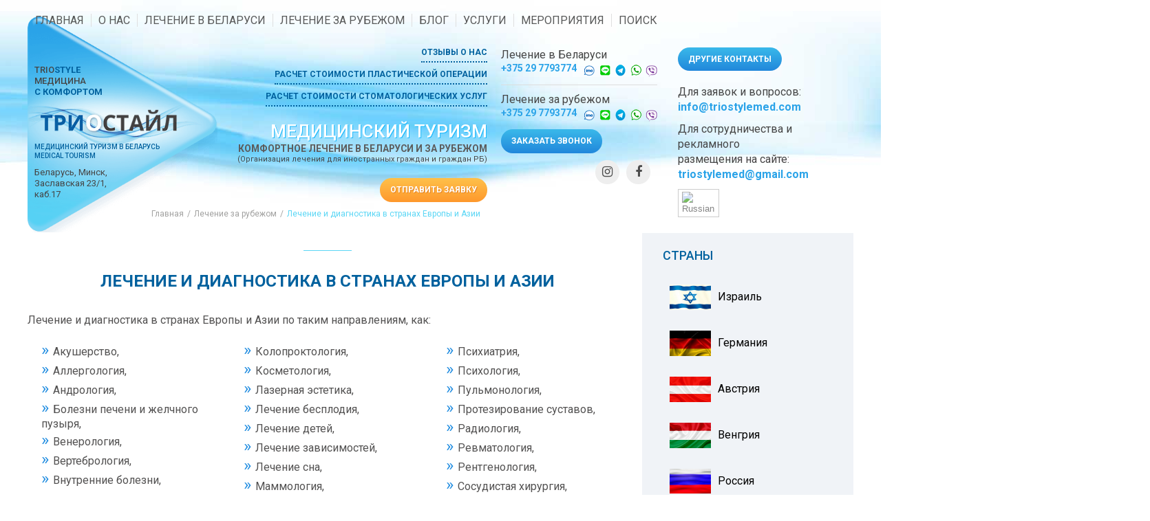

--- FILE ---
content_type: text/html; charset=utf-8
request_url: https://triostylemed.com/za-rubezhom/lechenie-i-diagnostika-v-stranakh-evropy-i-azii
body_size: 15943
content:
<!DOCTYPE HTML>
<html lang="ru-ru" dir="ltr"  data-config='{"twitter":0,"plusone":0,"facebook":0,"style":"trio-inner"}'>

<head>
	<script type="text/javascript">
    (function (d, w, c) {
        (w[c] = w[c] || []).push(function() {
            try {
                w.yaCounter31716476 = new Ya.Metrika({
                    id:31716476,
                    clickmap:true,
                    trackLinks:true,
                    accurateTrackBounce:true,
                    webvisor:true
                });
            } catch(e) { }
        });
        var n = d.getElementsByTagName("script")[0],
            s = d.createElement("script"),
            f = function () { n.parentNode.insertBefore(s, n); };
        s.type = "text/javascript";
        s.async = true;
        s.src = "https://mc.yandex.ru/metrika/watch.js";
        if (w.opera == "[object Opera]") {
            d.addEventListener("DOMContentLoaded", f, false);
        } else { f(); }
    })(document, window, "yandex_metrika_callbacks");
</script>

<script type="text/javascript">
  (function(i,s,o,g,r,a,m){i['GoogleAnalyticsObject']=r;i[r]=i[r]||function(){
  (i[r].q=i[r].q||[]).push(arguments)},i[r].l=1*new Date();a=s.createElement(o),
  m=s.getElementsByTagName(o)[0];a.async=1;a.src=g;m.parentNode.insertBefore(a,m)
  })(window,document,'script','//www.google-analytics.com/analytics.js','ga');
  ga('create', 'UA-75060356-1', 'auto');
  ga('send', 'pageview');
</script>

	<meta charset="utf-8">
<meta http-equiv="X-UA-Compatible" content="IE=edge">
<meta name="viewport" content="width=device-width, initial-scale=1">
<base href="https://triostylemed.com/za-rubezhom/lechenie-i-diagnostika-v-stranakh-evropy-i-azii" />
	<meta http-equiv="content-type" content="text/html; charset=utf-8" />
	<meta name="description" content="Компания Триостайл поможет Вам получить качественную медицинскую услугу, а также решит все вопросы, связанные с приездом и пребыванием за границей" />
	<title>Организуем лечение в странах Европы и Азии</title>
	<link href="/templates/trio-theme/favicon.ico" rel="shortcut icon" type="image/vnd.microsoft.icon" />
	<style type="text/css">

#goog-gt-tt {display:none !important;}
.goog-te-banner-frame {display:none !important;}
.goog-te-menu-value:hover {text-decoration:none !important;}
body {top:0 !important;}
#google_translate_element2 {display:none!important;}

        a.flag {text-decoration:none;}
        a.flag img {vertical-align:middle;padding:0;margin:0;border:0;display:inline;height:16px;opacity:0.8;}
        a.flag:hover img {opacity:1;}
        a.flag span {margin-right:5px;font-size:15px;vertical-align:middle;}
    
        .switcher {font-family:Arial;font-size:10pt;text-align:left;cursor:pointer;overflow:hidden;width:60px;line-height:17px;}
        .switcher a {text-decoration:none;display:block;font-size:10pt;-webkit-box-sizing:content-box;-moz-box-sizing:content-box;box-sizing:content-box;}
        .switcher a img {vertical-align:middle;display:inline;border:0;padding:0;margin:0;opacity:0.8;}
        .switcher a:hover img {opacity:1;}
        .switcher .selected {background:#FFFFFF url(/modules/mod_gtranslate/tmpl/lang/switcher.png) repeat-x;position:relative;z-index:9999;}
        .switcher .selected a {border: 1px solid #CCCCCC;background: url(/modules/mod_gtranslate/tmpl/lang/arrow_down.png) 44px center no-repeat;color: #666666;padding: 3px 5px;width: 48px;background-size: 7px 4px;}
        .switcher .selected a.open {background-image:url(/modules/mod_gtranslate/tmpl/lang/arrow_up.png)}
        .switcher .selected a:hover {background:#F0F0F0 url(/modules/mod_gtranslate/tmpl/lang/arrow_down.png) 44px center no-repeat;background-size: 7px 4px;}
        .switcher .option {position:relative;z-index:9998;border-left:1px solid #CCCCCC;border-right:1px solid #CCCCCC;border-bottom:1px solid #CCCCCC;background-color:#EEEEEE;display:none;width:161px;max-height:198px;-webkit-box-sizing:content-box;-moz-box-sizing:content-box;box-sizing:content-box;overflow-y:auto;overflow-x:hidden;}
        .switcher .option a {color:#000;padding:3px 5px;}
        .switcher .option a:hover {background:#FFC;}
        .switcher .option a.selected {background:#FFC;}
        #selected_lang_name {float: none;}
        .l_name {float: none !important;margin: 0;}
        .switcher .option::-webkit-scrollbar-track{-webkit-box-shadow:inset 0 0 3px rgba(0,0,0,0.3);border-radius:5px;background-color:#F5F5F5;}
        .switcher .option::-webkit-scrollbar {width:5px;}
        .switcher .option::-webkit-scrollbar-thumb {border-radius:5px;-webkit-box-shadow: inset 0 0 3px rgba(0,0,0,.3);background-color:#888;}
    
	</style>
	<script src="/media/template/jquery.min-e873a41f.js?16877e33dbc84f52f7bdb131d5542560" type="text/javascript"></script>
	<script src="/media/template/jquery-noconflict-73b0aa8f.js?16877e33dbc84f52f7bdb131d5542560" type="text/javascript"></script>
	<script src="/media/template/jquery-migrate.min-a5fa270b.js?16877e33dbc84f52f7bdb131d5542560" type="text/javascript"></script>
	<script src="/media/template/recaptcha.min-01898be6.js?16877e33dbc84f52f7bdb131d5542560" type="text/javascript"></script>
	<script src="https://www.google.com/recaptcha/api.js?onload=JoomlaInitReCaptcha2&render=explicit&hl=ru-RU" type="text/javascript"></script>
	<script src="/media/widgetkit/uikit2-786bc732.js" type="text/javascript"></script>
	<script src="/media/widgetkit/wk-scripts-b2754e54.js" type="text/javascript"></script>
	<script type="text/javascript">

        jQuery(document).ready(function() {
            jQuery('.switcher .selected').click(function() {if(!(jQuery('.switcher .option').is(':visible'))) {jQuery('.switcher .option').stop(true,true).delay(50).slideDown(500);jQuery('.switcher .selected a').toggleClass('open')}});
            jQuery('.switcher .option').bind('mousewheel', function(e) {var options = jQuery('.switcher .option');if(options.is(':visible'))options.scrollTop(options.scrollTop() - e.originalEvent.wheelDelta);return false;});
            jQuery('body').not('.switcher').mousedown(function(e) {if(jQuery('.switcher .option').is(':visible') && e.target != jQuery('.switcher .option').get(0)) {jQuery('.switcher .option').stop(true,true).delay(50).slideUp(500);jQuery('.switcher .selected a').toggleClass('open')}});
        });
    GOOGLE_MAPS_API_KEY = "AIzaSyBihzbHcIFv3UMWDfRggucY1x1bg9Zo5JI";
	</script>

<link rel="apple-touch-icon-precomposed" href="/templates/trio-theme/favicon.ico">
<link href="https://fonts.googleapis.com/css?family=Roboto:300,300i,400,400i,500,500i,700,700i&amp;subset=cyrillic" rel="stylesheet">
<link href="https://fonts.googleapis.com/css?family=Roboto+Condensed:300i,400,400i,700&amp;subset=cyrillic" rel="stylesheet">
<link rel="stylesheet" href="/media/template/theme-f2ecac39.css">
<script src="/media/template/theme-e285d1a7.js"></script>
<style type="text/css"> 
	@font-face {
	font-family: 'FontAwesome';
	src: url("/templates/trio-theme/warp/vendor/uikit/fonts/fontawesome-webfont.eot");
	src: url("/templates/trio-theme/warp/vendor/uikit/fonts/fontawesome-webfont.eot?#iefix") format("embedded-opentype"), 
	url("/templates/trio-theme/warp/vendor/uikit/fonts/fontawesome-webfont.woff") format("woff"), 
	url("/templates/trio-theme/warp/vendor/uikit/fonts/fontawesome-webfont.ttf") format("truetype");
	font-weight: normal;
	font-style: normal;
	}
	</style></head>

<body class="tm-sidebar-b-right tm-sidebars-1 tm-isblog">

	<div class="wrapper">
		<header class="header">

			<div class="uk-scroll-menu" data-uk-sticky="{animation: 'uk-animation-slide-top',clsactive: 'uk-active-styck', media: 1219}">

				<div class="uk-container uk-container-center uk-position-relative uk-flex header__container-top">					

											<div class="tm-navbar">
							<nav class="uk-navbar uk-hidden-960">
								<ul class="uk-navbar-nav">
<li><a href="/">Главная</a></li><li class="uk-parent" data-uk-dropdown="{'preventflip':'y'}" aria-haspopup="true" aria-expanded="false"><a href="/o-kompanii">О нас</a><div class="uk-dropdown uk-dropdown-navbar uk-dropdown-width-1"><div class="uk-grid uk-dropdown-grid"><div class="uk-width-1-1"><ul class="uk-nav uk-nav-navbar"><li><a href="/o-kompanii">О компании</a></li><li><a href="/o-kompanii/about-us">About Us</a></li><li><a href="/o-kompanii/otzyvy">Отзывы о компании</a></li><li><a href="/o-kompanii/kontakty">Контакты</a></li></ul></div></div></div></li><li><a href="/lechenie-v-belarusi">Лечение в Беларуси</a></li><li><a href="/lechenie-za-rubezhom">Лечение за рубежом</a></li><li><a href="/blog">Блог  </a></li><li class="uk-parent" data-uk-dropdown="{'preventflip':'y'}" aria-haspopup="true" aria-expanded="false"><a href="#">Услуги</a><div class="uk-dropdown uk-dropdown-navbar uk-dropdown-width-1"><div class="uk-grid uk-dropdown-grid"><div class="uk-width-1-1"><ul class="uk-nav uk-nav-navbar"><li><a href="/uslugi/prozhivanie">Проживание</a></li><li><a href="#">Организация трансфера</a></li><li><a href="#">Организация досуга</a></li></ul></div></div></div></li><li class="uk-parent" data-uk-dropdown="{'preventflip':'y'}" aria-haspopup="true" aria-expanded="false"><a href="/meropriatia">Мероприятия</a><div class="uk-dropdown uk-dropdown-navbar uk-dropdown-width-1"><div class="uk-grid uk-dropdown-grid"><div class="uk-width-1-1"><ul class="uk-nav uk-nav-navbar"><li><a href="/meropriatia/zapis-na-meropriyatie-registration-for-the-event">Запись на мероприятие / Registration for the event </a></li><li><a href="/meropriatia/otchety">Отчеты о мероприятиях</a></li></ul></div></div></div></li><li><a href="/rezultaty-poiska" class="search">Поиск</a></li></ul>							</nav>
							<a href="#offcanvas" class="uk-navbar-toggle uk-visible-960" data-uk-offcanvas></a>
						</div>
					
					
				</div>			
			</div>
			<div class="uk-container uk-container-center">
				<div class="header__middle uk-flex">
					<div class="header__middle-left uk-flex uk-position-relative">

					
																
									<div class="logo">
										<a href="/">
										
	<!--div class="soc"><a href="#" class="uk-margin-small-right"><i class="uk-icon-instagram"></i></a> <a href="#" class="uk-margin-small-right"><i class="uk-icon-facebook"></i></a> <a href="#"><i class="uk-icon-vk"></i></a></div-->
<div class="uk-margin-top-30 uk-font-13 uk-text-uppercase uk-text-medium">trio<span class="uk-text-bold uk-text-warning">style</span>
<div>медицина<br /> <span class="uk-text-bold uk-text-warning">с комфортом</span></div>
</div>
<div class="logo-after font-12 uk-text-warning uk-text-medium uk-text-uppercase">МЕДИЦИНСКИЙ ТУРИЗМ В БЕЛАРУСЬ<br /> MEDICAL TOURISM</div>
<div class="uk-margin-top uk-font-13">Беларусь, Минск, <br /> Заславская 23/1, <br /> каб.17</div>									</a>
									</div>
								
								
						<div class="header__middle-left-3 uk-text-right">
															<div class="header__descr">					
									<div class="">
	<div class="uk-text-right">
<div class="uk-margin-small-bottom"><a href="/o-kompanii/otzyvy" class="uk-display-inline-block bb-d bb-d-blue font-12 uk-text-bold uk-text-uppercase blue-l">ОТЗЫВЫ О НАС</a></div>
<div class="uk-margin-small-bottom"><a href="#plastika" data-uk-modal="" class="uk-display-inline-block bb-d bb-d-blue font-12 uk-text-bold uk-text-uppercase blue-l">Расчет стоимости пластической операции </a></div>
<div><a href="#stomatolog" data-uk-modal="" class="uk-display-inline-block bb-d bb-d-blue font-12 uk-text-bold uk-text-uppercase blue-l">Расчет стоимости стоматологических услуг</a></div>
</div>
<div class="header__descr-1 uk-text-uppercase uk-text-medium uk-margin-top uk-text-muted">МЕДИЦИНСКИЙ ТУРИЗМ</div>
<div class="header__descr-2 uk-text-bold uk-text-uppercase">КОМФОРТНОЕ ЛЕЧЕНИЕ В БЕЛАРУСИ и ЗА РУБЕЖОМ</div>
<div class="font-11">(Организация лечения для иностранных граждан и граждан РБ)</div>
<div class="call call-orange uk-text-bold uk-text-uppercase font-12 uk-display-inline-block uk-margin-top"><a href="#zayavka-online" data-uk-modal="">отправить заявку</a></div></div>								</div>
													</div>

						<div class="header__middle-left-2">
															<div class="header__info">
									<div class="uk-panel">
	<div class="uk-text-small">
<p class="uk-animation-fade phone-first uk-margin-small-bottom uk-h5"><span>Лечение в Беларуси</span><br /> <span class="uk-flex uk-flex middle"> <span class="uk-text-primary uk-text-bold uk-text-small uk-margin-small-right"><a class="uk-text-primary" href="tel:+375297793774" rel="noopener noreferrer" target="_blank" value="+375297793774">+375 29 7793774</a></span> <span><img src="/images/icons/phone.png" alt="" /></span> </span></p>
<p class="uk-animation-fade uk-margin-small uk-h5"><span>Лечение за рубежом</span><br /> <span class="uk-flex uk-flex middle"> <span class="uk-text-primary uk-text-bold uk-text-small uk-margin-small-right"><a class="uk-text-primary" href="tel:+375297793774" rel="noopener noreferrer" target="_blank" value="+375297793774">+375 29 7793774</a></span> <span><img src="/images/icons/phone.png" alt="" /></span> </span></p>
</div>
<div class="call call-blue uk-text-bold uk-text-uppercase uk-font-13 uk-display-inline-block"><a href="#zvonok" data-uk-modal="">ЗАКАЗАТЬ ЗВОНОК</a></div></div>								</div>
							
								
							<div class="uk-text-right">					
							<div class="">
	<p class="uk-margin-small-top"><a href="https://www.instagram.com/triostyleminsk/" class="uk-icon-button uk-icon-hover uk-margin-small-right uk-icon-small uk-icon-instagram" target="_blank" rel="nofollow noopener noreferrer"></a><a href="https://www.facebook.com/triostyleminsk/" class="uk-icon-button uk-icon-hover uk-icon-small uk-icon-facebook uk-margin-small-right" target="_blank" rel="nofollow noopener noreferrer"></a></p></div></div>
												</div>

					</div>
					<div class="header__middle-right">
													<div class="header__contact">		
								<div class="">
	<div class="uk-text-small">
<p class="uk-animation-fade phone-first uk-margin-small-bottom uk-hidden-inner uk-h3"><span>Лечение в Беларуси</span><br /> <span class="uk-flex uk-flex middle"> <span class="uk-text-primary uk-text-bold uk-h5 uk-margin-small-right"><a class="uk-text-primary" href="tel:+375297793774" rel="noopener noreferrer" target="_blank" value="+375297793774">+375 29 7793774</a></span> <span><img src="/images/icons/phone.png" alt="" /></span> </span></p>
<p class="uk-animation-fade uk-margin-small uk-hidden-inner uk-h3"><span>Лечение за рубежом</span><br /> <span class="uk-flex uk-flex middle"> <span class="uk-text-primary uk-text-bold uk-h5 uk-margin-small-right"><a class="uk-text-primary" href="tel:+375297793774" rel="noopener noreferrer" target="_blank" value="+375297793774">+375 29 7793774</a></span> <span><img src="/images/icons/phone.png" alt="" /></span> </span></p>
<div class="call call-blue uk-text-bold uk-text-uppercase uk-font-13 uk-display-inline-block"><a href="#foter-kontakty">Другие контакты</a></div>
</div>
<div class="uk-margin-top uk-h5">Для заявок и вопросов:<br /> <a href="mailto:info@triostylemed.com" class="uk-text-primary uk-text-bold uk-display-inline-block">info@triostylemed.com</a>
<div class="uk-margin-small uk-h5">Для сотрудничества и рекламного<br /> размещения на сайте:<br /> <a href="mailto:triostylemed@gmail.com" class="uk-text-primary uk-text-bold uk-display-inline-block">triostylemed@gmail.com</a></div>
</div></div>
<div class="">

<script type="text/javascript">
/* <![CDATA[ */
function GTranslateGetCurrentLang() {var keyValue = document.cookie.match('(^|;) ?googtrans=([^;]*)(;|$)');return keyValue ? keyValue[2].split('/')[2] : null;}
function GTranslateFireEvent(element,event){try{if(document.createEventObject){var evt=document.createEventObject();element.fireEvent('on'+event,evt)}else{var evt=document.createEvent('HTMLEvents');evt.initEvent(event,true,true);element.dispatchEvent(evt)}}catch(e){}}
function doGTranslate(lang_pair){if(lang_pair.value)lang_pair=lang_pair.value;if(lang_pair=='')return;var lang=lang_pair.split('|')[1];if(GTranslateGetCurrentLang() == null && lang == lang_pair.split('|')[0])return;var teCombo;var sel=document.getElementsByTagName('select');for(var i=0;i<sel.length;i++)if(sel[i].className=='goog-te-combo')teCombo=sel[i];if(document.getElementById('google_translate_element2')==null||document.getElementById('google_translate_element2').innerHTML.length==0||teCombo.length==0||teCombo.innerHTML.length==0){setTimeout(function(){doGTranslate(lang_pair)},500)}else{teCombo.value=lang;GTranslateFireEvent(teCombo,'change');GTranslateFireEvent(teCombo,'change')}}
if(GTranslateGetCurrentLang() != null)jQuery(document).ready(function() {jQuery('div.switcher div.selected a').html(jQuery('div.switcher div.option').find('img[alt="'+GTranslateGetCurrentLang()+'"]').parent().html());});
/* ]]> */
</script>
<div id="google_translate_element2"></div>
<script type="text/javascript">function googleTranslateElementInit2() {new google.translate.TranslateElement({pageLanguage: 'ru', autoDisplay: false}, 'google_translate_element2');}</script>
<script type="text/javascript" src="//translate.google.com/translate_a/element.js?cb=googleTranslateElementInit2"></script>

<div class="switcher notranslate"><div class="selected"><a href="#" onclick="return false;"><img src="/modules/mod_gtranslate/tmpl/lang/24/ru.png" height="32" width="32" alt="Russian" /> </a></div><div class="option"><a href="#" onclick="doGTranslate('ru|ru');jQuery('div.switcher div.selected a').html(jQuery(this).html());return false;" title="Russian" class="nturl  selected"><img src="/modules/mod_gtranslate/tmpl/lang/24/ru.png" height="32" width="32" alt="ru" /></a><a href="#" onclick="doGTranslate('ru|en');jQuery('div.switcher div.selected a').html(jQuery(this).html());return false;" title="English" class="nturl "><img src="/modules/mod_gtranslate/tmpl/lang/24/en.png" height="32" width="32" alt="en" /></a><a href="#" onclick="doGTranslate('ru|fr');jQuery('div.switcher div.selected a').html(jQuery(this).html());return false;" title="French" class="nturl "><img src="/modules/mod_gtranslate/tmpl/lang/24/fr.png" height="32" width="32" alt="fr" /></a><a href="#" onclick="doGTranslate('ru|de');jQuery('div.switcher div.selected a').html(jQuery(this).html());return false;" title="German" class="nturl "><img src="/modules/mod_gtranslate/tmpl/lang/24/de.png" height="32" width="32" alt="de" /></a><a href="#" onclick="doGTranslate('ru|uk');jQuery('div.switcher div.selected a').html(jQuery(this).html());return false;" title="Ukrainian" class="nturl "><img src="/modules/mod_gtranslate/tmpl/lang/24/uk.png" height="32" width="32" alt="uk" /></a></div></div></div>		
							</div>
												
					</div>
				</div>
			</div>

			<div class="tm-fullscreen-header uk-hidden">
				<div class="uk-container uk-container-center uk-position-relative">

					<div class="header__bottom">

						<div class="uk-grid uk-grid-small" data-uk-grid-margin>
							<div class="uk-width-medium-1-2 width-1-960">
							<div class="uk-panel">	

								</div>
							</div>
							<div class="uk-width-medium-1-2 width-1-960">

<div class="header__middle-left-3 uk-text-right uk-visible-960">
															<div class="header__descr">					
									<div class="">
	<div class="uk-text-right">
<div class="uk-margin-small-bottom"><a href="/o-kompanii/otzyvy" class="uk-display-inline-block bb-d bb-d-blue font-12 uk-text-bold uk-text-uppercase blue-l">ОТЗЫВЫ О НАС</a></div>
<div class="uk-margin-small-bottom"><a href="#plastika" data-uk-modal="" class="uk-display-inline-block bb-d bb-d-blue font-12 uk-text-bold uk-text-uppercase blue-l">Расчет стоимости пластической операции </a></div>
<div><a href="#stomatolog" data-uk-modal="" class="uk-display-inline-block bb-d bb-d-blue font-12 uk-text-bold uk-text-uppercase blue-l">Расчет стоимости стоматологических услуг</a></div>
</div>
<div class="header__descr-1 uk-text-uppercase uk-text-medium uk-margin-top uk-text-muted">МЕДИЦИНСКИЙ ТУРИЗМ</div>
<div class="header__descr-2 uk-text-bold uk-text-uppercase">КОМФОРТНОЕ ЛЕЧЕНИЕ В БЕЛАРУСИ и ЗА РУБЕЖОМ</div>
<div class="font-11">(Организация лечения для иностранных граждан и граждан РБ)</div>
<div class="call call-orange uk-text-bold uk-text-uppercase font-12 uk-display-inline-block uk-margin-top"><a href="#zayavka-online" data-uk-modal="">отправить заявку</a></div></div>								</div>
													</div>

																	<div class="header__font-size">						
										<div class="  uk-align-right uk-margin-top">
	<div class="call call-blue uk-text-bold uk-text-uppercase uk-font-13 uk-display-inline-block"><a href="#zvonok" data-uk-modal="">ЗАКАЗАТЬ ЗВОНОК</a></div></div>									</div>
																<div>
								</div>
							</div>
						</div>
					</div>
				</div>
			</div>

		</header>

		
		
		
		
		
		
		
			</div>
	
		<div class="tm-fullscreen-image uk-margin-large-bottom uk-main-content">
		<div class="uk-container uk-container-center">
							<ul class="uk-breadcrumb"><li><a href="/">Главная</a></li><li><a href="/za-rubezhom">Лечение за рубежом</a></li><li class="uk-active"><span>Лечение и диагностика в странах Европы и Азии</span></li></ul>
						<div class="tm-middle uk-grid" data-uk-grid-match data-uk-grid-margin>

								<div class="tm-main uk-width-medium-3-4">


					
											<main class="tm-content">					

							<div id="system-message-container">
</div>
<article class="uk-article uk-text-break"  itemscope itemtype="http://schema.org/NewsArticle" data-permalink="http://triostylemed.com/za-rubezhom/lechenie-i-diagnostika-v-stranakh-evropy-i-azii">
<meta itemscope itemprop="mainEntityOfPage"  itemType="https://schema.org/WebPage" itemid=""/>
	
	
	<meta itemprop="author" content="Компания «Триостайл»">
	<div class="img-left" itemprop="image" itemscope itemtype="https://schema.org/ImageObject">
		<meta itemprop="url" content="https://triostylemed.com/"/>
	<meta itemprop="width" content="300">
	<meta itemprop="height" content="300">
	</div>
	
			<div class="title-top">
		</div>
	
		<h1 class="uk-text-uppercase article-title uk-text-warning uk-h1 uk-text-bold uk-text-center" itemprop="headline">
			<span>Лечение и диагностика в странах Европы и Азии</span>
		</h1>
	
	
	
	
	
		<div class="article-top">
		</div>
		<div class="text-descriphon" itemprop="description">
		

<p>Лечение и диагностика в странах Европы и Азии по таким направлениям, как:</p>
<div class="uk-grid uk-grid-small" data-uk-grid-margin="">
<div class="uk-width-small-1-1 uk-width-medium-1-3">
<ul>
<li>Акушерство,</li>
<li>Аллергология,</li>
<li>Андрология,</li>
<li>Болезни печени и желчного пузыря,</li>
<li>Венерология,</li>
<li>Вертебрология,</li>
<li>Внутренние болезни,</li>
<li>Гастроэнтерология,</li>
<li>Гематология,</li>
<li>Гемодиализ,</li>
<li>Гепатология,</li>
<li>Геронтология,</li>
<li>Гинекология,</li>
<li>Дерматология,</li>
<li>Детская ревматология,</li>
<li>Детская ортопедия,</li>
<li>Диагностика,</li>
<li>Диетология,</li>
<li>ДЦП,</li>
<li>Иммунология,</li>
<li>Кардиология,</li>
<li>Кардиохирургия,</li>
<li>Кибер-нож,</li>
</ul>
</div>
<div class="uk-width-small-1-1 uk-width-medium-1-3">
<ul>
<li>Колопроктология,</li>
<li>Косметология,</li>
<li>Лазерная эстетика,</li>
<li>Лечение бесплодия,</li>
<li>Лечение детей,</li>
<li>Лечение зависимостей,</li>
<li>Лечение сна,</li>
<li>Маммология,</li>
<li>Мануальная терапия,</li>
<li>Неврология,</li>
<li>Нейрохирургия,</li>
<li>Неонатология,</li>
<li>Нефрология,</li>
<li>Общая терапия,</li>
<li>Общая медицина,</li>
<li>Онкогематология,</li>
<li>Онкология,</li>
<li>Ортопедия,</li>
<li>Остеопатия,</li>
<li>Оториноларингология,</li>
<li>Офтальмология,</li>
<li>Педиатрия,</li>
<li>Пластическая хирургия,</li>
</ul>
</div>
<div class="uk-width-small-1-1 uk-width-medium-1-3">
<ul>
<li>Психиатрия,</li>
<li>Психология,</li>
<li>Пульмонология,</li>
<li>Протезирование суставов,</li>
<li>Радиология,</li>
<li>Ревматология,</li>
<li>Рентгенология,</li>
<li>Сосудистая хирургия,</li>
<li>Спортивная медицина,</li>
<li>Стволовые клетки,</li>
<li>Стоматология,</li>
<li>Травматология,</li>
<li>Трансплантология,</li>
<li>Урология,</li>
<li>Физиотерапия,</li>
<li>Флебология,</li>
<li>Фтизиатрия,</li>
<li>Хирургия,</li>
<li>Хирургия руки,</li>
<li>Хирургия стопы,</li>
<li>ЭКО,</li>
<li>Эндокринология,</li>
<li>Эндопротезирование,</li>
<li>Эстетическая медицина</li>
</ul>
</div>
</div>
<p>
	<p class="uk-text-center besplatno">Лечение за рубежом <a class="uk-text-primary" href="tel:+375297793774" rel="noopener noreferrer" target="_blank" value="+375297793774">+375 29 7793774</a>&nbsp; <img src="/images/icons/phone.png" alt="" /></p>
	<div class="uk-alert uk-text-center besplatno">
<div data-uk-slideset="{default: 1,autoplay: true, animation: 'slide-horizontal', autoplayInterval: '8000',  duration: 200}">
<ul class="uk-grid uk-slideset">
<li>
<p>Компания Триостайл позаботится об организации, сопровождении, бронировании для Вас услуг по оздоровлению, реабилитации и лечению в лучших клиниках, реабилитационных центрах и лечебных курортах мира</p>
</li>
<li>
<p>У нас бесплатно - рассмотрение заявок и консультация по подбору клиники,<br /> врача и вариантов лечения</p>
</li>
<li>
<p>Вы ничего не переплачиваете - оплата за медицинские услуги осуществляется непосредственно<br /> в клиниках и медицинских центрах</p>
</li>
</ul>
</div>
</div></p>
<p><img src="/images/za-rubegom/vrahi-evropi.jpg" alt="Лечение в Европе" style="display: block; margin-left: auto; margin-right: auto;" /></p>		</div>
		
											
		<div class="soc-s">
			<div class=""><script src="//yastatic.net/es5-shims/0.0.2/es5-shims.min.js"></script>
<script src="//yastatic.net/share2/share.js"  async="async"></script>
<h2>Поделиться:</h2>
<div class="ya-share2" data-services="vkontakte,facebook,odnoklassniki,moimir,twitter,blogger,linkedin,viber,whatsapp,skype,telegram"></div></div>		</div>
		
	
	<div class="publisher" itemprop="publisher" itemscope itemtype="https://schema.org/Organization">
     <div class="uk-align-medium-left" itemprop="logo" itemscope itemtype="https://schema.org/ImageObject">
      <meta itemprop="url" content="https://triostylemed.com/images/icons/icons-logo.jpg">
	  <img src="https://triostylemed.com/images/icons/icons-logo.jpg" itemprop="contentUrl"/>
      <meta itemprop="width" content="20">
      <meta itemprop="height" content="20">
	</div>
	 <p itemprop="name"> Компания «Триостайл»</p>
	</div>

	
	
	
	
		
		
	<div class="article-bottom">
			<div class="uk-display-inline-block"><div class="  text-bottom-uslugi">
	<p>Во всех странах и клиниках возможна организация трансфера, личного досуга, услуги сопровождения и перевода. Также обязательна помощь при оформлении медицинской визы.</p>
<h2 style="text-align: center;">Путешествуйте и будьте здоровы с Триостайл!</h2></div>
<div class="  article-bottom-similar"><div class="tagssimilar article-bottom-similar">
	<h4 class="tags_similar">Читайте также:</h4>
	<div class="uk-grid blok-similar uk-grid-small" data-uk-grid-margin>
			
		<div class="uk-width-small-1-2 uk-width-medium-1-4">
											<a href="/za-rubezhom/lechenie-diagnostika-reabilitatsiya-v-avstrii">
										
												<div class="blok-img-similar"><img class="img-similar" src="/images/za-rubegom/glavnay/lehenie1.jpg" alt=""/></div>
						
						<p class="title-similar" >Лечение, диагностика, реабилитация в Австрии</p>						</a>
						
						
						<div class="introtext-similar"><p>Медицинские направления: Ортопедия, Офтальмология, Лор, Маммология, Неврология, Нейрохирургия, Гинекология, Урология, Общая хирургия, Андрология, Проктология, Эстетическая и пластическая хирургия, Сосудистая хирургия, Диагностика любых заболеваний.</p>
</div>
						
                        <p class="podrodnee-similar"><a  href="/za-rubezhom/lechenie-diagnostika-reabilitatsiya-v-avstrii">читать подробнее</a></p>
 
					
		</div>
		
		<div class="uk-width-small-1-2 uk-width-medium-1-4">
											<a href="/za-rubezhom/narashchivanie-khryashcha-sustava-naturalnym-sposobom-v-litve">
										
												<div class="blok-img-similar"><img class="img-similar" src="/images/za-rubegom/glavnay/hrahi-v-litve2.jpg" alt=""/></div>
						
						<p class="title-similar" >Наращивание хряща сустава натуральным способом в Литве</p>						</a>
						
						
						<div class="introtext-similar"><p>Предлагаем лечение повреждённых хрящей коленного и лодыжечного сустава с использованием натуральных регенерирующих свойств организма.</p>
</div>
						
                        <p class="podrodnee-similar"><a  href="/za-rubezhom/narashchivanie-khryashcha-sustava-naturalnym-sposobom-v-litve">читать подробнее</a></p>
 
					
		</div>
		
		<div class="uk-width-small-1-2 uk-width-medium-1-4">
											<a href="/za-rubezhom/nejrokhirurgiya-v-litve">
										
												<div class="blok-img-similar"><img class="img-similar" src="/images/za-rubegom/glavnay/neirohirurgia-litva.jpg" alt=""/></div>
						
						<p class="title-similar" >Нейрохирургия в Литве</p>						</a>
						
						
						<div class="introtext-similar"><p>Нейрохирургия в Литве является очень перспективной отраслью медицины, потому что постоянно специалисты работают над разработкой совершенно новых методов диагностики.</p>
</div>
						
                        <p class="podrodnee-similar"><a  href="/za-rubezhom/nejrokhirurgiya-v-litve">читать подробнее</a></p>
 
					
		</div>
		
		<div class="uk-width-small-1-2 uk-width-medium-1-4">
											<a href="/za-rubezhom/lechenie-v-litve">
										
												<div class="blok-img-similar"><img class="img-similar" src="/images/za-rubegom/glavnay/lehenie-litva.jpg" alt=""/></div>
						
						<p class="title-similar" >Лечение в Литве</p>						</a>
						
						
						<div class="introtext-similar"><p>В Литве вас ждут современные клиники, отличные санатории и дома отдыха, в которых используются современные методики диагностики и лечения, основанные на самых передовых технологиях и достижениях медицины.</p>
</div>
						
                        <p class="podrodnee-similar"><a  href="/za-rubezhom/lechenie-v-litve">читать подробнее</a></p>
 
					
		</div>
		</div>
</div>
</div></div>
		</div>
	<meta itemprop="datePublished" content="2026-02-03 12:01:21"/>
	<meta itemprop="dateModified" content="2026-02-03 12:01:21"/>
</article>
						</main>
					
					
				</div>
			
																			<aside class="tm-sidebar-b uk-width-medium-1-4"><div class="uk-panel  strany-menu"><h3 class="uk-position-relative uk-text-bold uk-h1 uk-title-module uk-text-uppercase"><span>Страны</span></h3><ul class="uk-nav uk-nav-parent-icon uk-nav-side" data-uk-nav="{}">
<li><a href="/lechenie-v-stranakh/izrail"><img src="/images/za-rubegom/flagi/izrail.jpg" alt="Израиль"/><span class="image-title">Израиль</span></a></li><li><a href="/lechenie-v-stranakh/germaniya"><img src="/images/za-rubegom/flagi/german.jpg" alt="Германия"/><span class="image-title">Германия</span></a></li><li><a href="/lechenie-v-stranakh/avstriya"><img src="/images/za-rubegom/flagi/avstri.jpg" alt="Австрия"/><span class="image-title">Австрия</span></a></li><li><a href="/lechenie-v-stranakh/vengriya"><img src="/images/za-rubegom/flagi/vengriya.jpg" alt="Венгрия"/><span class="image-title">Венгрия</span></a></li><li><a href="/lechenie-v-stranakh/rossiya"><img src="/images/za-rubegom/flagi/rossia.jpg" alt="Россия"/><span class="image-title">Россия</span></a></li><li><a href="/lechenie-v-stranakh/polsha"><img src="/images/za-rubegom/flagi/polha.jpg" alt="Польша"/><span class="image-title">Польша</span></a></li><li><a href="/lechenie-v-stranakh/latviya"><img src="/images/za-rubegom/flagi/latvia.jpg" alt="Латвия"/><span class="image-title">Латвия</span></a></li><li><a href="/lechenie-v-stranakh/litva"><img src="/images/za-rubegom/flagi/litva.jpg" alt="Литва"/><span class="image-title">Литва</span></a></li><li><a href="/lechenie-v-stranakh/ispaniya"><img src="/images/za-rubegom/flagi/ispania.jpg" alt="Испания"/><span class="image-title">Испания</span></a></li><li><a href="/lechenie-v-stranakh/turtsiya"><img src="/images/za-rubegom/flagi/tursia.jpg" alt="Турция"/><span class="image-title">Турция</span></a></li><li><a href="/lechenie-v-stranakh/shvejtsariya"><img src="/images/za-rubegom/flagi/hveicaria.jpg" alt="Швейцария"/><span class="image-title">Швейцария</span></a></li><li><a href="/lechenie-v-stranakh/italiya"><img src="/images/za-rubegom/flagi/ital.jpg" alt="Италия"/><span class="image-title">Италия</span></a></li><li><a href="/lechenie-v-stranakh/tailand"><img src="/images/za-rubegom/flagi/tailand-flag.jpg" alt="Таиланд"/><span class="image-title">Таиланд</span></a></li><li><a href="/lechenie-v-stranakh/iran"><img src="/images/za-rubegom/flagi/iran.jpg" alt="Иран"/><span class="image-title">Иран</span></a></li><li><a href="/lechenie-v-stranakh/indiya"><img src="/images/za-rubegom/flagi/india.jpg" alt="Индия"/><span class="image-title">Индия</span></a></li><li><a href="/lechenie-v-stranakh/gruziya"><img src="/images/za-rubegom/flagi/gruz.jpg" alt="Грузия"/><span class="image-title">Грузия</span></a></li><li><a href="/lechenie-v-stranakh/frantsiya"><img src="/images/za-rubegom/flagi/france-flag.jpg" alt="Франция"/><span class="image-title">Франция</span></a></li></ul></div>
<div class="uk-panel"><h3 class="uk-position-relative uk-text-bold uk-h1 uk-title-module uk-text-uppercase"><span>Направления</span></h3><ul class="uk-nav uk-nav-parent-icon uk-nav-side" data-uk-nav="{}">
<li><a href="/lechenie-za-rubezhom/diagnostika">Диагностика</a></li><li><a href="/lechenie-za-rubezhom/lechenie">Лечение</a></li><li><a href="/lechenie-za-rubezhom/lechenie-besplodiya-eko-rody">Лечение бесплодия. ЭКО. Роды</a></li><li><a href="/lechenie-za-rubezhom/lechenie-i-ozdorovlenie-detej">Лечение и оздоровление детей</a></li><li><a href="/lechenie-za-rubezhom/reabilitatsiya">Реабилитация</a></li><li><a href="/lechenie-za-rubezhom/spa-i-ozdorovlenie">СПА и оздоровление</a></li></ul></div></aside>
							
		</div>
	</div>
</div>




	<div id="uk-bottom-b" class="tm-fullscreen-image uk-position-relative">
		<div class="uk-container uk-container-center ">
				<section class="tm-bottom-b uk-grid" data-uk-grid-match="{target:'> div > .uk-panel'}" data-uk-grid-margin><div class="uk-width-1-1">
	<div class="uk-panel">
	<div class="uk-panel">
<div class="uk-panel tm-panel-dotted-green uk-padding-remove main-fon uk-text-contrast uk-text-bold uk-flex">
<div><img src="/images/icons/1430390800-854136.png" style="margin: 10px 30px 0px; float: left;" /></div>
<div class="padding-30">
<p class="uk-margin-top-remove uk-text-contrast">У нас бесплатно:</p>
<ul>
<li>рассмотрение заявок,</li>
<li>консультация по подбору клиники, врача и вариантов лечения.</li>
</ul>
<p class="uk-margin-small-top uk-text-contrast">Вы ничего не переплачиваете - оплата за медицинские услуги<br /> осуществляется непосредственно в клиниках и медицинских центрах</p>
<div class="uk-grid uk-text-center" data-uk-grid-margin="">
<div class="uk-width-1-2">
<div class="call call-orange uk-text-bold uk-text-uppercase font-12 uk-display-inline-block uk-margin-top"><a href="#zayavka-online" data-uk-modal="">отправить заявку</a></div>
</div>
<div class="uk-width-1-2">
<div class="call call-blue uk-text-bold uk-text-uppercase uk-font-13 uk-display-inline-block uk-margin-top"><a href="/o-kompanii/otzyvy" target="_blank" rel="noopener noreferrer">Читать отзывы</a></div>
</div>
</div>
</div>
</div>
</div></div></div>
</section>
		</div>
	</div>






<div class="tm-footer">

			<div class="tm-navbar-footer uk-visible-large">
			<div class="uk-container uk-container-center">
				<nav class="uk-navbar">
					<ul class="uk-navbar-nav">
<li><a href="/">Главная</a></li><li class="uk-parent" data-uk-dropdown="{'preventflip':'y'}" aria-haspopup="true" aria-expanded="false"><a href="/o-kompanii">О нас</a><div class="uk-dropdown uk-dropdown-navbar uk-dropdown-width-1"><div class="uk-grid uk-dropdown-grid"><div class="uk-width-1-1"><ul class="uk-nav uk-nav-navbar"><li><a href="/o-kompanii">О компании</a></li><li><a href="/o-kompanii/about-us">About Us</a></li><li><a href="/o-kompanii/otzyvy">Отзывы о компании</a></li><li><a href="/o-kompanii/kontakty">Контакты</a></li></ul></div></div></div></li><li><a href="/lechenie-v-belarusi">Лечение в Беларуси</a></li><li><a href="/lechenie-za-rubezhom">Лечение за рубежом</a></li><li><a href="/blog">Блог  </a></li><li class="uk-parent" data-uk-dropdown="{'preventflip':'y'}" aria-haspopup="true" aria-expanded="false"><a href="#">Услуги</a><div class="uk-dropdown uk-dropdown-navbar uk-dropdown-width-1"><div class="uk-grid uk-dropdown-grid"><div class="uk-width-1-1"><ul class="uk-nav uk-nav-navbar"><li><a href="/uslugi/prozhivanie">Проживание</a></li><li><a href="#">Организация трансфера</a></li><li><a href="#">Организация досуга</a></li></ul></div></div></div></li><li class="uk-parent" data-uk-dropdown="{'preventflip':'y'}" aria-haspopup="true" aria-expanded="false"><a href="/meropriatia">Мероприятия</a><div class="uk-dropdown uk-dropdown-navbar uk-dropdown-width-1"><div class="uk-grid uk-dropdown-grid"><div class="uk-width-1-1"><ul class="uk-nav uk-nav-navbar"><li><a href="/meropriatia/zapis-na-meropriyatie-registration-for-the-event">Запись на мероприятие / Registration for the event </a></li><li><a href="/meropriatia/otchety">Отчеты о мероприятиях</a></li></ul></div></div></div></li><li><a href="/rezultaty-poiska" class="search">Поиск</a></li></ul>				</nav>
			</div>
		</div>
	
	<div class="footer-bottom">
		<div class="uk-container uk-container-center  uk-position-relative">		
			<div class="">
	<div class="uk-flex uk-flex-wrap uk-flex-space-between">
<div class="logo logo-footer">
	<!--div class="soc"><a href="#" class="uk-margin-small-right"><i class="uk-icon-instagram"></i></a> <a href="#" class="uk-margin-small-right"><i class="uk-icon-facebook"></i></a> <a href="#"><i class="uk-icon-vk"></i></a></div-->
<div class="uk-margin-top-30 uk-font-13 uk-text-uppercase uk-text-medium">trio<span class="uk-text-bold uk-text-warning">style</span>
<div>медицина<br /> <span class="uk-text-bold uk-text-warning">с комфортом</span></div>
</div>
<div class="logo-after font-12 uk-text-warning uk-text-medium uk-text-uppercase">МЕДИЦИНСКИЙ ТУРИЗМ В БЕЛАРУСЬ<br /> MEDICAL TOURISM</div>
<div class="uk-margin-top uk-font-13">Беларусь, Минск, <br /> Заславская 23/1, <br /> каб.17</div></div>
<div class="uk-margin-left">
<div class="font-12 uk-text-right">Для заявок и вопросов:<br /> <span id="cloak54b31fd5e3e5c6ddee6e400aabf441a9">Адрес электронной почты защищен от спам-ботов. Для просмотра адреса в вашем браузере должен быть включен Javascript.</span><script type='text/javascript'>
				document.getElementById('cloak54b31fd5e3e5c6ddee6e400aabf441a9').innerHTML = '';
				var prefix = '&#109;a' + 'i&#108;' + '&#116;o';
				var path = 'hr' + 'ef' + '=';
				var addy54b31fd5e3e5c6ddee6e400aabf441a9 = '&#105;nf&#111;' + '&#64;';
				addy54b31fd5e3e5c6ddee6e400aabf441a9 = addy54b31fd5e3e5c6ddee6e400aabf441a9 + 'tr&#105;&#111;styl&#101;m&#101;d' + '&#46;' + 'c&#111;m';
				var addy_text54b31fd5e3e5c6ddee6e400aabf441a9 = '&#105;nf&#111;' + '&#64;' + 'tr&#105;&#111;styl&#101;m&#101;d' + '&#46;' + 'c&#111;m';document.getElementById('cloak54b31fd5e3e5c6ddee6e400aabf441a9').innerHTML += '<a ' + path + '\'' + prefix + ':' + addy54b31fd5e3e5c6ddee6e400aabf441a9 + '\' class="uk-text-primary uk-text-bold uk-display-inline-block">'+addy_text54b31fd5e3e5c6ddee6e400aabf441a9+'<\/a>';
		</script>
<div class="uk-margin-small">Для сотрудничества и рекламного<br /> размещения на сайте:<br /> <span id="cloak2ba68a30f0d75fc075bca80368960522">Адрес электронной почты защищен от спам-ботов. Для просмотра адреса в вашем браузере должен быть включен Javascript.</span><script type='text/javascript'>
				document.getElementById('cloak2ba68a30f0d75fc075bca80368960522').innerHTML = '';
				var prefix = '&#109;a' + 'i&#108;' + '&#116;o';
				var path = 'hr' + 'ef' + '=';
				var addy2ba68a30f0d75fc075bca80368960522 = 'tr&#105;&#111;styl&#101;m&#101;d' + '&#64;';
				addy2ba68a30f0d75fc075bca80368960522 = addy2ba68a30f0d75fc075bca80368960522 + 'gm&#97;&#105;l' + '&#46;' + 'c&#111;m';
				var addy_text2ba68a30f0d75fc075bca80368960522 = 'tr&#105;&#111;styl&#101;m&#101;d' + '&#64;' + 'gm&#97;&#105;l' + '&#46;' + 'c&#111;m';document.getElementById('cloak2ba68a30f0d75fc075bca80368960522').innerHTML += '<a ' + path + '\'' + prefix + ':' + addy2ba68a30f0d75fc075bca80368960522 + '\' class="uk-text-primary uk-text-bold uk-display-inline-block">'+addy_text2ba68a30f0d75fc075bca80368960522+'<\/a>';
		</script></div>
</div>
<div class="uk-text-small uk-margin-top">
<p class="uk-animation-fade phone-first uk-margin-small-bottom uk-margin-top-remove"><span>Лечение в Беларуси</span><br /> <span class="uk-flex uk-flex middle"> <span class="uk-text-primary uk-text-bold uk-h5 uk-margin-small-right"><a class="uk-text-primary" href="tel:+375297793774" rel="noopener noreferrer" target="_blank" value="+375297793774">+375 29 7793774</a></span> <span><img src="/images/icons/phone.jpg" alt="" /></span> </span></p>
<p class="uk-animation-fade uk-margin-small"><span>Лечение за рубежом</span><br /> <span class="uk-flex uk-flex middle"> <span class="uk-text-primary uk-text-bold uk-h5 uk-margin-small-right"><a class="uk-text-primary" href="tel:+375297793774" rel="noopener noreferrer" target="_blank" value="+375297793774">+375 29 7793774</a></span> <span><img src="/images/icons/phone.jpg" alt="" /></span> </span></p>
</div>
</div>

<!--div class="footer-contact uk-text-small uk-margin-left"><a name="foter-kontakty"></a>
<div class="uk-flex uk-margin-small-bottom">
<div class="uk-margin-small-right"><img src="/images/icons/ru.jpg" alt="" /></div>
<div>Контактный номер в РФ: <span class="uk-text-primary uk-text-bold"><a class="uk-text-primary" href="tel:+79957805730" rel="noopener noreferrer" target="_blank" value="+79957805730">+79957805730</a></span></div>
</div>
<div class="uk-flex uk-margin-small-bottom">
<div class="uk-margin-small-right"><img src="/images/icons/de.jpg" alt="" /></div>
<div>Контактный номер в Германии: <span class="uk-text-primary uk-text-bold"><a class="uk-text-primary" href="tel:+4917661052698" rel="noopener noreferrer" target="_blank" value="+4917661052698">+4917661052698</a></span> <span class="font-12">Александр</span></div>
</div>
<div class="uk-flex uk-margin-small-bottom">
<div class="uk-margin-small-right"><img src="/images/icons/kz.jpg" alt="" /></div>
<div>Контактный номер в Казахстане: <span class="uk-text-primary uk-text-bold"><a class="uk-text-primary" href="tel:+77013470191" rel="noopener noreferrer" target="_blank" value="+77013470191">+77013470191</a></span> <span class="font-12">Рамиля</span></div>
</div>
<div class="uk-flex uk-margin-small-bottom">
<div class="uk-margin-small-right"><img src="/images/icons/ua.jpg" alt="" /></div>
<div>Контактный номер в Украине: <span class="uk-text-primary uk-text-bold"><a class="uk-text-primary" href="tel:+380949471068" rel="noopener noreferrer" target="_blank" value="+380949471068">+380949471068</a></span> <span class="font-12">Елена</span></div>
</div>
<div class="uk-flex uk-margin-small-bottom">
<div class="uk-margin-small-right"><img src="/images/icons/cn.jpg" alt="" /></div>
<div>Контактный номер в Китае: <span class="uk-text-primary uk-text-bold"><a class="uk-text-primary" href="tel:+8618618145591" rel="noopener noreferrer" target="_blank" value="+8618618145591">+8618618145591</a></span> <span class="font-12">Наталья</span></div>
</div>
<div class="uk-flex uk-margin-small-bottom">
<div class="uk-margin-small-right"><img src="/images/icons/tm.jpg" alt="" /></div>
<div>Контактный номер по Туркменистану <span class="uk-text-primary uk-text-bold"><a class="uk-text-primary" href="tel:+99365803036" rel="noopener noreferrer" target="_blank" value="+99365803036">+99365803036</a></span> <span class="font-12">Тимур</span></div>
</div>
<div class="uk-flex uk-margin-small-bottom">
<div class="uk-margin-small-right"><img src="/images/icons/azerbaijan.jpg" alt="" /></div>
<div>Контактный номер по Азербайджану <span class="uk-text-primary uk-text-bold"><a class="uk-text-primary" href="tel:+994517487888" rel="noopener noreferrer" target="_blank" value="+994517487888">+994517487888</a></span> <span class="font-12">Айдын</span></div>
</div>
<div class="uk-flex uk-margin-small-bottom">
<div class="uk-margin-small-right"><img src="/images/icons/lithuania.jpg" alt="" /></div>
<div>Контактный номер по Литве <span class="uk-text-primary uk-text-bold"><a class="uk-text-primary" href="tel:+37060728932" rel="noopener noreferrer" target="_blank" value="+37060728932">+37060728932</a></span> <span class="font-12">Наталья</span></div>
</div-->


<!--div class="uk-flex">
<div class="uk-margin-small-right"><img src="/images/icons/ru.jpg" alt="" /></div>
<div>Контактный номер по России <span class="uk-text-primary uk-text-bold"><a class="uk-text-primary" href="tel:+74952336494" rel="noopener noreferrer" target="_blank" value="+74952336494">+7&nbsp;495&nbsp;2336494</a>, <a class="uk-text-primary" href="tel:+74957928915" rel="noopener noreferrer" target="_blank" value="+74957928915">+7&nbsp;495&nbsp;7928915</a></span></div>
</div--></div>
</div></div>
<div class=""><script type="text/javascript" src="https://triostylemed.com/media/mod_simpleform2/js/jquery.form.min.js"></script>
<script type="text/javascript" src="https://triostylemed.com/media/mod_simpleform2/js/simpleform2.js"></script>
<link href="https://triostylemed.com/media/mod_simpleform2/css/styles.css" rel="stylesheet" />
<script type="text/javascript">var SF2Lang=window.SF2Lang||{};SF2Lang["send"] = "Отправить";SF2Lang["close"] = "Закрыть";</script>
<script type="text/javascript">var SF2Config=window.SF2Config||{};SF2Config["simpleForm2_599"]={"ajaxURI": "https://triostylemed.com/za-rubezhom/lechenie-i-diagnostika-v-stranakh-evropy-i-azii","onBeforeSend": function(form){return true;},"onAfterReceive": function(form,responce){return true;},};</script><form method="post" id="simpleForm2_599" name="simpleForm2_599" enctype="multipart/form-data" class="simpleForm2  sf2Style-default sf2Layout-blocks sf2LayoutMode-full-width" ><input type="hidden" name="moduleID" value="599" /><input type="hidden" name="action" value="sf2-send" /><input type="hidden" name="url" value="https://triostylemed.com/za-rubezhom/lechenie-i-diagnostika-v-stranakh-evropy-i-azii" /><div class="sf2-body"><div id="zvonok" class="uk-modal">
    <div class="uk-modal-dialog">
        <a class="uk-modal-close uk-close"></a><p class="uk-text-center"><span class="uk-h3 uk-text-uppercase">Закажите звонок</span><br>мы вам перезвоним!</p>
<div class="uk-form-row"><div class="uk-form-controls"><div class="sf2-form-item" id="simpleForm2_599_9084d535d4fad153c1fb65ee771933a7" ><div class="sf2-form-element-wrap"><input  index="1" type="text" class="uk-width-1-1 sf2-element" required="required" placeholder="ИМЯ" name="9084d535d4fad153c1fb65ee771933a7" id="simpleForm2_599_9084d535d4fad153c1fb65ee771933a7_elem" /></div></div></div></div>
<div class="uk-form-row"><div class="uk-form-controls"><div class="sf2-form-item" id="simpleForm2_599_294e1447d8cbb605d18953d8431b89b6" ><div class="sf2-form-element-wrap"><input  index="2" type="text" class="uk-width-1-1 sf2-element" required="required" placeholder="ТЕЛЕФОН" name="294e1447d8cbb605d18953d8431b89b6" id="simpleForm2_599_294e1447d8cbb605d18953d8431b89b6_elem" /></div></div></div></div>
<div class="uk-form-row"><div class="uk-form-controls"><div class="sf2-form-item" id="simpleForm2_599_f217d3aaa7664c07177f54178fa3807b" ><div class="sf2-form-element-wrap"><input  index="3" type="text" class="uk-width-1-1 sf2-element" required="required" placeholder="МЕДИЦИНСКАЯ УСЛУГА" name="f217d3aaa7664c07177f54178fa3807b" id="simpleForm2_599_f217d3aaa7664c07177f54178fa3807b_elem" /></div></div></div></div>
<div class="uk-form-row uk-form-row-captcha uk-form-row-captcha-modal">
 <div class="sf2-form-item sf2-form-item-captcha" id="simpleForm2_599_kapcha" ><div class="sf2-form-label-wrap"><label for="simpleForm2_599_kapcha_elem">Капча <span class="sf2-required">*</span></label></div><div class="sf2-form-element-wrap"><div class="sf2-element-captcha"><div id="simpleForm2_599_kapcha_elem" class='class="" g-recaptcha' data-sitekey="6Lct-4gUAAAAAN5sHwy20vu96J08BGVM4D27YkQa" data-theme="light" data-size="normal" data-tabindex="0" data-callback="" data-expired-callback="" data-error-callback=""></div></div></div></div></div>


<div class="sf2-form-group">
<p>Нажимая на кнопку «Отправить», я даю свое согласие на обработку моих персональных данных в соответствии с <a href="/doc/polit-obr.pdf" target="_blank">Политикой обработки персональных данных</a> и подтверждаю, что ознакомлен со своими <a href="/doc/prava-obr.pdf" target="_blank">Правами, связанными с обработкой персональных данных</a>
</p>
		<div class="sf2-form-item" id="simpleForm2_599_6007892a4a30cd60db584e908b7c8254" ><div class="sf2-form-element-wrap"><div class="sf2-checkboxes">
			<label class="sf2-checkbox-label"><input type="checkbox" name="6007892a4a30cd60db584e908b7c8254" value="ok" /><i></i>Даю согласие на обработку персональных данных</label>
		</div></div></div>
</div>

<div class="uk-form-row"><div class="uk-form-controls"><div class="sf2-form-item" id="simpleForm2_599_42a6b5577466a4a50ab1c97153661045" ><div class="sf2-form-element-wrap"><span class="sf2-submit-container"><button  index="6" type="submit" class="uk-button uk-button-large uk-width-1-1 sf2-element" name="42a6b5577466a4a50ab1c97153661045" id="simpleForm2_599_42a6b5577466a4a50ab1c97153661045_elem">Отправить</button></span></div></div></div></div>
</div>
</div></div></form></div>
<div class=""><script type="text/javascript">var SF2Config=window.SF2Config||{};SF2Config["simpleForm2_603"]={"ajaxURI": "https://triostylemed.com/za-rubezhom/lechenie-i-diagnostika-v-stranakh-evropy-i-azii","onBeforeSend": function(form){return true;},"onAfterReceive": function(form,responce){return true;},};</script><form method="post" id="simpleForm2_603" name="simpleForm2_603" enctype="multipart/form-data" class="simpleForm2  sf2Style-default sf2Layout-blocks sf2LayoutMode-full-width" ><input type="hidden" name="moduleID" value="603" /><input type="hidden" name="action" value="sf2-send" /><input type="hidden" name="url" value="https://triostylemed.com/za-rubezhom/lechenie-i-diagnostika-v-stranakh-evropy-i-azii" /><div class="sf2-body"><div id="plastika" class="uk-modal">
    <div class="uk-modal-dialog">
        <a class="uk-modal-close uk-close"></a>
      <p class="uk-text-center"><span class="uk-h3 uk-text-uppercase">Заявка на расчет стоимости</span></p>

<div class="uk-hidden-label-form">
<div class="uk-form-row"><div class="uk-form-controls"><div class="sf2-form-item" id="simpleForm2_603_vvedite_imja" ><div class="sf2-form-label-wrap"><label for="simpleForm2_603_vvedite_imja_elem">Введите имя <span class="sf2-required">*</span></label></div><div class="sf2-form-element-wrap"><input  index="1" type="text" class="uk-width-1-1 sf2-element" required="required" placeholder="Имя" name="vvedite_imja" id="simpleForm2_603_vvedite_imja_elem" /></div></div></div></div>

<div class="uk-form-row"><div class="uk-form-controls"><div class="sf2-form-item" id="simpleForm2_603_vvedite_email" ><div class="sf2-form-label-wrap"><label for="simpleForm2_603_vvedite_email_elem">Введите Email <span class="sf2-required">*</span></label></div><div class="sf2-form-element-wrap"><input  index="2" type="text" class="uk-width-1-1 sf2-element" required="required" placeholder="Email" name="vvedite_email" id="simpleForm2_603_vvedite_email_elem" /></div></div></div></div>

<div class="uk-form-row"><div class="uk-form-controls"><div class="sf2-form-item" id="simpleForm2_603_kontaktnyjj_telefon" ><div class="sf2-form-label-wrap"><label for="simpleForm2_603_kontaktnyjj_telefon_elem">Контактный телефон</label></div><div class="sf2-form-element-wrap"><input  index="3" type="text" class="uk-width-1-1 sf2-element" placeholder="Контактный телефон" name="kontaktnyjj_telefon" id="simpleForm2_603_kontaktnyjj_telefon_elem" /></div></div></div></div>

<div class="uk-form-row"><div class="uk-form-controls"><div class="sf2-form-item" id="simpleForm2_603_vid_operacii" ><div class="sf2-form-label-wrap"><label for="simpleForm2_603_vid_operacii_elem">Вид операции <span class="sf2-required">*</span></label></div><div class="sf2-form-element-wrap"><input  index="4" type="text" class="uk-width-1-1 sf2-element" required="required" placeholder="Вид операции" name="vid_operacii" id="simpleForm2_603_vid_operacii_elem" /></div></div></div></div>

<div class="uk-form-row"><div class="uk-form-controls"><div class="sf2-form-item" id="simpleForm2_603_rostves" ><div class="sf2-form-label-wrap"><label for="simpleForm2_603_rostves_elem">Рост,вес <span class="sf2-required">*</span></label></div><div class="sf2-form-element-wrap"><input  index="5" type="text" class="uk-width-1-1 sf2-element" required="required" placeholder="Рост,вес" name="rostves" id="simpleForm2_603_rostves_elem" /></div></div></div></div>

<div class="uk-form-row"><div class="uk-form-controls"><div class="sf2-form-item" id="simpleForm2_603_vozrast" ><div class="sf2-form-label-wrap"><label for="simpleForm2_603_vozrast_elem">Возраст <span class="sf2-required">*</span></label></div><div class="sf2-form-element-wrap"><input  index="6" type="text" class="uk-width-1-1 sf2-element" required="required" placeholder="Возраст" name="vozrast" id="simpleForm2_603_vozrast_elem" /></div></div></div></div>

<div class="uk-form-row">
<div class="uk-form-controls uk-h-i-vopr-spec"><div class="sf2-form-item" id="simpleForm2_603_khronicheskie_zabolevanija" ><div class="sf2-form-label-wrap"><label for="simpleForm2_603_khronicheskie_zabolevanija_elem">Хронические заболевания <span class="sf2-required">*</span></label></div><div class="sf2-form-element-wrap"><textarea  index="7" class="uk-width-1-1 sf2-element" required="required" placeholder="Хронические заболевания" name="khronicheskie_zabolevanija" id="simpleForm2_603_khronicheskie_zabolevanija_elem"></textarea></div></div></div></div>

<div class="uk-form-row"><div class="uk-form-controls"><div class="sf2-form-item" id="simpleForm2_603_grazhdanstvo" ><div class="sf2-form-label-wrap"><label for="simpleForm2_603_grazhdanstvo_elem">Гражданство <span class="sf2-required">*</span></label></div><div class="sf2-form-element-wrap"><input  index="8" type="text" class="uk-width-1-1 sf2-element" required="required" placeholder="Гражданство" name="grazhdanstvo" id="simpleForm2_603_grazhdanstvo_elem" /></div></div></div></div>

<div class="uk-form-row"><div class="uk-form-controls">
<p class="uk-margin-small uk-text-large uk-text-danger">На фото должен быть изображен вид спереди и вид сбоку *</p><div class="sf2-form-item" id="simpleForm2_603_45196d8d682d5925bd5a8d71329eedd6" ><div class="sf2-form-element-wrap"><div class="sf2-input-file-wrap"><input  index="9" class="uk-form-width-medium sf2-element-upload" placeholder="Прикрепить файл" type="file" extensions="doc, jpg, gif, png, xls, docx, pdf" required="required" maxsize="30000" name="45196d8d682d5925bd5a8d71329eedd6[]" id="simpleForm2_603_45196d8d682d5925bd5a8d71329eedd6_elem" /></div></div></div><div class="sf2-form-item" id="simpleForm2_603_ac9dee6eada1a2025a8270cc54761909" ><div class="sf2-form-element-wrap"><div class="sf2-input-file-wrap"><input  index="10" class="uk-form-width-medium sf2-element-upload" placeholder="Прикрепить файл" type="file" extensions="doc, jpg, gif, png, xls, docx, pdf" maxsize="30000" name="ac9dee6eada1a2025a8270cc54761909[]" id="simpleForm2_603_ac9dee6eada1a2025a8270cc54761909_elem" /></div></div></div></div></div>

<div class="uk-form-row uk-form-row-captcha uk-form-row-captcha-modal">
 <div class="sf2-form-item sf2-form-item-captcha" id="simpleForm2_603_kapcha" ><div class="sf2-form-label-wrap"><label for="simpleForm2_603_kapcha_elem">Капча <span class="sf2-required">*</span></label></div><div class="sf2-form-element-wrap"><div class="sf2-element-captcha"><div id="simpleForm2_603_kapcha_elem" class='class="" g-recaptcha' data-sitekey="6Lct-4gUAAAAAN5sHwy20vu96J08BGVM4D27YkQa" data-theme="light" data-size="normal" data-tabindex="0" data-callback="" data-expired-callback="" data-error-callback=""></div></div></div></div></div>


<div class="sf2-form-group">
<p>Нажимая на кнопку «Отправить», я даю свое согласие на обработку моих персональных данных в соответствии с <a href="/doc/polit-obr.pdf" target="_blank">Политикой обработки персональных данных</a> и подтверждаю, что ознакомлен со своими <a href="/doc/prava-obr.pdf" target="_blank">Правами, связанными с обработкой персональных данных</a>
</p>
		<div class="sf2-form-item" id="simpleForm2_603_71499d2f1d3cc423fd94452529fabf59" ><div class="sf2-form-element-wrap"><div class="sf2-checkboxes">
			<label class="sf2-checkbox-label"><input type="checkbox" name="71499d2f1d3cc423fd94452529fabf59" value="ok" /><i></i>Даю согласие на обработку персональных данных</label>
		</div></div></div>
</div>

<div class="uk-form-row"><div class="uk-form-controls"><div class="sf2-form-item" id="simpleForm2_603_ed43780449bff785e89fddf0bbce4baf" ><div class="sf2-form-element-wrap"><span class="sf2-submit-container"><button  index="13" type="submit" class="uk-button uk-button-large uk-width-1-1 sf2-element" name="ed43780449bff785e89fddf0bbce4baf" id="simpleForm2_603_ed43780449bff785e89fddf0bbce4baf_elem">Отправить</button></span></div></div></div></div>
</div>
    </div>
</div></div></form></div>
<div class=""><script type="text/javascript">var SF2Config=window.SF2Config||{};SF2Config["simpleForm2_604"]={"ajaxURI": "https://triostylemed.com/za-rubezhom/lechenie-i-diagnostika-v-stranakh-evropy-i-azii","onBeforeSend": function(form){return true;},"onAfterReceive": function(form,responce){return true;},};</script><form method="post" id="simpleForm2_604" name="simpleForm2_604" enctype="multipart/form-data" class="simpleForm2  sf2Style-default sf2Layout-blocks sf2LayoutMode-full-width" ><input type="hidden" name="moduleID" value="604" /><input type="hidden" name="action" value="sf2-send" /><input type="hidden" name="url" value="https://triostylemed.com/za-rubezhom/lechenie-i-diagnostika-v-stranakh-evropy-i-azii" /><div class="sf2-body"><div id="zayavka-online" class="uk-modal">
    <div class="uk-modal-dialog">
        <a class="uk-modal-close uk-close"></a>

<style type="text/css">img.sf2Captcha{margin-bottom:7px;}.button2{width:400px}</style>

<p class="uk-text-center uk-margin-medium uk-margin-top-remove"><span class="uk-h4 uk-text-uppercase uk-text-bold">Все поля обязательны для заполнения</p>
<div class="uk-hidden-label-for-form">

<div class="uk-form-width-medium uk-container-center"><div class="uk-form-row"><div class="uk-form-controls"><div class="sf2-form-item" id="simpleForm2_604_vvedite_imja" ><div class="sf2-form-label-wrap"><label for="simpleForm2_604_vvedite_imja_elem">Введите имя <span class="sf2-required">*</span></label></div><div class="sf2-form-element-wrap"><input  index="1" type="text" class="uk-form-width-medium sf2-element" required="required" placeholder="Ваше имя" name="vvedite_imja" id="simpleForm2_604_vvedite_imja_elem" /></div></div></div></div>

<div class="uk-form-width-medium uk-container-center"><div class="uk-form-row"><div class="uk-form-controls"><div class="sf2-form-item" id="simpleForm2_604_vvedite_kontaktnyjj_nomer" ><div class="sf2-form-label-wrap"><label for="simpleForm2_604_vvedite_kontaktnyjj_nomer_elem">Введите контактный номер</label></div><div class="sf2-form-element-wrap"><input  index="2" type="text" class="uk-form-width-medium sf2-element" placeholder="Ваш контактный номер" name="vvedite_kontaktnyjj_nomer" id="simpleForm2_604_vvedite_kontaktnyjj_nomer_elem" /></div></div></div></div>


<div class="uk-form-width-medium uk-container-center"><div class="uk-form-row"><div class="uk-form-controls"><div class="sf2-form-item" id="simpleForm2_604_vvedite_grazhdanstvo" ><div class="sf2-form-label-wrap"><label for="simpleForm2_604_vvedite_grazhdanstvo_elem">Введите гражданство <span class="sf2-required">*</span></label></div><div class="sf2-form-element-wrap"><input  index="3" type="text" class="uk-form-width-medium sf2-element" required="required" placeholder="Ваше гражданство" name="vvedite_grazhdanstvo" id="simpleForm2_604_vvedite_grazhdanstvo_elem" /></div></div></div></div>

<div class="uk-form-row"><div class="uk-form-controls"><div class="sf2-form-item" id="simpleForm2_604_vvedite_e-mail" ><div class="sf2-form-label-wrap"><label for="simpleForm2_604_vvedite_e-mail_elem">Введите e-mail <span class="sf2-required">*</span></label></div><div class="sf2-form-element-wrap"><input  index="4" type="text" class="uk-form-width-medium sf2-element" required="required" placeholder="E-mail" name="vvedite_e-mail" id="simpleForm2_604_vvedite_e-mail_elem" /></div></div></div></div>

<div class="uk-form-row"><div class="uk-form-controls"> <div class="sf2-form-item" id="simpleForm2_604_vyberite_medicinskoe_napravlenie" ><div class="sf2-form-label-wrap"><label for="simpleForm2_604_vyberite_medicinskoe_napravlenie_elem">Выберите медицинское направление</label></div><div class="sf2-form-element-wrap"><select  index="5" class="uk-form-width-medium sf2-element" name="vyberite_medicinskoe_napravlenie" id="simpleForm2_604_vyberite_medicinskoe_napravlenie_elem"><option value=""  >Выберите медицинское направление</option><option value="Пластическая хирургия"  >Пластическая хирургия</option><option value="Флебология"  >Флебология</option><option value="Гинекология"  >Гинекология</option><option value="Хирургия"  >Хирургия</option><option value="Узи-диагностика"  >Узи-диагностика</option><option value="МРТ"  >МРТ</option><option value="Кардиология"  >Кардиология</option><option value="Стоматология"  >Стоматология</option><option value="Урология"  >Урология</option><option value="Эндокринология"  >Эндокринология</option><option value="Инъекционная косметология"  >Инъекционная косметология</option><option value="Проктология"  >Проктология</option><option value="Трансплантология"  >Трансплантология</option><option value="Другое направление"  >Другое направление</option></select></div></div></div></div>



<div class="uk-form-row"><div class="uk-form-controls"><div class="sf2-form-item" id="simpleForm2_604_dopolntelnaja_informacija" ><div class="sf2-form-label-wrap"><label for="simpleForm2_604_dopolntelnaja_informacija_elem">Дополнтельная информация <span class="sf2-required">*</span></label></div><div class="sf2-form-element-wrap"><textarea  index="6" class="uk-form-width-medium sf2-element" required="required" placeholder="Дополнительная информация" name="dopolntelnaja_informacija" id="simpleForm2_604_dopolntelnaja_informacija_elem"></textarea></div></div></div></div>
<div class="uk-form-row"><div class="uk-form-controls"><div class="sf2-form-item" id="simpleForm2_604_43991f0777e888e279d37be959e43589" ><div class="sf2-form-element-wrap"><div class="sf2-input-file-wrap"><input  index="7" class="uk-form-width-medium sf2-element-upload" placeholder="Пприкрепить документы/фото" type="file" extensions="doc, jpg, gif, png, xls, docx, pdf" maxsize="30000" name="43991f0777e888e279d37be959e43589[]" id="simpleForm2_604_43991f0777e888e279d37be959e43589_elem" /></div></div></div></div></div>

<div class="uk-form-row uk-form-row-captcha uk-form-row-captcha-modal">
 <div class="sf2-form-item sf2-form-item-captcha" id="simpleForm2_604_kapcha" ><div class="sf2-form-label-wrap"><label for="simpleForm2_604_kapcha_elem">Капча <span class="sf2-required">*</span></label></div><div class="sf2-form-element-wrap"><div class="sf2-element-captcha"><div id="simpleForm2_604_kapcha_elem" class='class="" g-recaptcha' data-sitekey="6Lct-4gUAAAAAN5sHwy20vu96J08BGVM4D27YkQa" data-theme="light" data-size="normal" data-tabindex="0" data-callback="" data-expired-callback="" data-error-callback=""></div></div></div></div>
</div>

<div class="sf2-form-group">
<p>Нажимая на кнопку «Отправить», я даю свое согласие на обработку моих персональных данных в соответствии с <a href="/doc/polit-obr.pdf" target="_blank">Политикой обработки персональных данных</a> и подтверждаю, что ознакомлен со своими <a href="/doc/prava-obr.pdf" target="_blank">Правами, связанными с обработкой персональных данных</a>
</p>
		<div class="sf2-form-item" id="simpleForm2_604_8a1aaecff8cfd652331fdefcaa3aea8b" ><div class="sf2-form-element-wrap"><div class="sf2-checkboxes">
			<label class="sf2-checkbox-label"><input type="checkbox" name="8a1aaecff8cfd652331fdefcaa3aea8b" value="ok" /><i></i>Даю согласие на обработку персональных данных</label>
		</div></div></div>
	</div>

<div class="uk-form-row"><div class="uk-form-controls"><div class="sf2-form-item" id="simpleForm2_604_a95e757d3790f4e4a480065043e338f6" ><div class="sf2-form-element-wrap"><span class="sf2-submit-container"><button  index="10" type="submit" class="uk-button uk-button-large uk-width-1-1 sf2-element" name="a95e757d3790f4e4a480065043e338f6" id="simpleForm2_604_a95e757d3790f4e4a480065043e338f6_elem">Отправить</button></span></div></div></div></div></div>
</div>
</div>
</div></div></form></div>
<div class=""><script type="text/javascript">var SF2Config=window.SF2Config||{};SF2Config["simpleForm2_622"]={"ajaxURI": "https://triostylemed.com/za-rubezhom/lechenie-i-diagnostika-v-stranakh-evropy-i-azii","onBeforeSend": function(form){return true;},"onAfterReceive": function(form,responce){return true;},};</script><form method="post" id="simpleForm2_622" name="simpleForm2_622" enctype="multipart/form-data" class="simpleForm2  sf2Style-default sf2Layout-blocks sf2LayoutMode-full-width" ><input type="hidden" name="moduleID" value="622" /><input type="hidden" name="action" value="sf2-send" /><input type="hidden" name="url" value="https://triostylemed.com/za-rubezhom/lechenie-i-diagnostika-v-stranakh-evropy-i-azii" /><div class="sf2-body"><div id="stomatolog" class="uk-modal">
    <div class="uk-modal-dialog">
        <a class="uk-modal-close uk-close"></a>
      <p class="uk-text-center"><span class="uk-h3 uk-text-uppercase">Заявка на расчет стоимости</span></p>

<div class="uk-hidden-label-form">
<div class="uk-form-row"><div class="uk-form-controls"><div class="sf2-form-item" id="simpleForm2_622_familija" ><div class="sf2-form-label-wrap"><label for="simpleForm2_622_familija_elem">Фамилия <span class="sf2-required">*</span></label></div><div class="sf2-form-element-wrap"><input  index="1" type="text" class="uk-width-1-1 sf2-element" required="required" placeholder="Фамилия" name="familija" id="simpleForm2_622_familija_elem" /></div></div></div></div>

<div class="uk-form-row"><div class="uk-form-controls"><div class="sf2-form-item" id="simpleForm2_622_imja" ><div class="sf2-form-label-wrap"><label for="simpleForm2_622_imja_elem">Имя <span class="sf2-required">*</span></label></div><div class="sf2-form-element-wrap"><input  index="2" type="text" class="uk-width-1-1 sf2-element" required="required" placeholder="Имя" name="imja" id="simpleForm2_622_imja_elem" /></div></div></div></div>

<div class="uk-form-row"><div class="uk-form-controls"><div class="sf2-form-item" id="simpleForm2_622_vozrast" ><div class="sf2-form-label-wrap"><label for="simpleForm2_622_vozrast_elem">Возраст <span class="sf2-required">*</span></label></div><div class="sf2-form-element-wrap"><input  index="3" type="text" class="uk-width-1-1 sf2-element" required="required" placeholder="Возраст" name="vozrast" id="simpleForm2_622_vozrast_elem" /></div></div></div></div>

<div class="uk-form-row"><div class="uk-form-controls"><div class="sf2-form-item" id="simpleForm2_622_grazhdanstvo" ><div class="sf2-form-label-wrap"><label for="simpleForm2_622_grazhdanstvo_elem">Гражданство <span class="sf2-required">*</span></label></div><div class="sf2-form-element-wrap"><input  index="4" type="text" class="uk-width-1-1 sf2-element" required="required" placeholder="Гражданство" name="grazhdanstvo" id="simpleForm2_622_grazhdanstvo_elem" /></div></div></div></div>

<div class="uk-form-row"><div class="uk-form-controls"><div class="sf2-form-item" id="simpleForm2_622_e-mail" ><div class="sf2-form-label-wrap"><label for="simpleForm2_622_e-mail_elem">E-mail <span class="sf2-required">*</span></label></div><div class="sf2-form-element-wrap"><input  index="5" type="text" class="uk-width-1-1 sf2-element" required="required" placeholder="Email" name="e-mail" id="simpleForm2_622_e-mail_elem" /></div></div></div></div>

<div class="uk-form-row"><div class="uk-form-controls"><div class="sf2-form-item" id="simpleForm2_622_nomer_telefona" ><div class="sf2-form-label-wrap"><label for="simpleForm2_622_nomer_telefona_elem">Номер телефона</label></div><div class="sf2-form-element-wrap"><input  index="6" type="text" class="uk-width-1-1 sf2-element" placeholder="Номер телефона" name="nomer_telefona" id="simpleForm2_622_nomer_telefona_elem" /></div></div></div></div>

<div class="uk-form-row"><div class="uk-form-controls"><div class="sf2-form-item" id="simpleForm2_622_khronicheskie_zabolevanija" ><div class="sf2-form-label-wrap"><label for="simpleForm2_622_khronicheskie_zabolevanija_elem">Хронические заболевания <span class="sf2-required">*</span></label></div><div class="sf2-form-element-wrap"><input  index="7" type="text" class="uk-width-1-1 sf2-element" required="required" placeholder="Хронические заболевания" name="khronicheskie_zabolevanija" id="simpleForm2_622_khronicheskie_zabolevanija_elem" /></div></div></div></div>

<div class="uk-form-row"><div class="uk-form-controls">
<p class="uk-margin-small uk-text-large uk-text-danger">Прикрепить рентген-снимок или КЛКТ</p><div class="sf2-form-item" id="simpleForm2_622_b10c827c53a0c60a2b5b36a37cbbc899" ><div class="sf2-form-element-wrap"><div class="sf2-input-file-wrap"><input  index="8" class="uk-form-width-medium sf2-element-upload" placeholder="Прикрепить файл" type="file" extensions="doc, jpg, gif, png, xls, docx, pdf" maxsize="30000" name="b10c827c53a0c60a2b5b36a37cbbc899[]" id="simpleForm2_622_b10c827c53a0c60a2b5b36a37cbbc899_elem" /></div></div></div></div></div>

<div class="uk-form-row uk-form-row-captcha uk-form-row-captcha-modal">
 <div class="sf2-form-item sf2-form-item-captcha" id="simpleForm2_622_kapcha" ><div class="sf2-form-label-wrap"><label for="simpleForm2_622_kapcha_elem">Капча <span class="sf2-required">*</span></label></div><div class="sf2-form-element-wrap"><div class="sf2-element-captcha"><div id="simpleForm2_622_kapcha_elem" class='class="" g-recaptcha' data-sitekey="6Lct-4gUAAAAAN5sHwy20vu96J08BGVM4D27YkQa" data-theme="light" data-size="normal" data-tabindex="0" data-callback="" data-expired-callback="" data-error-callback=""></div></div></div></div></div>


<div class="sf2-form-group">
<p>Нажимая на кнопку «Отправить», я даю свое согласие на обработку моих персональных данных в соответствии с <a href="/doc/polit-obr.pdf" target="_blank">Политикой обработки персональных данных</a> и подтверждаю, что ознакомлен со своими <a href="/doc/prava-obr.pdf" target="_blank">Правами, связанными с обработкой персональных данных</a>
</p>
		<div class="sf2-form-item" id="simpleForm2_622_646b730a436628397c5ca9073e3ca89a" ><div class="sf2-form-element-wrap"><div class="sf2-checkboxes">
			<label class="sf2-checkbox-label"><input type="checkbox" name="646b730a436628397c5ca9073e3ca89a" value="ok" /><i></i>Даю согласие на обработку персональных данных</label>
		</div></div></div>
</div>

<div class="uk-form-row"><div class="uk-form-controls"><div class="sf2-form-item" id="simpleForm2_622_9b26f74427b3db029546e9e94d43c74a" ><div class="sf2-form-element-wrap"><span class="sf2-submit-container"><button  index="11" type="submit" class="uk-button uk-button-large uk-width-1-1 sf2-element" name="9b26f74427b3db029546e9e94d43c74a" id="simpleForm2_622_9b26f74427b3db029546e9e94d43c74a_elem">Отправить</button></span></div></div></div></div>
</div>
    </div>
</div></div></form></div>		</div>
	</div>

	<div class="uk-padding-30">
		<div class="uk-container uk-container-center  uk-position-relative">

			<div class="uk-grid uk-grid-small" data-uk-grid-margin="">
				<div class="uk-width-medium-1-2 uk-flex uk-flex-middle uk-flex-center-small">
					<div data-uk-scrollspy="{cls:'uk-animation-slide-top'}">				
						<p class="uk-grey uk-margin-remove uk-text-center-small uk-font-13">
							&copy; 2026 МЕДИЦИНСКИЙ ТУРИЗМ В БЕЛАРУСЬ									
						</p>	
											</div>
				</div>
				<div class="uk-width-medium-1-2">
					<div class="uk-text-right uk-text-center-small">
						
					</div>
				</div>

			</div>
		</div>
	</div>
</div>





	<div id="offcanvas" class="uk-offcanvas">
		<div class="uk-offcanvas-bar"><ul class="uk-nav uk-nav-offcanvas">
<li><a href="/">Главная</a></li><li class="uk-parent"><a href="/o-kompanii">О нас</a><ul class="uk-nav-sub"><li><a href="/o-kompanii">О компании</a></li><li><a href="/o-kompanii/about-us">About Us</a></li><li><a href="/o-kompanii/otzyvy">Отзывы о компании</a></li><li><a href="/o-kompanii/kontakty">Контакты</a></li></ul></li><li><a href="/lechenie-v-belarusi">Лечение в Беларуси</a></li><li><a href="/lechenie-za-rubezhom">Лечение за рубежом</a></li><li><a href="/blog">Блог  </a></li><li class="uk-parent"><a href="#">Услуги</a><ul class="uk-nav-sub"><li><a href="/uslugi/prozhivanie">Проживание</a></li><li><a href="#">Организация трансфера</a></li><li><a href="#">Организация досуга</a></li></ul></li><li class="uk-parent"><a href="/meropriatia">Мероприятия</a><ul class="uk-nav-sub"><li><a href="/meropriatia/zapis-na-meropriyatie-registration-for-the-event">Запись на мероприятие / Registration for the event </a></li><li><a href="/meropriatia/otchety">Отчеты о мероприятиях</a></li></ul></li><li><a href="/rezultaty-poiska" class="search">Поиск</a></li></ul></div>
	</div>
</body>
</html>

--- FILE ---
content_type: text/css
request_url: https://triostylemed.com/media/template/theme-f2ecac39.css
body_size: 41409
content:
@import 'https://fonts.googleapis.com/css?family=Roboto';
html{font:normal 10px / 1.3 Verdana,Arial,sans-serif;-webkit-text-size-adjust:100%;-ms-text-size-adjust:100%;background:#fff;color:#454545}body{margin:0}a{background:transparent}a:active,a:hover{outline:0}a,.uk-link{color:#fa9403;text-decoration:none;cursor:pointer}a:hover,.uk-link:hover{color:#c06a26;text-decoration:none}abbr[title]{border-bottom:1px dotted}b,strong{font-weight:bold}:not(pre)>code,:not(pre)>kbd,:not(pre)>samp{font-size:9px;font-family:Consolas,monospace,serif;color:#d05;white-space:nowrap}em{color:#000}ins{background:#f4f102;color:#4d4d4d;text-decoration:none}mark{background:#f4f102;color:#4d4d4d}q{font-style:italic}small{font-size:80%}sub,sup{font-size:75%;line-height:0;position:relative;vertical-align:baseline}sup{top:-0.5em}sub{bottom:-0.25em}audio,canvas,iframe,img,svg,video{vertical-align:middle}audio,canvas,img,svg,video{max-width:100%;height:auto;box-sizing:border-box}.uk-img-preserve,
.uk-img-preserve audio,
.uk-img-preserve canvas,
.uk-img-preserve img,
.uk-img-preserve svg,
.uk-img-preserve
video{max-width:none}img{border:0}svg:not(:root){overflow:hidden}blockquote,figure{margin:0}p,ul,ol,dl,blockquote,pre,address,fieldset,figure{margin:0
0 20px 0}*+p,*+ul,*+ol,*+dl,*+blockquote,*+pre,*+address,*+fieldset,*+figure{margin-top:20px}h1,h2,h3,h4,h5,h6{margin:0
0 20px 0;font-family:Verdana,Arial,sans-serif;font-weight:bold;color:#4d4d4d;text-transform:none}*+h1,*+h2,*+h3,*+h4,*+h5,*+h6{margin-top:25px}h1,.uk-h1{font-size:2.4rem;line-height:1.4}h2,.uk-h2{font-size:2.2rem;line-height:1.2}h3,.uk-h3{font-size:1.9rem;line-height:1.2}h4,.uk-h4{font-size:1.7rem;line-height:1.4}h5,.uk-h5{font-size:1.6rem;line-height:1.4}h6,.uk-h6{font-size:1.5rem;line-height:1.4}ul,ol{padding-left:30px}ul>li>ul,ul>li>ol,ol>li>ol,ol>li>ul{margin:0}dt{font-weight:bold}dd{margin-left:0}hr{box-sizing:content-box;height:0;margin:5px
0;border:0;border-top:2px solid #ddd}address{font-style:normal}blockquote{padding-left:15px;border-left:5px solid #ebebeb;font-size:11px;line-height:15px;font-style:italic}pre{padding:10px;background:#f5f5f5;font:9px / 13px Consolas,monospace,serif;color:#4d4d4d;-moz-tab-size:4;tab-size:4;overflow:auto}::-moz-selection{background:#00bcd4;color:#fff;text-shadow:none}::selection{background:#00bcd4;color:#fff;text-shadow:none}article,aside,details,figcaption,figure,footer,header,main,nav,section,summary{display:block}progress{vertical-align:baseline}audio:not([controls]){display:none}[hidden],template{display:none}iframe{border:0}@media screen and (max-width: 400px){@-ms-viewport{width:device-width}}.uk-grid{display:-ms-flexbox;display:-webkit-flex;display:flex;-ms-flex-wrap:wrap;-webkit-flex-wrap:wrap;flex-wrap:wrap;margin:0;padding:0;list-style:none}.uk-grid:before,.uk-grid:after{content:"";display:block;overflow:hidden}.uk-grid:after{clear:both}.uk-grid>*{-ms-flex:none;-webkit-flex:none;flex:none;margin:0;float:left}.uk-grid>*>:last-child{margin-bottom:0}.uk-grid{margin-left:-20px}.uk-grid>*{padding-left:20px}.uk-grid+.uk-grid,.uk-grid-margin,.uk-grid>*>.uk-panel+.uk-panel{margin-top:20px}@media (min-width: 1220px){.uk-grid{margin-left:-30px}.uk-grid>*{padding-left:30px}.uk-grid+.uk-grid,.uk-grid-margin,.uk-grid>*>.uk-panel+.uk-panel{margin-top:30px}}.uk-grid-collapse{margin-left:0}.uk-grid-collapse>*{padding-left:0}.uk-grid-collapse+.uk-grid-collapse,.uk-grid-collapse>.uk-grid-margin,.uk-grid-collapse>*>.uk-panel+.uk-panel{margin-top:0}.uk-grid-small{margin-left:-10px}.uk-grid-small>*{padding-left:10px}.uk-grid-small+.uk-grid-small,.uk-grid-small>.uk-grid-margin,.uk-grid-small>*>.uk-panel+.uk-panel{margin-top:10px}.uk-grid-medium{margin-left:-20px}.uk-grid-medium>*{padding-left:20px}.uk-grid-medium+.uk-grid-medium,.uk-grid-medium>.uk-grid-margin,.uk-grid-medium>*>.uk-panel+.uk-panel{margin-top:20px}@media (min-width: 1220px){.uk-grid-large{margin-left:-30px}.uk-grid-large>*{padding-left:30px}.uk-grid-large+.uk-grid-large,.uk-grid-large-margin,.uk-grid-large>*>.uk-panel+.uk-panel{margin-top:30px}}@media (min-width: 1220px){.uk-grid-large{margin-left:-50px}.uk-grid-large>*{padding-left:50px}.uk-grid-large+.uk-grid-large,.uk-grid-large-margin,.uk-grid-large>*>.uk-panel+.uk-panel{margin-top:50px}}.uk-grid-divider:not(:empty){margin-left:-20px;margin-right:-20px}.uk-grid-divider>*{padding-left:20px;padding-right:20px}.uk-grid-divider>[class*='uk-width-1-']:not(.uk-width-1-1):nth-child(n+2),.uk-grid-divider>[class*='uk-width-2-']:nth-child(n+2),.uk-grid-divider>[class*='uk-width-3-']:nth-child(n+2),.uk-grid-divider>[class*='uk-width-4-']:nth-child(n+2),.uk-grid-divider>[class*='uk-width-5-']:nth-child(n+2),.uk-grid-divider>[class*='uk-width-6-']:nth-child(n+2),.uk-grid-divider>[class*='uk-width-7-']:nth-child(n+2),.uk-grid-divider>[class*='uk-width-8-']:nth-child(n+2),.uk-grid-divider>[class*='uk-width-9-']:nth-child(n+2){border-left:1px solid #ddd}@media (min-width: 780px){.uk-grid-divider>[class*='uk-width-medium-']:not(.uk-width-medium-1-1):nth-child(n+2){border-left:1px solid #ddd}}@media (min-width: 1220px){.uk-grid-divider>[class*='uk-width-large-']:not(.uk-width-large-1-1):nth-child(n+2){border-left:1px solid #ddd}}@media (min-width: 1220px){.uk-grid-divider:not(:empty){margin-left:-30px;margin-right:-30px}.uk-grid-divider>*{padding-left:30px;padding-right:30px}.uk-grid-divider:empty{margin-top:30px;margin-bottom:30px}}.uk-grid-divider:empty{margin-top:20px;margin-bottom:20px;border-top:1px solid #ddd}.uk-grid-match>*{display:-ms-flexbox;display:-webkit-flex;display:flex;-ms-flex-wrap:wrap;-webkit-flex-wrap:wrap;flex-wrap:wrap}.uk-grid-match>*>*{-ms-flex:none;-webkit-flex:none;flex:none;box-sizing:border-box;width:100%}[class*='uk-grid-width']>*{box-sizing:border-box;width:100%}.uk-grid-width-1-2>*{width:50%}.uk-grid-width-1-3>*{width:33.333%}.uk-grid-width-1-4>*{width:25%}.uk-grid-width-1-5>*{width:20%}.uk-grid-width-1-6>*{width:16.666%}.uk-grid-width-1-10>*{width:10%}.uk-grid-width-auto>*{width:auto}@media (min-width: 480px){.uk-grid-width-small-1-1>*{width:100%}.uk-grid-width-small-1-2>*{width:50%}.uk-grid-width-small-1-3>*{width:33.333%}.uk-grid-width-small-1-4>*{width:25%}.uk-grid-width-small-1-5>*{width:20%}.uk-grid-width-small-1-6>*{width:16.666%}.uk-grid-width-small-1-10>*{width:10%}}@media (min-width: 780px){.uk-grid-width-medium-1-1>*{width:100%}.uk-grid-width-medium-1-2>*{width:50%}.uk-grid-width-medium-1-3>*{width:33.333%}.uk-grid-width-medium-1-4>*{width:25%}.uk-grid-width-medium-1-5>*{width:20%}.uk-grid-width-medium-1-6>*{width:16.666%}.uk-grid-width-medium-1-10>*{width:10%}}@media (min-width: 1220px){.uk-grid-width-large-1-1>*{width:100%}.uk-grid-width-large-1-2>*{width:50%}.uk-grid-width-large-1-3>*{width:33.333%}.uk-grid-width-large-1-4>*{width:25%}.uk-grid-width-large-1-5>*{width:20%}.uk-grid-width-large-1-6>*{width:16.666%}.uk-grid-width-large-1-10>*{width:10%}}@media (min-width: 1220px){.uk-grid-width-xlarge-1-1>*{width:100%}.uk-grid-width-xlarge-1-2>*{width:50%}.uk-grid-width-xlarge-1-3>*{width:33.333%}.uk-grid-width-xlarge-1-4>*{width:25%}.uk-grid-width-xlarge-1-5>*{width:20%}.uk-grid-width-xlarge-1-6>*{width:16.666%}.uk-grid-width-xlarge-1-10>*{width:10%}}[class*='uk-width']{box-sizing:border-box;width:100%}.uk-width-1-1{width:100%}.uk-width-1-2,.uk-width-2-4,.uk-width-3-6,.uk-width-5-10{width:50%}.uk-width-1-3,.uk-width-2-6{width:33.333%}.uk-width-2-3,.uk-width-4-6{width:66.666%}.uk-width-1-4{width:25%}.uk-width-3-4{width:75%}.uk-width-1-5,.uk-width-2-10{width:20%}.uk-width-2-5,.uk-width-4-10{width:40%}.uk-width-3-5,.uk-width-6-10{width:60%}.uk-width-4-5,.uk-width-8-10{width:80%}.uk-width-1-6{width:16.666%}.uk-width-5-6{width:83.333%}.uk-width-1-10{width:10%}.uk-width-3-10{width:30%}.uk-width-7-10{width:70%}.uk-width-9-10{width:90%}@media (min-width: 480px){.uk-width-small-1-1{width:100%}.uk-width-small-1-2,.uk-width-small-2-4,.uk-width-small-3-6,.uk-width-small-5-10{width:50%}.uk-width-small-1-3,.uk-width-small-2-6{width:33.333%}.uk-width-small-2-3,.uk-width-small-4-6{width:66.666%}.uk-width-small-1-4{width:25%}.uk-width-small-3-4{width:75%}.uk-width-small-1-5,.uk-width-small-2-10{width:20%}.uk-width-small-2-5,.uk-width-small-4-10{width:40%}.uk-width-small-3-5,.uk-width-small-6-10{width:60%}.uk-width-small-4-5,.uk-width-small-8-10{width:80%}.uk-width-small-1-6{width:16.666%}.uk-width-small-5-6{width:83.333%}.uk-width-small-1-10{width:10%}.uk-width-small-3-10{width:30%}.uk-width-small-7-10{width:70%}.uk-width-small-9-10{width:90%}}@media (min-width: 780px){.uk-width-medium-1-1{width:100%}.uk-width-medium-1-2,.uk-width-medium-2-4,.uk-width-medium-3-6,.uk-width-medium-5-10{width:50%}.uk-width-medium-1-3,.uk-width-medium-2-6{width:33.333%}.uk-width-medium-2-3,.uk-width-medium-4-6{width:66.666%}.uk-width-medium-1-4{width:25%}.uk-width-medium-3-4{width:75%}.uk-width-medium-1-5,.uk-width-medium-2-10{width:20%}.uk-width-medium-2-5,.uk-width-medium-4-10{width:40%}.uk-width-medium-3-5,.uk-width-medium-6-10{width:60%}.uk-width-medium-4-5,.uk-width-medium-8-10{width:80%}.uk-width-medium-1-6{width:16.666%}.uk-width-medium-5-6{width:83.333%}.uk-width-medium-1-10{width:10%}.uk-width-medium-3-10{width:30%}.uk-width-medium-7-10{width:70%}.uk-width-medium-9-10{width:90%}}@media (min-width: 1220px){.uk-width-large-1-1{width:100%}.uk-width-large-1-2,.uk-width-large-2-4,.uk-width-large-3-6,.uk-width-large-5-10{width:50%}.uk-width-large-1-3,.uk-width-large-2-6{width:33.333%}.uk-width-large-2-3,.uk-width-large-4-6{width:66.666%}.uk-width-large-1-4{width:25%}.uk-width-large-3-4{width:75%}.uk-width-large-1-5,.uk-width-large-2-10{width:20%}.uk-width-large-2-5,.uk-width-large-4-10{width:40%}.uk-width-large-3-5,.uk-width-large-6-10{width:60%}.uk-width-large-4-5,.uk-width-large-8-10{width:80%}.uk-width-large-1-6{width:16.666%}.uk-width-large-5-6{width:83.333%}.uk-width-large-1-10{width:10%}.uk-width-large-3-10{width:30%}.uk-width-large-7-10{width:70%}.uk-width-large-9-10{width:90%}}@media (min-width: 1220px){.uk-width-xlarge-1-1{width:100%}.uk-width-xlarge-1-2,.uk-width-xlarge-2-4,.uk-width-xlarge-3-6,.uk-width-xlarge-5-10{width:50%}.uk-width-xlarge-1-3,.uk-width-xlarge-2-6{width:33.333%}.uk-width-xlarge-2-3,.uk-width-xlarge-4-6{width:66.666%}.uk-width-xlarge-1-4{width:25%}.uk-width-xlarge-3-4{width:75%}.uk-width-xlarge-1-5,.uk-width-xlarge-2-10{width:20%}.uk-width-xlarge-2-5,.uk-width-xlarge-4-10{width:40%}.uk-width-xlarge-3-5,.uk-width-xlarge-6-10{width:60%}.uk-width-xlarge-4-5,.uk-width-xlarge-8-10{width:80%}.uk-width-xlarge-1-6{width:16.666%}.uk-width-xlarge-5-6{width:83.333%}.uk-width-xlarge-1-10{width:10%}.uk-width-xlarge-3-10{width:30%}.uk-width-xlarge-7-10{width:70%}.uk-width-xlarge-9-10{width:90%}}@media (min-width: 780px){[class*='uk-push-'],[class*='uk-pull-']{position:relative}.uk-push-1-2,.uk-push-2-4,.uk-push-3-6,.uk-push-5-10{left:50%}.uk-push-1-3,.uk-push-2-6{left:33.333%}.uk-push-2-3,.uk-push-4-6{left:66.666%}.uk-push-1-4{left:25%}.uk-push-3-4{left:75%}.uk-push-1-5,.uk-push-2-10{left:20%}.uk-push-2-5,.uk-push-4-10{left:40%}.uk-push-3-5,.uk-push-6-10{left:60%}.uk-push-4-5,.uk-push-8-10{left:80%}.uk-push-1-6{left:16.666%}.uk-push-5-6{left:83.333%}.uk-push-1-10{left:10%}.uk-push-3-10{left:30%}.uk-push-7-10{left:70%}.uk-push-9-10{left:90%}.uk-pull-1-2,.uk-pull-2-4,.uk-pull-3-6,.uk-pull-5-10{left:-50%}.uk-pull-1-3,.uk-pull-2-6{left:-33.333%}.uk-pull-2-3,.uk-pull-4-6{left:-66.666%}.uk-pull-1-4{left:-25%}.uk-pull-3-4{left:-75%}.uk-pull-1-5,.uk-pull-2-10{left:-20%}.uk-pull-2-5,.uk-pull-4-10{left:-40%}.uk-pull-3-5,.uk-pull-6-10{left:-60%}.uk-pull-4-5,.uk-pull-8-10{left:-80%}.uk-pull-1-6{left:-16.666%}.uk-pull-5-6{left:-83.333%}.uk-pull-1-10{left:-10%}.uk-pull-3-10{left:-30%}.uk-pull-7-10{left:-70%}.uk-pull-9-10{left:-90%}}.uk-panel{display:block;position:relative}.uk-panel,.uk-panel:hover{text-decoration:none}.uk-panel:before,.uk-panel:after{content:"";display:table}.uk-panel:after{clear:both}.uk-panel>:not(.uk-panel-title):last-child{margin-bottom:0}.uk-panel-title{margin-top:0;margin-bottom:10px;font-size:22px;line-height:28px;font-weight:normal;text-transform:none;color:#4d4d4d}.uk-panel-badge{position:absolute;top:0;right:0;z-index:1}.uk-panel-teaser{margin-bottom:10px}.uk-panel-body{padding:30px}.uk-panel-box{padding:30px;background:#fff;color:#000}.uk-panel-box-hover:hover{color:#000}.uk-panel-box .uk-panel-title{color:#000}.uk-panel-box .uk-panel-badge{top:10px;right:10px}.uk-panel-box>.uk-panel-teaser{margin-top:-30px;margin-left:-30px;margin-right:-30px}.uk-panel-box>.uk-nav-side{margin:0
-30px}.uk-panel-box-primary{background-color:#eefaff;color:#699eb3}.uk-panel-box-primary-hover:hover{color:#699eb3}.uk-panel-box-primary .uk-panel-title{color:#3484a4}.uk-panel-box-secondary{background-color:rgba(0,0,0,0);color:#fff}.uk-panel-box-secondary-hover:hover{color:#fff}.uk-panel-box-secondary .uk-panel-title{color:#fff}.uk-panel-hover{padding:15px;color:#444}.uk-panel-hover:hover{background:#fff;color:#000}.uk-panel-hover .uk-panel-badge{top:10px;right:10px}.uk-panel-hover>.uk-panel-teaser{margin-top:-15px;margin-left:-15px;margin-right:-15px}.uk-panel-header .uk-panel-title{padding-bottom:10px;border-bottom:1px solid #ebebeb;color:#4d4d4d}.uk-panel-space{padding:30px}.uk-panel-space .uk-panel-badge{top:30px;right:30px}.uk-panel+.uk-panel-divider{margin-top:40px !important}.uk-panel+.uk-panel-divider:before{content:"";display:block;position:absolute;top:-20px;left:0;right:0;border-top:1px solid #ebebeb}@media (min-width: 1220px){.uk-panel+.uk-panel-divider{margin-top:70px !important}.uk-panel+.uk-panel-divider:before{top:-35px}}.uk-block{position:relative;box-sizing:border-box;padding-top:20px;padding-bottom:20px}@media (min-width: 780px){.uk-block{padding-top:50px;padding-bottom:50px}}.uk-block:before,.uk-block:after{content:"";display:table}.uk-block:after{clear:both}.uk-block>:last-child{margin-bottom:0}.uk-block-large{padding-top:20px;padding-bottom:20px}@media (min-width: 780px){.uk-block-large{padding-top:50px;padding-bottom:50px}}@media (min-width: 1220px){.uk-block-large{padding-top:100px;padding-bottom:100px}}.uk-block-default{background:#fff}.uk-block-muted{background:#f9f9f9}.uk-block-primary{background:#00a8e6}.uk-block-secondary{background:#222}.uk-block-default+.uk-block-default,.uk-block-muted+.uk-block-muted,.uk-block-primary+.uk-block-primary,.uk-block-secondary+.uk-block-secondary{padding-top:0}.uk-article:before,.uk-article:after{content:"";display:table}.uk-article:after{clear:both}.uk-article>:last-child{margin-bottom:0}.uk-article+.uk-article{margin-top:20px}.uk-article-title{font-size:26px;line-height:30px;font-weight:normal;text-transform:uppercase}.uk-article-title
a{color:inherit;text-decoration:none}.uk-article-meta{font-size:9px;line-height:13px;color:#fff}.uk-article-lead{color:#4d4d4d;font-size:13px;line-height:17px;font-weight:normal}.uk-article-divider{margin-bottom:25px;border-color:#ebebeb}*+.uk-article-divider{margin-top:25px}.uk-comment-header{margin-bottom:20px}.uk-comment-header:before,.uk-comment-header:after{content:"";display:table}.uk-comment-header:after{clear:both}.uk-comment-avatar{margin-right:20px;float:left}.uk-comment-title{margin:5px
0 0 0;font-size:11px;line-height:15px}.uk-comment-meta{margin:2px
0 0 0;font-size:8px;line-height:12px;color:#fff}.uk-comment-body>:last-child{margin-bottom:0}.uk-comment-list{padding:0;list-style:none}.uk-comment-list .uk-comment+ul{margin:20px
0 0 0;list-style:none}.uk-comment-list > li:nth-child(n+2),
.uk-comment-list .uk-comment+ul>li:nth-child(n+2){margin-top:20px}@media (min-width: 780px){.uk-comment-list .uk-comment+ul{padding-left:100px}}.uk-cover-background{background-position:50% 50%;background-size:cover;background-repeat:no-repeat}.uk-cover{overflow:hidden}.uk-cover-object{width:auto;height:auto;min-width:100%;min-height:100%;max-width:none;position:relative;left:50%;top:50%;-webkit-transform:translate(-50%,-50%);transform:translate(-50%,-50%)}[data-uk-cover]{position:relative;left:50%;top:50%;-webkit-transform:translate(-50%, -50%);transform:translate(-50%, -50%)}.uk-nav,
.uk-nav
ul{margin:0;padding:0;list-style:none}.uk-nav li>a{display:block;text-decoration:none}.uk-nav>li>a{padding:5px
0}.uk-nav
ul{padding-left:15px}.uk-nav ul
a{padding:2px
0}.uk-nav li>a>div{font-size:9px;line-height:13px}.uk-nav-header{padding:5px
0;text-transform:none;font-weight:bold;font-size:9px}.uk-nav-header:not(:first-child){margin-top:20px}.uk-nav-divider{margin:9px
0}ul.uk-nav-sub{padding:5px
0 5px 0}.uk-nav-parent-icon>.uk-parent>a:after{content:"\f104";width:1.3;margin-right:-10px;float:right;font-family:FontAwesome;text-align:center}.uk-nav-parent-icon>.uk-parent.uk-open>a:after{content:"\f107"}.uk-nav-side>li>a{color:#000}.uk-nav-side>li>a:hover,.uk-nav-side>li>a:focus{background:rgba(0,0,0,0);color:#06a3b6;outline:none}.uk-nav-side>li.uk-active>a{background:transparent;color:#06a3b6}.uk-nav-side .uk-nav-header{color:#4d4d4d}.uk-nav-side .uk-nav-divider{border-top:1px solid #ebebeb}.uk-nav-side ul
a{color:#fa9403}.uk-nav-side ul a:hover{color:#de843c}.uk-nav-dropdown>li>a{color:#fff}.uk-nav-dropdown>li>a:hover,.uk-nav-dropdown>li>a:focus{background:#88bf8c;color:#fff;outline:none}.uk-nav-dropdown .uk-nav-header{color:#88bf8c}.uk-nav-dropdown .uk-nav-divider{border-top:1px solid #ebebeb}.uk-nav-dropdown ul
a{color:#fa9403}.uk-nav-dropdown ul a:hover{color:#de843c}.uk-nav-navbar>li>a{color:#fff}.uk-nav-navbar>li>a:hover,.uk-nav-navbar>li>a:focus{background:#88bf8c;color:#fff;outline:none}.uk-nav-navbar .uk-nav-header{color:#fff}.uk-nav-navbar .uk-nav-divider{border-top:1px solid #ebebeb}.uk-nav-navbar ul
a{color:#fa9403}.uk-nav-navbar ul a:hover{color:#de843c}.uk-nav-offcanvas>li>a{color:#ccc;padding:10px
15px}.uk-nav-offcanvas > .uk-open > a,
html:not(.uk-touch) .uk-nav-offcanvas > li > a:hover,
html:not(.uk-touch) .uk-nav-offcanvas>li>a:focus{background:#404040;color:#fff;outline:none}html .uk-nav.uk-nav-offcanvas>li.uk-active>a{background:#1a1a1a;color:#fff}.uk-nav-offcanvas .uk-nav-header{color:#777}.uk-nav-offcanvas .uk-nav-divider{border-top:1px solid #1a1a1a}.uk-nav-offcanvas ul
a{color:#ccc}html:not(.uk-touch) .uk-nav-offcanvas ul a:hover{color:#fff}.uk-navbar{background:rgba(0,0,0,0);color:#6d6d6c}.uk-navbar:before,.uk-navbar:after{content:"";display:table}.uk-navbar:after{clear:both}.uk-navbar-nav{margin:0;padding:0;list-style:none;float:left}.uk-navbar-nav>li{float:left;position:relative}.uk-navbar-nav>li>a{display:block;box-sizing:border-box;text-decoration:none;height:30px;padding:0
10px;line-height:1.2;color:#585959;font-size:1.6rem;font-family:'Roboto';font-weight:400}.uk-navbar-nav>li>a[href='#']{cursor:text}.uk-navbar-nav>li:hover>a,.uk-navbar-nav>li>a:focus,.uk-navbar-nav>li.uk-open>a{background-color:rgba(248,248,248,0);color:#2aacfc;outline:none}.uk-navbar-nav>li>a:active{background-color:rgba(255,255,255,0);color:#2aacfc}.uk-navbar-nav>li.uk-active>a{background-color:rgba(255, 234, 185, 0);color:#2aacfc}.uk-navbar-nav .uk-navbar-nav-subtitle{line-height:-10.8px}.uk-navbar-nav-subtitle>div{margin-top:7.25px;font-size:10px;line-height:12px}.uk-navbar-content,.uk-navbar-brand,.uk-navbar-toggle{box-sizing:border-box;display:block;height:30px;padding:0
10px;float:left}.uk-navbar-content:before,.uk-navbar-brand:before,.uk-navbar-toggle:before{content:'';display:inline-block;height:100%;vertical-align:middle}.uk-navbar-content+.uk-navbar-content:not(.uk-navbar-center){padding-left:0}.uk-navbar-content>a:not([class]){color:#fa9403}.uk-navbar-content>a:not([class]):hover{color:#de843c}.uk-navbar-brand{font-size:13px;color:#4d4d4d;text-decoration:none}.uk-navbar-brand:hover,.uk-navbar-brand:focus{color:#4d4d4d;text-decoration:none;outline:none}.uk-navbar-toggle{font-size:40px;color:#01c1e3;text-decoration:none}.uk-navbar-toggle:hover,.uk-navbar-toggle:focus{color:#000;text-decoration:none;outline:none}.uk-navbar-toggle:after{content:"\f0c9";font-family:FontAwesome;vertical-align:middle}.uk-navbar-toggle-alt:after{content:"\f002"}.uk-navbar-center{float:none;text-align:center;max-width:50%;margin-left:auto;margin-right:auto}.uk-navbar-flip{float:right}.uk-subnav{display:-ms-flexbox;display:-webkit-flex;display:flex;-ms-flex-wrap:wrap;-webkit-flex-wrap:wrap;flex-wrap:wrap;margin-left:-10px;margin-top:0;padding:0;list-style:none}.uk-subnav>*{-ms-flex:none;-webkit-flex:none;flex:none;padding-left:10px;margin-top:0;position:relative}.uk-subnav:before,.uk-subnav:after{content:"";display:block;overflow:hidden}.uk-subnav:after{clear:both}.uk-subnav>*{float:left}.uk-subnav>*>*{display:inline-block;color:#000}.uk-subnav>*>:hover,.uk-subnav>*>:focus{color:#de843c;text-decoration:underline}.uk-subnav>.uk-active>*{color:#fff}.uk-subnav-line>:before{content:"";display:inline-block;height:10px;vertical-align:middle}.uk-subnav-line>:nth-child(n+2):before{margin-right:10px;border-left:1px solid #000}.uk-subnav-pill>*>*{padding:3px
10px}.uk-subnav-pill>*>:hover,.uk-subnav-pill>*>:focus{background:#cf9fb9;color:#fff;text-decoration:none;outline:none}.uk-subnav-pill>.uk-active>*{background:#cf9fb9;color:#fff}.uk-subnav>.uk-disabled>*{background:none;color:#fff;text-decoration:none;cursor:text}.uk-breadcrumb{padding:0;list-style:none;font-size:0.001px;font-family:Arial,serif}.uk-breadcrumb>li{font-size:1.2rem;vertical-align:top}.uk-breadcrumb>li,.uk-breadcrumb>li>a,.uk-breadcrumb>li>span{display:inline-block}.uk-breadcrumb>li:nth-child(n+2):before{content:"/";display:inline-block;margin:0
5px;color:#fa9403}.uk-breadcrumb>li:not(.uk-active)>span{color:#5ad6f5}.uk-pagination{padding:0;list-style:none;text-align:center;font-size:0.001px}.uk-pagination:before,.uk-pagination:after{content:"";display:table}.uk-pagination:after{clear:both}.uk-pagination>li{display:inline-block;font-size:1rem;vertical-align:top}.uk-pagination>li:nth-child(n+2){margin-left:5px}.uk-pagination>li>a,.uk-pagination>li>span{display:inline-block;min-width:-2.7px;padding:3px
5px;line-height:1.3;text-decoration:none;box-sizing:content-box;text-align:center}.uk-pagination>li>a{background:#eee;color:#4d4d4d}.uk-pagination>li>a:hover,.uk-pagination>li>a:focus{background-color:#f5f5f5;color:#4d4d4d;outline:none}.uk-pagination>li>a:active{background-color:#ddd;color:#4d4d4d}.uk-pagination>.uk-active>span{background:#06a3b6;color:#fff}.uk-pagination>.uk-disabled>span{background-color:#f5f5f5;color:#fff}.uk-pagination-previous{float:left}.uk-pagination-next{float:right}.uk-pagination-left{text-align:left}.uk-pagination-right{text-align:right}.uk-tab{margin:0;padding:0;list-style:none;border-bottom:1px solid #ebebeb}.uk-tab:before,.uk-tab:after{content:"";display:table}.uk-tab:after{clear:both}.uk-tab>li{margin-bottom:-1px;float:left;position:relative}.uk-tab>li>a{display:block;padding:8px
12px 8px 12px;border:1px
solid transparent;border-bottom-width:0;color:#fa9403;text-decoration:none}.uk-tab>li:nth-child(n+2)>a{margin-left:5px}.uk-tab>li>a:hover,.uk-tab>li>a:focus,.uk-tab>li.uk-open>a{border-color:#f5f5f5;background:#f5f5f5;color:#de843c;outline:none}.uk-tab>li:not(.uk-active)>a:hover,.uk-tab>li:not(.uk-active)>a:focus,.uk-tab>li.uk-open:not(.uk-active)>a{margin-bottom:1px;padding-bottom:7px}.uk-tab>li.uk-active>a{border-color:#ebebeb;border-bottom-color:transparent;background:#fff;color:#4d4d4d}.uk-tab>li.uk-disabled>a{color:#fff;cursor:text}.uk-tab>li.uk-disabled>a:hover,.uk-tab>li.uk-disabled>a:focus,.uk-tab>li.uk-disabled.uk-active>a{background:none;border-color:transparent}.uk-tab-flip>li{float:right}.uk-tab-flip>li:nth-child(n+2)>a{margin-left:0;margin-right:5px}.uk-tab>li.uk-tab-responsive>a{margin-left:0;margin-right:0}.uk-tab-responsive>a:before{content:"\f0c9\00a0";font-family:FontAwesome}.uk-tab-center{border-bottom:1px solid #ebebeb}.uk-tab-center-bottom{border-bottom:none;border-top:1px solid #ebebeb}.uk-tab-center:before,.uk-tab-center:after{content:"";display:table}.uk-tab-center:after{clear:both}.uk-tab-center .uk-tab{position:relative;right:50%;border:none;float:right}.uk-tab-center .uk-tab>li{position:relative;right:-50%}.uk-tab-center .uk-tab>li>a{text-align:center}.uk-tab-bottom{border-top:1px solid #ebebeb;border-bottom:none}.uk-tab-bottom>li{margin-top:-1px;margin-bottom:0}.uk-tab-bottom>li>a{padding-top:8px;padding-bottom:8px;border-bottom-width:1px;border-top-width:0}.uk-tab-bottom>li:not(.uk-active)>a:hover,.uk-tab-bottom>li:not(.uk-active)>a:focus,.uk-tab-bottom>li.uk-open:not(.uk-active)>a{margin-bottom:0;margin-top:1px;padding-bottom:8px;padding-top:7px}.uk-tab-bottom>li.uk-active>a{border-top-color:transparent;border-bottom-color:#ebebeb}.uk-tab-grid{margin-left:-5px;border-bottom:none;position:relative;z-index:0}.uk-tab-grid:before{display:block;position:absolute;left:5px;right:0;bottom:-1px;border-top:1px solid #ebebeb;z-index:-1}.uk-tab-grid>li:first-child>a{margin-left:5px}.uk-tab-grid>li>a{text-align:center}.uk-tab-grid.uk-tab-bottom{border-top:none}.uk-tab-grid.uk-tab-bottom:before{top:-1px;bottom:auto}@media (min-width: 780px){.uk-tab-left,.uk-tab-right{border-bottom:none}.uk-tab-left>li,.uk-tab-right>li{margin-bottom:0;float:none}.uk-tab-left>li>a,.uk-tab-right>li>a{padding-top:8px;padding-bottom:8px}.uk-tab-left>li:nth-child(n+2)>a,.uk-tab-right>li:nth-child(n+2)>a{margin-left:0;margin-top:5px}.uk-tab-left>li.uk-active>a,.uk-tab-right>li.uk-active>a{border-color:#ebebeb}.uk-tab-left{border-right:1px solid #ebebeb}.uk-tab-left>li{margin-right:-1px}.uk-tab-left>li>a{border-bottom-width:1px;border-right-width:0}.uk-tab-left>li:not(.uk-active)>a:hover,.uk-tab-left>li:not(.uk-active)>a:focus{margin-bottom:0;margin-right:1px;padding-bottom:8px;padding-right:11px}.uk-tab-left>li.uk-active>a{border-right-color:transparent}.uk-tab-right{border-left:1px solid #ebebeb}.uk-tab-right>li{margin-left:-1px}.uk-tab-right>li>a{border-bottom-width:1px;border-left-width:0}.uk-tab-right>li:not(.uk-active)>a:hover,.uk-tab-right>li:not(.uk-active)>a:focus{margin-bottom:0;margin-left:1px;padding-bottom:8px;padding-left:11px}.uk-tab-right>li.uk-active>a{border-left-color:transparent}}.uk-thumbnav{display:-ms-flexbox;display:-webkit-flex;display:flex;-ms-flex-wrap:wrap;-webkit-flex-wrap:wrap;flex-wrap:wrap;margin-left:-10px;margin-top:-10px;padding:0;list-style:none}.uk-thumbnav>*{-ms-flex:none;-webkit-flex:none;flex:none;padding-left:10px;margin-top:10px}.uk-thumbnav:before,.uk-thumbnav:after{content:"";display:block;overflow:hidden}.uk-thumbnav:after{clear:both}.uk-thumbnav>*{float:left}.uk-thumbnav>*>*{display:block;background:#fff}.uk-thumbnav>*>*>img{opacity:0.7;-webkit-transition:opacity 0.15s linear;transition:opacity 0.15s linear}.uk-thumbnav>*>:hover>img,.uk-thumbnav>*>:focus>img{opacity:1}.uk-thumbnav>.uk-active>*>img{opacity:1}.uk-list{padding:0;list-style:none}.uk-list>li:before,.uk-list>li:after{content:"";display:table}.uk-list>li:after{clear:both}.uk-list>li>:last-child{margin-bottom:0}.uk-list
ul{margin:0;padding-left:20px;list-style:none}.uk-list-line>li:nth-child(n+2){margin-top:5px;padding-top:5px;border-top:1px solid #ebebeb}.uk-list-striped>li{padding:5px
5px}.uk-list-striped>li:nth-of-type(odd){background:#f5f5f5}.uk-list-space>li:nth-child(n+2){margin-top:10px}@media (min-width: 780px){.uk-description-list-horizontal{overflow:hidden}.uk-description-list-horizontal>dt{width:160px;float:left;clear:both;overflow:hidden;text-overflow:ellipsis;white-space:nowrap}.uk-description-list-horizontal>dd{margin-left:180px}}.uk-description-list-line>dt{font-weight:normal}.uk-description-list-line>dt:nth-child(n+2){margin-top:5px;padding-top:5px;border-top:1px solid #ebebeb}.uk-description-list-line>dd{color:#fff}.uk-table{border-collapse:collapse;border-spacing:0;width:100%;margin-bottom:20px}*+.uk-table{margin-top:20px}.uk-table th,
.uk-table
td{padding:20px
40px}.uk-table
th{text-align:left}.uk-table
td{vertical-align:top}.uk-table thead
th{vertical-align:bottom}.uk-table caption,
.uk-table
tfoot{font-size:9px;font-style:italic}.uk-table
caption{text-align:left;color:#fff}.uk-table tbody tr.uk-active{background:#f0f0f0}.uk-table-middle,
.uk-table-middle
td{vertical-align:middle !important}.uk-table-striped tbody tr:nth-of-type(odd){background:#f0f0f0}.uk-table-condensed
td{padding:4px
8px}.uk-table-hover tbody tr:hover{background:#f0f0f0}.uk-form input,
.uk-form select,
.uk-form
textarea{box-sizing:border-box;margin:0;border-radius:0;font:inherit;color:inherit}.uk-form
select{text-transform:none}.uk-form
optgroup{font:inherit;font-weight:bold}.uk-form input::-moz-focus-inner{border:0;padding:0}.uk-form input[type="checkbox"],
.uk-form input[type="radio"]{padding:0}.uk-form input[type="checkbox"]:not(:disabled),
.uk-form input[type="radio"]:not(:disabled){cursor:pointer}.uk-form textarea,
.uk-form input:not([type]),
.uk-form input[type="text"],
.uk-form input[type="password"],
.uk-form input[type="email"],
.uk-form input[type="url"],
.uk-form input[type="search"],
.uk-form input[type="tel"],
.uk-form input[type="number"],
.uk-form input[type="datetime"]{-webkit-appearance:none}.uk-form input[type="search"]::-webkit-search-cancel-button,
.uk-form input[type="search"]::-webkit-search-decoration{-webkit-appearance:none}.uk-form input[type="number"]::-webkit-inner-spin-button,
.uk-form input[type="number"]::-webkit-outer-spin-button{height:auto}.uk-form
fieldset{border:none;margin:0;padding:0}.uk-form
textarea{overflow:auto;vertical-align:top}.uk-form ::-moz-placeholder{opacity:1}.uk-form :invalid{box-shadow:none}.uk-form input:not([type="radio"]):not([type="checkbox"]),
.uk-form
select{vertical-align:middle}.uk-form>:last-child{margin-bottom:0}.uk-form select,
.uk-form textarea,
.uk-form input:not([type]),
.uk-form input[type="text"],
.uk-form input[type="password"],
.uk-form input[type="datetime"],
.uk-form input[type="datetime-local"],
.uk-form input[type="date"],
.uk-form input[type="month"],
.uk-form input[type="time"],
.uk-form input[type="week"],
.uk-form input[type="number"],
.uk-form input[type="email"],
.uk-form input[type="url"],
.uk-form input[type="search"],
.uk-form input[type="tel"],
.uk-form input[type="color"]{height:42px;max-width:100%;padding:4px
6px;border:1px
solid #fff;background:#fff;color:#000;-webkit-transition:all 0.2s linear;-webkit-transition-property:border, background, color, box-shadow, padding;transition:all 0.2s linear;transition-property:border, background, color, box-shadow, padding;border-radius:10px}.uk-form select:focus,
.uk-form textarea:focus,
.uk-form input:not([type]):focus,
.uk-form input[type="text"]:focus,
.uk-form input[type="password"]:focus,
.uk-form input[type="datetime"]:focus,
.uk-form input[type="datetime-local"]:focus,
.uk-form input[type="date"]:focus,
.uk-form input[type="month"]:focus,
.uk-form input[type="time"]:focus,
.uk-form input[type="week"]:focus,
.uk-form input[type="number"]:focus,
.uk-form input[type="email"]:focus,
.uk-form input[type="url"]:focus,
.uk-form input[type="search"]:focus,
.uk-form input[type="tel"]:focus,
.uk-form input[type="color"]:focus{border-color:#99baca;outline:0;background:#f5fbfe;color:#4d4d4d}.uk-form select:disabled,
.uk-form textarea:disabled,
.uk-form input:not([type]):disabled,
.uk-form input[type="text"]:disabled,
.uk-form input[type="password"]:disabled,
.uk-form input[type="datetime"]:disabled,
.uk-form input[type="datetime-local"]:disabled,
.uk-form input[type="date"]:disabled,
.uk-form input[type="month"]:disabled,
.uk-form input[type="time"]:disabled,
.uk-form input[type="week"]:disabled,
.uk-form input[type="number"]:disabled,
.uk-form input[type="email"]:disabled,
.uk-form input[type="url"]:disabled,
.uk-form input[type="search"]:disabled,
.uk-form input[type="tel"]:disabled,
.uk-form input[type="color"]:disabled{border-color:#ebebeb;background-color:#f5f5f5;color:#fff}.uk-form :-ms-input-placeholder{color:#fff !important}.uk-form ::-moz-placeholder{color:#fff}.uk-form ::-webkit-input-placeholder{color:#fff}.uk-form :disabled:-ms-input-placeholder{color:#fff !important}.uk-form :disabled::-moz-placeholder{color:#fff}.uk-form :disabled::-webkit-input-placeholder{color:#fff}.uk-form
legend{width:100%;border:0;padding:0;padding-bottom:7px;font-size:30px;line-height:0}.uk-form legend:after{content:"";display:block;border-bottom:0 solid none;width:100%}select.uk-form-small,textarea.uk-form-small,input[type].uk-form-small,input:not([type]).uk-form-small{height:25px;padding:3px
3px;font-size:9px}select.uk-form-large,textarea.uk-form-large,input[type].uk-form-large,input:not([type]).uk-form-large{height:50px;padding:8px
6px;font-size:20px}.uk-form textarea,
.uk-form select[multiple],
.uk-form select[size]{height:auto}.uk-form-danger{border-color:#e13119 !important;background:#fff !important;color:#000 !important}.uk-form-success{border-color:#8ec73b !important;background:#fafff2 !important;color:#659f13 !important}.uk-form-blank{border-color:transparent !important;border-style:dashed !important;background:none !important}.uk-form-blank:focus{border-color:#ebebeb !important}input.uk-form-width-mini{width:40px}select.uk-form-width-mini{width:65px}.uk-form-width-small{width:200px}.uk-form-width-medium{width:400px}.uk-form-width-large{width:500px}.uk-form-row:before,.uk-form-row:after{content:"";display:table}.uk-form-row:after{clear:both}.uk-form-row+.uk-form-row{margin-top:7px}.uk-form-help-inline{display:inline-block;margin:0
0 0 10px}.uk-form-help-block{margin:5px
0 0 0}.uk-form-controls>:first-child{margin-top:0}.uk-form-controls>:last-child{margin-bottom:0}.uk-form-controls-condensed{margin:5px
0}.uk-form-stacked .uk-form-label{display:block;margin-bottom:5px;font-weight:bold}@media (max-width: 1219px){.uk-form-horizontal .uk-form-label{display:block;margin-bottom:5px;font-weight:bold}}@media (min-width: 1220px){.uk-form-horizontal .uk-form-label{width:400px;margin-top:10px;float:left}.uk-form-horizontal .uk-form-controls{margin-left:430px}.uk-form-horizontal .uk-form-controls-text{padding-top:5px}}.uk-form-icon{display:inline-block;position:relative;max-width:100%}.uk-form-icon>[class*='uk-icon-']{position:absolute;top:50%;width:30px;margin-top:-5px;font-size:10px;color:#fff;text-align:center;pointer-events:none}.uk-form-icon:not(.uk-form-icon-flip)>input{padding-left:30px !important}.uk-form-icon-flip>[class*='uk-icon-']{right:0}.uk-form-icon-flip>input{padding-right:30px !important}.uk-button::-moz-focus-inner{border:0;padding:0}.uk-button{-webkit-appearance:none;margin:0;border:none;overflow:visible;font:inherit;color:#fff;text-transform:none;display:inline-block;box-sizing:border-box;padding:0
20px;background:#76c247;vertical-align:middle;line-height:40px;min-height:30px;font-size:20px;text-decoration:none;text-align:center;border:2px
solid transparent;border-right:2px solid #8e4942;border-bottom:2px solid #8e4942;border-radius:5px;font-weight:normal}.uk-button:not(:disabled){cursor:pointer}.uk-button:hover,.uk-button:focus{background-color:#06a3b6;color:#fff;outline:none;text-decoration:none}.uk-button:active,.uk-button.uk-active{background-color:#06a3b6;color:#fff}.uk-button-primary{background-color:#e98547;color:#fff;border-right:3px solid #8e4942;border-bottom:3px solid #8e4942}.uk-button-primary:hover,.uk-button-primary:focus{background-color:#e98547;color:#fff}.uk-button-primary:active,.uk-button-primary.uk-active{background-color:#e98547;color:#fff}.uk-button-success{background-color:#76c247;color:#fff;border-right:3px solid #fff;border-bottom:3px solid #fff}.uk-button-success:hover,.uk-button-success:focus{background-color:#76c247;color:#fff}.uk-button-success:active,.uk-button-success.uk-active{background-color:#76c247;color:#fff}.uk-button-danger{background-color:#e13119;color:#fff;border-right:3px solid #c5230c;border-bottom:3px solid #c5230c}.uk-button-danger:hover,.uk-button-danger:focus{background-color:#e13119;color:#fff}.uk-button-danger:active,.uk-button-danger.uk-active{background-color:#e13119;color:#fff}.uk-button:disabled{background-color:#f5f5f5;color:#fff}.uk-button-link,.uk-button-link:hover,.uk-button-link:focus,.uk-button-link:active,.uk-button-link.uk-active,.uk-button-link:disabled{border-color:transparent;background:none}.uk-button-link{color:#fa9403}.uk-button-link:hover,.uk-button-link:focus,.uk-button-link:active,.uk-button-link.uk-active{color:#de843c;text-decoration:underline}.uk-button-link:disabled{color:#fff}.uk-button-link:focus{outline:1px
dotted}.uk-button-mini{min-height:20px;padding:0
6px;line-height:20px;font-size:8px}.uk-button-small{min-height:25px;padding:0
10px;line-height:25px;font-size:9px}.uk-button-large{min-height:50px;padding:0
20px;line-height:50px;font-size:20px}.uk-button-group{display:inline-block;vertical-align:middle;position:relative;font-size:0.001px;white-space:nowrap}.uk-button-group>*{display:inline-block}.uk-button-group .uk-button{vertical-align:top}.uk-button-dropdown{display:inline-block;vertical-align:middle;position:relative}@font-face{font-family:'FontAwesome';src:url("/templates/trio-theme/warp/vendor/uikit/fonts/fontawesome-webfont.woff2") format('woff2'), url("/templates/trio-theme/warp/vendor/uikit/fonts/fontawesome-webfont.woff") format("woff"), url("/templates/trio-theme/warp/vendor/uikit/fonts/fontawesome-webfont.ttf") format("truetype");font-weight:normal;font-style:normal}[class*='uk-icon-']{font-family:FontAwesome;display:inline-block;font-weight:normal;font-style:normal;line-height:1;-webkit-font-smoothing:antialiased;-moz-osx-font-smoothing:grayscale}[class*='uk-icon-'],[class*='uk-icon-']:hover,[class*='uk-icon-']:focus{text-decoration:none}.uk-icon-small{font-size:170%;vertical-align:-10%}.uk-icon-medium{font-size:200%;vertical-align:-16%}.uk-icon-large{font-size:500%;vertical-align:-12%}.uk-icon-justify{width:1em;text-align:center}.uk-icon-spin{display:inline-block;-webkit-animation:uk-rotate 2s infinite linear;animation:uk-rotate 2s infinite linear}.uk-icon-hover{color:#999}.uk-icon-hover:hover{color:#444}.uk-icon-button{box-sizing:border-box;display:inline-block;width:35px;height:35px;border-radius:100%;background:#eee;line-height:35px;color:#4d4d4d;font-size:18px;text-align:center}.uk-icon-button:hover,.uk-icon-button:focus{background-color:#f5f5f5;color:#de843c;outline:none}.uk-icon-button:active{background-color:#ddd;color:#4d4d4d}.uk-icon-glass:before{content:"\f000"}.uk-icon-music:before{content:"\f001"}.uk-icon-search:before{content:"\f002"}.uk-icon-envelope-o:before{content:"\f003"}.uk-icon-heart:before{content:"\f004"}.uk-icon-star:before{content:"\f005"}.uk-icon-star-o:before{content:"\f006"}.uk-icon-user:before{content:"\f007"}.uk-icon-film:before{content:"\f008"}.uk-icon-th-large:before{content:"\f009"}.uk-icon-th:before{content:"\f00a"}.uk-icon-th-list:before{content:"\f00b"}.uk-icon-check:before{content:"\f00c"}.uk-icon-remove:before,.uk-icon-close:before,.uk-icon-times:before{content:"\f00d"}.uk-icon-search-plus:before{content:"\f00e"}.uk-icon-search-minus:before{content:"\f010"}.uk-icon-power-off:before{content:"\f011"}.uk-icon-signal:before{content:"\f012"}.uk-icon-gear:before,.uk-icon-cog:before{content:"\f013"}.uk-icon-trash-o:before{content:"\f014"}.uk-icon-home:before{content:"\f015"}.uk-icon-file-o:before{content:"\f016"}.uk-icon-clock-o:before{content:"\f017"}.uk-icon-road:before{content:"\f018"}.uk-icon-download:before{content:"\f019"}.uk-icon-arrow-circle-o-down:before{content:"\f01a"}.uk-icon-arrow-circle-o-up:before{content:"\f01b"}.uk-icon-inbox:before{content:"\f01c"}.uk-icon-play-circle-o:before{content:"\f01d"}.uk-icon-rotate-right:before,.uk-icon-repeat:before{content:"\f01e"}.uk-icon-refresh:before{content:"\f021"}.uk-icon-list-alt:before{content:"\f022"}.uk-icon-lock:before{content:"\f023"}.uk-icon-flag:before{content:"\f024"}.uk-icon-headphones:before{content:"\f025"}.uk-icon-volume-off:before{content:"\f026"}.uk-icon-volume-down:before{content:"\f027"}.uk-icon-volume-up:before{content:"\f028"}.uk-icon-qrcode:before{content:"\f029"}.uk-icon-barcode:before{content:"\f02a"}.uk-icon-tag:before{content:"\f02b"}.uk-icon-tags:before{content:"\f02c"}.uk-icon-book:before{content:"\f02d"}.uk-icon-bookmark:before{content:"\f02e"}.uk-icon-print:before{content:"\f02f"}.uk-icon-camera:before{content:"\f030"}.uk-icon-font:before{content:"\f031"}.uk-icon-bold:before{content:"\f032"}.uk-icon-italic:before{content:"\f033"}.uk-icon-text-height:before{content:"\f034"}.uk-icon-text-width:before{content:"\f035"}.uk-icon-align-left:before{content:"\f036"}.uk-icon-align-center:before{content:"\f037"}.uk-icon-align-right:before{content:"\f038"}.uk-icon-align-justify:before{content:"\f039"}.uk-icon-list:before{content:"\f03a"}.uk-icon-dedent:before,.uk-icon-outdent:before{content:"\f03b"}.uk-icon-indent:before{content:"\f03c"}.uk-icon-video-camera:before{content:"\f03d"}.uk-icon-photo:before,.uk-icon-image:before,.uk-icon-picture-o:before{content:"\f03e"}.uk-icon-pencil:before{content:"\f040"}.uk-icon-map-marker:before{content:"\f041"}.uk-icon-adjust:before{content:"\f042"}.uk-icon-tint:before{content:"\f043"}.uk-icon-edit:before,.uk-icon-pencil-square-o:before{content:"\f044"}.uk-icon-share-square-o:before{content:"\f045"}.uk-icon-check-square-o:before{content:"\f046"}.uk-icon-arrows:before{content:"\f047"}.uk-icon-step-backward:before{content:"\f048"}.uk-icon-fast-backward:before{content:"\f049"}.uk-icon-backward:before{content:"\f04a"}.uk-icon-play:before{content:"\f04b"}.uk-icon-pause:before{content:"\f04c"}.uk-icon-stop:before{content:"\f04d"}.uk-icon-forward:before{content:"\f04e"}.uk-icon-fast-forward:before{content:"\f050"}.uk-icon-step-forward:before{content:"\f051"}.uk-icon-eject:before{content:"\f052"}.uk-icon-chevron-left:before{content:"\f053"}.uk-icon-chevron-right:before{content:"\f054"}.uk-icon-plus-circle:before{content:"\f055"}.uk-icon-minus-circle:before{content:"\f056"}.uk-icon-times-circle:before{content:"\f057"}.uk-icon-check-circle:before{content:"\f058"}.uk-icon-question-circle:before{content:"\f059"}.uk-icon-info-circle:before{content:"\f05a"}.uk-icon-crosshairs:before{content:"\f05b"}.uk-icon-times-circle-o:before{content:"\f05c"}.uk-icon-check-circle-o:before{content:"\f05d"}.uk-icon-ban:before{content:"\f05e"}.uk-icon-arrow-left:before{content:"\f060"}.uk-icon-arrow-right:before{content:"\f061"}.uk-icon-arrow-up:before{content:"\f062"}.uk-icon-arrow-down:before{content:"\f063"}.uk-icon-mail-forward:before,.uk-icon-share:before{content:"\f064"}.uk-icon-expand:before{content:"\f065"}.uk-icon-compress:before{content:"\f066"}.uk-icon-plus:before{content:"\f067"}.uk-icon-minus:before{content:"\f068"}.uk-icon-asterisk:before{content:"\f069"}.uk-icon-exclamation-circle:before{content:"\f06a"}.uk-icon-gift:before{content:"\f06b"}.uk-icon-leaf:before{content:"\f06c"}.uk-icon-fire:before{content:"\f06d"}.uk-icon-eye:before{content:"\f06e"}.uk-icon-eye-slash:before{content:"\f070"}.uk-icon-warning:before,.uk-icon-exclamation-triangle:before{content:"\f071"}.uk-icon-plane:before{content:"\f072"}.uk-icon-calendar:before{content:"\f073"}.uk-icon-random:before{content:"\f074"}.uk-icon-comment:before{content:"\f075"}.uk-icon-magnet:before{content:"\f076"}.uk-icon-chevron-up:before{content:"\f077"}.uk-icon-chevron-down:before{content:"\f078"}.uk-icon-retweet:before{content:"\f079"}.uk-icon-shopping-cart:before{content:"\f07a"}.uk-icon-folder:before{content:"\f07b"}.uk-icon-folder-open:before{content:"\f07c"}.uk-icon-arrows-v:before{content:"\f07d"}.uk-icon-arrows-h:before{content:"\f07e"}.uk-icon-bar-chart-o:before,.uk-icon-bar-chart:before{content:"\f080"}.uk-icon-twitter-square:before{content:"\f081"}.uk-icon-facebook-square:before{content:"\f082"}.uk-icon-camera-retro:before{content:"\f083"}.uk-icon-key:before{content:"\f084"}.uk-icon-gears:before,.uk-icon-cogs:before{content:"\f085"}.uk-icon-comments:before{content:"\f086"}.uk-icon-thumbs-o-up:before{content:"\f087"}.uk-icon-thumbs-o-down:before{content:"\f088"}.uk-icon-star-half:before{content:"\f089"}.uk-icon-heart-o:before{content:"\f08a"}.uk-icon-sign-out:before{content:"\f08b"}.uk-icon-linkedin-square:before{content:"\f08c"}.uk-icon-thumb-tack:before{content:"\f08d"}.uk-icon-external-link:before{content:"\f08e"}.uk-icon-sign-in:before{content:"\f090"}.uk-icon-trophy:before{content:"\f091"}.uk-icon-github-square:before{content:"\f092"}.uk-icon-upload:before{content:"\f093"}.uk-icon-lemon-o:before{content:"\f094"}.uk-icon-phone:before{content:"\f095"}.uk-icon-square-o:before{content:"\f096"}.uk-icon-bookmark-o:before{content:"\f097"}.uk-icon-phone-square:before{content:"\f098"}.uk-icon-twitter:before{content:"\f099"}.uk-icon-facebook-f:before,.uk-icon-facebook:before{content:"\f09a"}.uk-icon-github:before{content:"\f09b"}.uk-icon-unlock:before{content:"\f09c"}.uk-icon-credit-card:before{content:"\f09d"}.uk-icon-rss:before{content:"\f09e"}.uk-icon-hdd-o:before{content:"\f0a0"}.uk-icon-bullhorn:before{content:"\f0a1"}.uk-icon-bell:before{content:"\f0f3"}.uk-icon-certificate:before{content:"\f0a3"}.uk-icon-hand-o-right:before{content:"\f0a4"}.uk-icon-hand-o-left:before{content:"\f0a5"}.uk-icon-hand-o-up:before{content:"\f0a6"}.uk-icon-hand-o-down:before{content:"\f0a7"}.uk-icon-arrow-circle-left:before{content:"\f0a8"}.uk-icon-arrow-circle-right:before{content:"\f0a9"}.uk-icon-arrow-circle-up:before{content:"\f0aa"}.uk-icon-arrow-circle-down:before{content:"\f0ab"}.uk-icon-globe:before{content:"\f0ac"}.uk-icon-wrench:before{content:"\f0ad"}.uk-icon-tasks:before{content:"\f0ae"}.uk-icon-filter:before{content:"\f0b0"}.uk-icon-briefcase:before{content:"\f0b1"}.uk-icon-arrows-alt:before{content:"\f0b2"}.uk-icon-group:before,.uk-icon-users:before{content:"\f0c0"}.uk-icon-chain:before,.uk-icon-link:before{content:"\f0c1"}.uk-icon-cloud:before{content:"\f0c2"}.uk-icon-flask:before{content:"\f0c3"}.uk-icon-cut:before,.uk-icon-scissors:before{content:"\f0c4"}.uk-icon-copy:before,.uk-icon-files-o:before{content:"\f0c5"}.uk-icon-paperclip:before{content:"\f0c6"}.uk-icon-save:before,.uk-icon-floppy-o:before{content:"\f0c7"}.uk-icon-square:before{content:"\f0c8"}.uk-icon-navicon:before,.uk-icon-reorder:before,.uk-icon-bars:before{content:"\f0c9"}.uk-icon-list-ul:before{content:"\f0ca"}.uk-icon-list-ol:before{content:"\f0cb"}.uk-icon-strikethrough:before{content:"\f0cc"}.uk-icon-underline:before{content:"\f0cd"}.uk-icon-table:before{content:"\f0ce"}.uk-icon-magic:before{content:"\f0d0"}.uk-icon-truck:before{content:"\f0d1"}.uk-icon-pinterest:before{content:"\f0d2"}.uk-icon-pinterest-square:before{content:"\f0d3"}.uk-icon-google-plus-square:before{content:"\f0d4"}.uk-icon-google-plus:before{content:"\f0d5"}.uk-icon-money:before{content:"\f0d6"}.uk-icon-caret-down:before{content:"\f0d7"}.uk-icon-caret-up:before{content:"\f0d8"}.uk-icon-caret-left:before{content:"\f0d9"}.uk-icon-caret-right:before{content:"\f0da"}.uk-icon-columns:before{content:"\f0db"}.uk-icon-unsorted:before,.uk-icon-sort:before{content:"\f0dc"}.uk-icon-sort-down:before,.uk-icon-sort-desc:before{content:"\f0dd"}.uk-icon-sort-up:before,.uk-icon-sort-asc:before{content:"\f0de"}.uk-icon-envelope:before{content:"\f0e0"}.uk-icon-linkedin:before{content:"\f0e1"}.uk-icon-rotate-left:before,.uk-icon-undo:before{content:"\f0e2"}.uk-icon-legal:before,.uk-icon-gavel:before{content:"\f0e3"}.uk-icon-dashboard:before,.uk-icon-tachometer:before{content:"\f0e4"}.uk-icon-comment-o:before{content:"\f0e5"}.uk-icon-comments-o:before{content:"\f0e6"}.uk-icon-flash:before,.uk-icon-bolt:before{content:"\f0e7"}.uk-icon-sitemap:before{content:"\f0e8"}.uk-icon-umbrella:before{content:"\f0e9"}.uk-icon-paste:before,.uk-icon-clipboard:before{content:"\f0ea"}.uk-icon-lightbulb-o:before{content:"\f0eb"}.uk-icon-exchange:before{content:"\f0ec"}.uk-icon-cloud-download:before{content:"\f0ed"}.uk-icon-cloud-upload:before{content:"\f0ee"}.uk-icon-user-md:before{content:"\f0f0"}.uk-icon-stethoscope:before{content:"\f0f1"}.uk-icon-suitcase:before{content:"\f0f2"}.uk-icon-bell-o:before{content:"\f0a2"}.uk-icon-coffee:before{content:"\f0f4"}.uk-icon-cutlery:before{content:"\f0f5"}.uk-icon-file-text-o:before{content:"\f0f6"}.uk-icon-building-o:before{content:"\f0f7"}.uk-icon-hospital-o:before{content:"\f0f8"}.uk-icon-ambulance:before{content:"\f0f9"}.uk-icon-medkit:before{content:"\f0fa"}.uk-icon-fighter-jet:before{content:"\f0fb"}.uk-icon-beer:before{content:"\f0fc"}.uk-icon-h-square:before{content:"\f0fd"}.uk-icon-plus-square:before{content:"\f0fe"}.uk-icon-angle-double-left:before{content:"\f100"}.uk-icon-angle-double-right:before{content:"\f101"}.uk-icon-angle-double-up:before{content:"\f102"}.uk-icon-angle-double-down:before{content:"\f103"}.uk-icon-angle-left:before{content:"\f104"}.uk-icon-angle-right:before{content:"\f105"}.uk-icon-angle-up:before{content:"\f106"}.uk-icon-angle-down:before{content:"\f107"}.uk-icon-desktop:before{content:"\f108"}.uk-icon-laptop:before{content:"\f109"}.uk-icon-tablet:before{content:"\f10a"}.uk-icon-mobile-phone:before,.uk-icon-mobile:before{content:"\f10b"}.uk-icon-circle-o:before{content:"\f10c"}.uk-icon-quote-left:before{content:"\f10d"}.uk-icon-quote-right:before{content:"\f10e"}.uk-icon-spinner:before{content:"\f110"}.uk-icon-circle:before{content:"\f111"}.uk-icon-mail-reply:before,.uk-icon-reply:before{content:"\f112"}.uk-icon-github-alt:before{content:"\f113"}.uk-icon-folder-o:before{content:"\f114"}.uk-icon-folder-open-o:before{content:"\f115"}.uk-icon-smile-o:before{content:"\f118"}.uk-icon-frown-o:before{content:"\f119"}.uk-icon-meh-o:before{content:"\f11a"}.uk-icon-gamepad:before{content:"\f11b"}.uk-icon-keyboard-o:before{content:"\f11c"}.uk-icon-flag-o:before{content:"\f11d"}.uk-icon-flag-checkered:before{content:"\f11e"}.uk-icon-terminal:before{content:"\f120"}.uk-icon-code:before{content:"\f121"}.uk-icon-mail-reply-all:before,.uk-icon-reply-all:before{content:"\f122"}.uk-icon-star-half-empty:before,.uk-icon-star-half-full:before,.uk-icon-star-half-o:before{content:"\f123"}.uk-icon-location-arrow:before{content:"\f124"}.uk-icon-crop:before{content:"\f125"}.uk-icon-code-fork:before{content:"\f126"}.uk-icon-unlink:before,.uk-icon-chain-broken:before{content:"\f127"}.uk-icon-question:before{content:"\f128"}.uk-icon-info:before{content:"\f129"}.uk-icon-exclamation:before{content:"\f12a"}.uk-icon-superscript:before{content:"\f12b"}.uk-icon-subscript:before{content:"\f12c"}.uk-icon-eraser:before{content:"\f12d"}.uk-icon-puzzle-piece:before{content:"\f12e"}.uk-icon-microphone:before{content:"\f130"}.uk-icon-microphone-slash:before{content:"\f131"}.uk-icon-shield:before{content:"\f132"}.uk-icon-calendar-o:before{content:"\f133"}.uk-icon-fire-extinguisher:before{content:"\f134"}.uk-icon-rocket:before{content:"\f135"}.uk-icon-maxcdn:before{content:"\f136"}.uk-icon-chevron-circle-left:before{content:"\f137"}.uk-icon-chevron-circle-right:before{content:"\f138"}.uk-icon-chevron-circle-up:before{content:"\f139"}.uk-icon-chevron-circle-down:before{content:"\f13a"}.uk-icon-html5:before{content:"\f13b"}.uk-icon-css3:before{content:"\f13c"}.uk-icon-anchor:before{content:"\f13d"}.uk-icon-unlock-alt:before{content:"\f13e"}.uk-icon-bullseye:before{content:"\f140"}.uk-icon-ellipsis-h:before{content:"\f141"}.uk-icon-ellipsis-v:before{content:"\f142"}.uk-icon-rss-square:before{content:"\f143"}.uk-icon-play-circle:before{content:"\f144"}.uk-icon-ticket:before{content:"\f145"}.uk-icon-minus-square:before{content:"\f146"}.uk-icon-minus-square-o:before{content:"\f147"}.uk-icon-level-up:before{content:"\f148"}.uk-icon-level-down:before{content:"\f149"}.uk-icon-check-square:before{content:"\f14a"}.uk-icon-pencil-square:before{content:"\f14b"}.uk-icon-external-link-square:before{content:"\f14c"}.uk-icon-share-square:before{content:"\f14d"}.uk-icon-compass:before{content:"\f14e"}.uk-icon-toggle-down:before,.uk-icon-caret-square-o-down:before{content:"\f150"}.uk-icon-toggle-up:before,.uk-icon-caret-square-o-up:before{content:"\f151"}.uk-icon-toggle-right:before,.uk-icon-caret-square-o-right:before{content:"\f152"}.uk-icon-euro:before,.uk-icon-eur:before{content:"\f153"}.uk-icon-gbp:before{content:"\f154"}.uk-icon-dollar:before,.uk-icon-usd:before{content:"\f155"}.uk-icon-rupee:before,.uk-icon-inr:before{content:"\f156"}.uk-icon-cny:before,.uk-icon-rmb:before,.uk-icon-yen:before,.uk-icon-jpy:before{content:"\f157"}.uk-icon-ruble:before,.uk-icon-rouble:before,.uk-icon-rub:before{content:"\f158"}.uk-icon-won:before,.uk-icon-krw:before{content:"\f159"}.uk-icon-bitcoin:before,.uk-icon-btc:before{content:"\f15a"}.uk-icon-file:before{content:"\f15b"}.uk-icon-file-text:before{content:"\f15c"}.uk-icon-sort-alpha-asc:before{content:"\f15d"}.uk-icon-sort-alpha-desc:before{content:"\f15e"}.uk-icon-sort-amount-asc:before{content:"\f160"}.uk-icon-sort-amount-desc:before{content:"\f161"}.uk-icon-sort-numeric-asc:before{content:"\f162"}.uk-icon-sort-numeric-desc:before{content:"\f163"}.uk-icon-thumbs-up:before{content:"\f164"}.uk-icon-thumbs-down:before{content:"\f165"}.uk-icon-youtube-square:before{content:"\f166"}.uk-icon-youtube:before{content:"\f167"}.uk-icon-xing:before{content:"\f168"}.uk-icon-xing-square:before{content:"\f169"}.uk-icon-youtube-play:before{content:"\f16a"}.uk-icon-dropbox:before{content:"\f16b"}.uk-icon-stack-overflow:before{content:"\f16c"}.uk-icon-instagram:before{content:"\f16d"}.uk-icon-flickr:before{content:"\f16e"}.uk-icon-adn:before{content:"\f170"}.uk-icon-bitbucket:before{content:"\f171"}.uk-icon-bitbucket-square:before{content:"\f172"}.uk-icon-tumblr:before{content:"\f173"}.uk-icon-tumblr-square:before{content:"\f174"}.uk-icon-long-arrow-down:before{content:"\f175"}.uk-icon-long-arrow-up:before{content:"\f176"}.uk-icon-long-arrow-left:before{content:"\f177"}.uk-icon-long-arrow-right:before{content:"\f178"}.uk-icon-apple:before{content:"\f179"}.uk-icon-windows:before{content:"\f17a"}.uk-icon-android:before{content:"\f17b"}.uk-icon-linux:before{content:"\f17c"}.uk-icon-dribbble:before{content:"\f17d"}.uk-icon-skype:before{content:"\f17e"}.uk-icon-foursquare:before{content:"\f180"}.uk-icon-trello:before{content:"\f181"}.uk-icon-female:before{content:"\f182"}.uk-icon-male:before{content:"\f183"}.uk-icon-gittip:before,.uk-icon-gratipay:before{content:"\f184"}.uk-icon-sun-o:before{content:"\f185"}.uk-icon-moon-o:before{content:"\f186"}.uk-icon-archive:before{content:"\f187"}.uk-icon-bug:before{content:"\f188"}.uk-icon-vk:before{content:"\f189"}.uk-icon-weibo:before{content:"\f18a"}.uk-icon-renren:before{content:"\f18b"}.uk-icon-pagelines:before{content:"\f18c"}.uk-icon-stack-exchange:before{content:"\f18d"}.uk-icon-arrow-circle-o-right:before{content:"\f18e"}.uk-icon-arrow-circle-o-left:before{content:"\f190"}.uk-icon-toggle-left:before,.uk-icon-caret-square-o-left:before{content:"\f191"}.uk-icon-dot-circle-o:before{content:"\f192"}.uk-icon-wheelchair:before{content:"\f193"}.uk-icon-vimeo-square:before{content:"\f194"}.uk-icon-turkish-lira:before,.uk-icon-try:before{content:"\f195"}.uk-icon-plus-square-o:before{content:"\f196"}.uk-icon-space-shuttle:before{content:"\f197"}.uk-icon-slack:before{content:"\f198"}.uk-icon-envelope-square:before{content:"\f199"}.uk-icon-wordpress:before{content:"\f19a"}.uk-icon-openid:before{content:"\f19b"}.uk-icon-institution:before,.uk-icon-bank:before,.uk-icon-university:before{content:"\f19c"}.uk-icon-mortar-board:before,.uk-icon-graduation-cap:before{content:"\f19d"}.uk-icon-yahoo:before{content:"\f19e"}.uk-icon-google:before{content:"\f1a0"}.uk-icon-reddit:before{content:"\f1a1"}.uk-icon-reddit-square:before{content:"\f1a2"}.uk-icon-stumbleupon-circle:before{content:"\f1a3"}.uk-icon-stumbleupon:before{content:"\f1a4"}.uk-icon-delicious:before{content:"\f1a5"}.uk-icon-digg:before{content:"\f1a6"}.uk-icon-pied-piper:before{content:"\f1a7"}.uk-icon-pied-piper-alt:before{content:"\f1a8"}.uk-icon-drupal:before{content:"\f1a9"}.uk-icon-joomla:before{content:"\f1aa"}.uk-icon-language:before{content:"\f1ab"}.uk-icon-fax:before{content:"\f1ac"}.uk-icon-building:before{content:"\f1ad"}.uk-icon-child:before{content:"\f1ae"}.uk-icon-paw:before{content:"\f1b0"}.uk-icon-spoon:before{content:"\f1b1"}.uk-icon-cube:before{content:"\f1b2"}.uk-icon-cubes:before{content:"\f1b3"}.uk-icon-behance:before{content:"\f1b4"}.uk-icon-behance-square:before{content:"\f1b5"}.uk-icon-steam:before{content:"\f1b6"}.uk-icon-steam-square:before{content:"\f1b7"}.uk-icon-recycle:before{content:"\f1b8"}.uk-icon-automobile:before,.uk-icon-car:before{content:"\f1b9"}.uk-icon-cab:before,.uk-icon-taxi:before{content:"\f1ba"}.uk-icon-tree:before{content:"\f1bb"}.uk-icon-spotify:before{content:"\f1bc"}.uk-icon-deviantart:before{content:"\f1bd"}.uk-icon-soundcloud:before{content:"\f1be"}.uk-icon-database:before{content:"\f1c0"}.uk-icon-file-pdf-o:before{content:"\f1c1"}.uk-icon-file-word-o:before{content:"\f1c2"}.uk-icon-file-excel-o:before{content:"\f1c3"}.uk-icon-file-powerpoint-o:before{content:"\f1c4"}.uk-icon-file-photo-o:before,.uk-icon-file-picture-o:before,.uk-icon-file-image-o:before{content:"\f1c5"}.uk-icon-file-zip-o:before,.uk-icon-file-archive-o:before{content:"\f1c6"}.uk-icon-file-sound-o:before,.uk-icon-file-audio-o:before{content:"\f1c7"}.uk-icon-file-movie-o:before,.uk-icon-file-video-o:before{content:"\f1c8"}.uk-icon-file-code-o:before{content:"\f1c9"}.uk-icon-vine:before{content:"\f1ca"}.uk-icon-codepen:before{content:"\f1cb"}.uk-icon-jsfiddle:before{content:"\f1cc"}.uk-icon-life-bouy:before,.uk-icon-life-buoy:before,.uk-icon-life-saver:before,.uk-icon-support:before,.uk-icon-life-ring:before{content:"\f1cd"}.uk-icon-circle-o-notch:before{content:"\f1ce"}.uk-icon-ra:before,.uk-icon-rebel:before{content:"\f1d0"}.uk-icon-ge:before,.uk-icon-empire:before{content:"\f1d1"}.uk-icon-git-square:before{content:"\f1d2"}.uk-icon-git:before{content:"\f1d3"}.uk-icon-hacker-news:before{content:"\f1d4"}.uk-icon-tencent-weibo:before{content:"\f1d5"}.uk-icon-qq:before{content:"\f1d6"}.uk-icon-wechat:before,.uk-icon-weixin:before{content:"\f1d7"}.uk-icon-send:before,.uk-icon-paper-plane:before{content:"\f1d8"}.uk-icon-send-o:before,.uk-icon-paper-plane-o:before{content:"\f1d9"}.uk-icon-history:before{content:"\f1da"}.uk-icon-genderless:before,.uk-icon-circle-thin:before{content:"\f1db"}.uk-icon-header:before{content:"\f1dc"}.uk-icon-paragraph:before{content:"\f1dd"}.uk-icon-sliders:before{content:"\f1de"}.uk-icon-share-alt:before{content:"\f1e0"}.uk-icon-share-alt-square:before{content:"\f1e1"}.uk-icon-bomb:before{content:"\f1e2"}.uk-icon-soccer-ball-o:before,.uk-icon-futbol-o:before{content:"\f1e3"}.uk-icon-tty:before{content:"\f1e4"}.uk-icon-binoculars:before{content:"\f1e5"}.uk-icon-plug:before{content:"\f1e6"}.uk-icon-slideshare:before{content:"\f1e7"}.uk-icon-twitch:before{content:"\f1e8"}.uk-icon-yelp:before{content:"\f1e9"}.uk-icon-newspaper-o:before{content:"\f1ea"}.uk-icon-wifi:before{content:"\f1eb"}.uk-icon-calculator:before{content:"\f1ec"}.uk-icon-paypal:before{content:"\f1ed"}.uk-icon-google-wallet:before{content:"\f1ee"}.uk-icon-cc-visa:before{content:"\f1f0"}.uk-icon-cc-mastercard:before{content:"\f1f1"}.uk-icon-cc-discover:before{content:"\f1f2"}.uk-icon-cc-amex:before{content:"\f1f3"}.uk-icon-cc-paypal:before{content:"\f1f4"}.uk-icon-cc-stripe:before{content:"\f1f5"}.uk-icon-bell-slash:before{content:"\f1f6"}.uk-icon-bell-slash-o:before{content:"\f1f7"}.uk-icon-trash:before{content:"\f1f8"}.uk-icon-copyright:before{content:"\f1f9"}.uk-icon-at:before{content:"\f1fa"}.uk-icon-eyedropper:before{content:"\f1fb"}.uk-icon-paint-brush:before{content:"\f1fc"}.uk-icon-birthday-cake:before{content:"\f1fd"}.uk-icon-area-chart:before{content:"\f1fe"}.uk-icon-pie-chart:before{content:"\f200"}.uk-icon-line-chart:before{content:"\f201"}.uk-icon-lastfm:before{content:"\f202"}.uk-icon-lastfm-square:before{content:"\f203"}.uk-icon-toggle-off:before{content:"\f204"}.uk-icon-toggle-on:before{content:"\f205"}.uk-icon-bicycle:before{content:"\f206"}.uk-icon-bus:before{content:"\f207"}.uk-icon-ioxhost:before{content:"\f208"}.uk-icon-angellist:before{content:"\f209"}.uk-icon-cc:before{content:"\f20a"}.uk-icon-shekel:before,.uk-icon-sheqel:before,.uk-icon-ils:before{content:"\f20b"}.uk-icon-meanpath:before{content:"\f20c"}.uk-icon-buysellads:before{content:"\f20d"}.uk-icon-connectdevelop:before{content:"\f20e"}.uk-icon-dashcube:before{content:"\f210"}.uk-icon-forumbee:before{content:"\f211"}.uk-icon-leanpub:before{content:"\f212"}.uk-icon-sellsy:before{content:"\f213"}.uk-icon-shirtsinbulk:before{content:"\f214"}.uk-icon-simplybuilt:before{content:"\f215"}.uk-icon-skyatlas:before{content:"\f216"}.uk-icon-cart-plus:before{content:"\f217"}.uk-icon-cart-arrow-down:before{content:"\f218"}.uk-icon-diamond:before{content:"\f219"}.uk-icon-ship:before{content:"\f21a"}.uk-icon-user-secret:before{content:"\f21b"}.uk-icon-motorcycle:before{content:"\f21c"}.uk-icon-street-view:before{content:"\f21d"}.uk-icon-heartbeat:before{content:"\f21e"}.uk-icon-venus:before{content:"\f221"}.uk-icon-mars:before{content:"\f222"}.uk-icon-mercury:before{content:"\f223"}.uk-icon-transgender:before{content:"\f224"}.uk-icon-transgender-alt:before{content:"\f225"}.uk-icon-venus-double:before{content:"\f226"}.uk-icon-mars-double:before{content:"\f227"}.uk-icon-venus-mars:before{content:"\f228"}.uk-icon-mars-stroke:before{content:"\f229"}.uk-icon-mars-stroke-v:before{content:"\f22a"}.uk-icon-mars-stroke-h:before{content:"\f22b"}.uk-icon-neuter:before{content:"\f22c"}.uk-icon-facebook-official:before{content:"\f230"}.uk-icon-pinterest-p:before{content:"\f231"}.uk-icon-whatsapp:before{content:"\f232"}.uk-icon-server:before{content:"\f233"}.uk-icon-user-plus:before{content:"\f234"}.uk-icon-user-times:before{content:"\f235"}.uk-icon-hotel:before,.uk-icon-bed:before{content:"\f236"}.uk-icon-viacoin:before{content:"\f237"}.uk-icon-train:before{content:"\f238"}.uk-icon-subway:before{content:"\f239"}.uk-icon-medium-logo:before{content:"\f23a"}.uk-icon-500px:before{content:"\f26e"}.uk-icon-amazon:before{content:"\f270"}.uk-icon-balance-scale:before{content:"\f24e"}.uk-icon-battery-empty:before,.uk-icon-battery-0:before{content:"\f244"}.uk-icon-battery-quarter:before,.uk-icon-battery-1:before{content:"\f243"}.uk-icon-battery-half:before,.uk-icon-battery-2:before{content:"\f242"}.uk-icon-battery-three-quarters:before,.uk-icon-battery-3:before{content:"\f241"}.uk-icon-battery-full:before,.uk-icon-battery-4:before{content:"\f240"}.uk-icon-black-tie:before{content:"\f27e"}.uk-icon-calendar-check-o:before{content:"\f274"}.uk-icon-calendar-minus-o:before{content:"\f272"}.uk-icon-calendar-plus-o:before{content:"\f271"}.uk-icon-calendar-times-o:before{content:"\f273"}.uk-icon-cc-diners-club:before{content:"\f24c"}.uk-icon-cc-jcb:before{content:"\f24b"}.uk-icon-chrome:before{content:"\f268"}.uk-icon-clone:before{content:"\f24d"}.uk-icon-commenting:before{content:"\f27a"}.uk-icon-commenting-o:before{content:"\f27b"}.uk-icon-contao:before{content:"\f26d"}.uk-icon-creative-commons:before{content:"\f25e"}.uk-icon-expeditedssl:before{content:"\f23e"}.uk-icon-firefox:before{content:"\f269"}.uk-icon-fonticons:before{content:"\f280"}.uk-icon-get-pocket:before{content:"\f265"}.uk-icon-gg:before{content:"\f260"}.uk-icon-gg-circle:before{content:"\f261"}.uk-icon-hand-lizard-o:before{content:"\f258"}.uk-icon-hand-stop-o:before,.uk-icon-hand-paper-o:before{content:"\f256"}.uk-icon-hand-peace-o:before{content:"\f25b"}.uk-icon-hand-pointer-o:before{content:"\f25a"}.uk-icon-hand-grab-o:before,.uk-icon-hand-rock-o:before{content:"\f255"}.uk-icon-hand-scissors-o:before{content:"\f257"}.uk-icon-hand-spock-o:before{content:"\f259"}.uk-icon-hourglass:before{content:"\f254"}.uk-icon-hourglass-o:before{content:"\f250"}.uk-icon-hourglass-1:before,.uk-icon-hourglass-start:before{content:"\f251"}.uk-icon-hourglass-2:before,.uk-icon-hourglass-half:before{content:"\f252"}.uk-icon-hourglass-3:before,.uk-icon-hourglass-end:before{content:"\f253"}.uk-icon-houzz:before{content:"\f27c"}.uk-icon-i-cursor:before{content:"\f246"}.uk-icon-industry:before{content:"\f275"}.uk-icon-internet-explorer:before{content:"\f26b"}.uk-icon-map:before{content:"\f279"}.uk-icon-map-o:before{content:"\f278"}.uk-icon-map-pin:before{content:"\f276"}.uk-icon-map-signs:before{content:"\f277"}.uk-icon-mouse-pointer:before{content:"\f245"}.uk-icon-object-group:before{content:"\f247"}.uk-icon-object-ungroup:before{content:"\f248"}.uk-icon-odnoklassniki:before{content:"\f263"}.uk-icon-odnoklassniki-square:before{content:"\f264"}.uk-icon-opencart:before{content:"\f23d"}.uk-icon-opera:before{content:"\f26a"}.uk-icon-optin-monster:before{content:"\f23c"}.uk-icon-registered:before{content:"\f25d"}.uk-icon-safari:before{content:"\f267"}.uk-icon-sticky-note:before{content:"\f249"}.uk-icon-sticky-note-o:before{content:"\f24a"}.uk-icon-tv:before,.uk-icon-television:before{content:"\f26c"}.uk-icon-trademark:before{content:"\f25c"}.uk-icon-tripadvisor:before{content:"\f262"}.uk-icon-vimeo:before{content:"\f27d"}.uk-icon-wikipedia-w:before{content:"\f266"}.uk-icon-yc:before,.uk-icon-y-combinator:before{content:"\f23b"}.uk-icon-yc-square:before,.uk-icon-y-combinator-square:before{content:"\f1d4"}.uk-icon-bluetooth:before{content:"\f293"}.uk-icon-bluetooth-b:before{content:"\f294"}.uk-icon-codiepie:before{content:"\f284"}.uk-icon-credit-card-alt:before{content:"\f283"}.uk-icon-edge:before{content:"\f282"}.uk-icon-fort-awesome:before{content:"\f286"}.uk-icon-hashtag:before{content:"\f292"}.uk-icon-mixcloud:before{content:"\f289"}.uk-icon-modx:before{content:"\f285"}.uk-icon-pause-circle:before{content:"\f28b"}.uk-icon-pause-circle-o:before{content:"\f28c"}.uk-icon-percent:before{content:"\f295"}.uk-icon-product-hunt:before{content:"\f288"}.uk-icon-reddit-alien:before{content:"\f281"}.uk-icon-scribd:before{content:"\f28a"}.uk-icon-shopping-bag:before{content:"\f290"}.uk-icon-shopping-basket:before{content:"\f291"}.uk-icon-stop-circle:before{content:"\f28d"}.uk-icon-stop-circle-o:before{content:"\f28e"}.uk-icon-usb:before{content:"\f287"}.uk-icon-american-sign-language-interpreting:before,.uk-icon-asl-interpreting:before{content:"\f2a3"}.uk-icon-assistive-listening-systems:before{content:"\f2a2"}.uk-icon-audio-description:before{content:"\f29e"}.uk-icon-blind:before{content:"\f29d"}.uk-icon-braille:before{content:"\f2a1"}.uk-icon-deaf:before,.uk-icon-deafness:before{content:"\f2a4"}.uk-icon-envira:before{content:"\f299"}.uk-icon-font-awesome:before,.uk-icon-fa:before{content:"\f2b4"}.uk-icon-first-order:before{content:"\f2b0"}.uk-icon-gitlab:before{content:"\f296"}.uk-icon-glide:before{content:"\f2a5"}.uk-icon-glide-g:before{content:"\f2a6"}.uk-icon-hard-of-hearing:before{content:"\f2a4"}.uk-icon-low-vision:before{content:"\f2a8"}.uk-icon-question-circle-o:before{content:"\f29c"}.uk-icon-sign-language:before,.uk-icon-signing:before{content:"\f2a7"}.uk-icon-snapchat:before{content:"\f2ab"}.uk-icon-snapchat-ghost:before{content:"\f2ac"}.uk-icon-snapchat-square:before{content:"\f2ad"}.uk-icon-themeisle:before{content:"\f2b2"}.uk-icon-universal-access:before{content:"\f29a"}.uk-icon-viadeo:before{content:"\f2a9"}.uk-icon-viadeo-square:before{content:"\f2aa"}.uk-icon-volume-control-phone:before{content:"\f2a0"}.uk-icon-wheelchair-alt:before{content:"\f29b"}.uk-icon-wpbeginner:before{content:"\f297"}.uk-icon-wpforms:before{content:"\f298"}.uk-icon-yoast:before{content:"\f2b1"}.uk-close::-moz-focus-inner{border:0;padding:0}.uk-close{-webkit-appearance:none;margin:0;border:none;overflow:visible;font:inherit;color:inherit;text-transform:none;padding:0;background:transparent;display:inline-block;box-sizing:content-box;width:20px;line-height:20px;text-align:center;vertical-align:middle;opacity:0.3}.uk-close:after{display:block;content:"\f00d";font-family:FontAwesome}.uk-close:hover,.uk-close:focus{opacity:0.5;outline:none;color:inherit;text-decoration:none;cursor:pointer}.uk-close-alt{padding:2px;border-radius:50%;background:#eee;opacity:1}.uk-close-alt:hover,.uk-close-alt:focus{opacity:1}.uk-close-alt:after{opacity:0.5}.uk-close-alt:hover:after,.uk-close-alt:focus:after{opacity:0.8}.uk-badge{display:inline-block;padding:0
5px;background:#06a3b6;font-size:0.67rem;font-weight:normal;line-height:0.89rem;color:#fff;text-align:center;vertical-align:middle;text-transform:none}a.uk-badge:hover{color:#fff}.uk-badge-notification{box-sizing:border-box;min-width:13px;border-radius:500px;font-size:9px;line-height:13px}.uk-badge-success{background-color:#76c34a}.uk-badge-warning{background-color:#e98547}.uk-badge-danger{background-color:#e13119}.uk-alert{margin-bottom:20px;padding:10px;background:#ebf7fd;color:#00bcd4}*+.uk-alert{margin-top:20px}.uk-alert>:last-child{margin-bottom:0}.uk-alert h1,
.uk-alert h2,
.uk-alert h3,
.uk-alert h4,
.uk-alert h5,
.uk-alert
h6{color:inherit}.uk-alert>.uk-close:first-child{float:right}.uk-alert>.uk-close:first-child+*{margin-top:0}.uk-alert-success{background:#f2fae3;color:#75c145}.uk-alert-warning{background:#fffceb;color:#ffff0a}.uk-alert-danger{background:#fff1f0;color:#ec3875}.uk-alert-large{padding:20px}.uk-alert-large>.uk-close:first-child{margin:-10px -10px 0 0}.uk-thumbnail{display:inline-block;max-width:100%;box-sizing:border-box;margin:0;padding:7px;border:1px
solid #ebebeb;background:#fff}a.uk-thumbnail:hover,a.uk-thumbnail:focus{border-color:#b8b8b8;background-color:#fff;text-decoration:none;outline:none}.uk-thumbnail-caption{padding-top:7px;text-align:center;color:#4d4d4d}.uk-thumbnail-mini{width:150px}.uk-thumbnail-small{width:200px}.uk-thumbnail-medium{width:300px}.uk-thumbnail-large{width:400px}.uk-thumbnail-expand,.uk-thumbnail-expand>img{width:100%}.uk-overlay{display:inline-block;position:relative;max-width:100%;vertical-align:middle;overflow:hidden;-webkit-transform:translateZ(0);margin:0}.uk-overlay.uk-border-circle{-webkit-mask-image:-webkit-radial-gradient(circle, #fff 100%, #000 100%)}.uk-overlay>:first-child{margin-bottom:0}.uk-overlay-panel{position:absolute;top:0;bottom:0;left:0;right:0;padding:20px;color:#fff}.uk-overlay-panel>:last-child,.uk-overlay-panel.uk-flex>*>:last-child{margin-bottom:0}.uk-overlay-panel h1,
.uk-overlay-panel h2,
.uk-overlay-panel h3,
.uk-overlay-panel h4,
.uk-overlay-panel h5,
.uk-overlay-panel
h6{color:inherit}.uk-overlay-panel a:not([class]){color:inherit;text-decoration:underline}.uk-overlay-panel a[class*='uk-icon-']:not(.uk-icon-button){color:inherit}.uk-overlay-hover:not(:hover):not(.uk-hover) .uk-overlay-panel:not(.uk-ignore){opacity:0}.uk-overlay-active :not(.uk-active)>.uk-overlay-panel:not(.uk-ignore){opacity:0}.uk-overlay-background{background:rgba(0,0,0,0.5)}.uk-overlay-image{padding:0}.uk-overlay-top{bottom:auto}.uk-overlay-bottom{top:auto}.uk-overlay-left{right:auto}.uk-overlay-right{left:auto}.uk-overlay-icon:before{content:"\f002";position:absolute;top:50%;left:50%;width:50px;height:50px;margin-top:-25px;margin-left:-25px;font-size:50px;line-height:1;font-family:FontAwesome;text-align:center;color:#fff}.uk-overlay-fade,.uk-overlay-scale,.uk-overlay-spin,.uk-overlay-grayscale,.uk-overlay-blur,[class*='uk-overlay-slide']{transition-duration:0.3s;transition-timing-function:ease-out;transition-property:opacity, transform, filter}.uk-overlay-active .uk-overlay-fade,
.uk-overlay-active .uk-overlay-scale,
.uk-overlay-active .uk-overlay-spin,
.uk-overlay-active [class*='uk-overlay-slide']{transition-duration:0.8s}.uk-overlay-fade{opacity:0.7}.uk-overlay-hover:hover .uk-overlay-fade,
.uk-overlay-hover.uk-hover .uk-overlay-fade,
.uk-overlay-active .uk-active>.uk-overlay-fade{opacity:1}.uk-overlay-scale{-webkit-transform:scale(1);transform:scale(1)}.uk-overlay-hover:hover .uk-overlay-scale,
.uk-overlay-hover.uk-hover .uk-overlay-scale,
.uk-overlay-active .uk-active>.uk-overlay-scale{-webkit-transform:scale(1.1);transform:scale(1.1)}.uk-overlay-spin{-webkit-transform:scale(1) rotate(0deg);transform:scale(1) rotate(0deg)}.uk-overlay-hover:hover .uk-overlay-spin,
.uk-overlay-hover.uk-hover .uk-overlay-spin,
.uk-overlay-active .uk-active>.uk-overlay-spin{-webkit-transform:scale(1.1) rotate(3deg);transform:scale(1.1) rotate(3deg)}.uk-overlay-grayscale{-webkit-filter:grayscale(100%);filter:grayscale(100%)}.uk-overlay-hover:hover .uk-overlay-grayscale,
.uk-overlay-hover.uk-hover .uk-overlay-grayscale,
.uk-overlay-active .uk-active>.uk-overlay-grayscale{-webkit-filter:grayscale(0%);filter:grayscale(0%)}[class*='uk-overlay-slide']{opacity:0}.uk-overlay-slide-top{-webkit-transform:translateY(-100%);transform:translateY(-100%)}.uk-overlay-slide-bottom{-webkit-transform:translateY(100%);transform:translateY(100%)}.uk-overlay-slide-left{-webkit-transform:translateX(-100%);transform:translateX(-100%)}.uk-overlay-slide-right{-webkit-transform:translateX(100%);transform:translateX(100%)}.uk-overlay-hover:hover [class*='uk-overlay-slide'],
.uk-overlay-hover.uk-hover [class*='uk-overlay-slide'],
.uk-overlay-active .uk-active>[class*='uk-overlay-slide']{opacity:1;-webkit-transform:translateX(0) translateY(0);transform:translateX(0) translateY(0)}.uk-overlay-area{position:absolute;top:0;bottom:0;left:0;right:0;background:rgba(0, 0, 0, 0.3);opacity:0;-webkit-transition:opacity 0.15s linear;transition:opacity 0.15s linear;-webkit-transform:translate3d(0, 0, 0)}.uk-overlay:hover .uk-overlay-area,
.uk-overlay.uk-hover .uk-overlay-area,
.uk-overlay-toggle:hover .uk-overlay-area,
.uk-overlay-toggle.uk-hover .uk-overlay-area{opacity:1}.uk-overlay-area:empty:before{content:"\f002";position:absolute;top:50%;left:50%;width:50px;height:50px;margin-top:-25px;margin-left:-25px;font-size:50px;line-height:1;font-family:FontAwesome;text-align:center;color:#fff}.uk-overlay-area:not(:empty){font-size:0.001px}.uk-overlay-area:not(:empty):before{content:'';display:inline-block;height:100%;vertical-align:middle}.uk-overlay-area-content{display:inline-block;box-sizing:border-box;width:100%;vertical-align:middle;font-size:1rem;text-align:center;padding:0
15px;color:#fff}.uk-overlay-area-content>:last-child{margin-bottom:0}.uk-overlay-area-content a:not([class]),
.uk-overlay-area-content a:not([class]):hover{color:inherit}.uk-overlay-caption{position:absolute;bottom:0;left:0;right:0;padding:20px;background:rgba(0, 0, 0, 0.5);color:#fff;opacity:0;-webkit-transition:opacity 0.15s linear;transition:opacity 0.15s linear;-webkit-transform:translate3d(0, 0, 0)}.uk-overlay:hover .uk-overlay-caption,
.uk-overlay.uk-hover .uk-overlay-caption,
.uk-overlay-toggle:hover .uk-overlay-caption,
.uk-overlay-toggle.uk-hover .uk-overlay-caption{opacity:1}[class*='uk-column-']{-webkit-column-gap:25px;-moz-column-gap:25px;column-gap:25px}.uk-column-1-2{-webkit-column-count:2;-moz-column-count:2;column-count:2}.uk-column-1-3{-webkit-column-count:3;-moz-column-count:3;column-count:3}.uk-column-1-4{-webkit-column-count:4;-moz-column-count:4;column-count:4}.uk-column-1-5{-webkit-column-count:5;-moz-column-count:5;column-count:5}.uk-column-1-6{-webkit-column-count:6;-moz-column-count:6;column-count:6}@media (min-width: 480px){.uk-column-small-1-2{-webkit-column-count:2;-moz-column-count:2;column-count:2}.uk-column-small-1-3{-webkit-column-count:3;-moz-column-count:3;column-count:3}.uk-column-small-1-4{-webkit-column-count:4;-moz-column-count:4;column-count:4}.uk-column-small-1-5{-webkit-column-count:5;-moz-column-count:5;column-count:5}.uk-column-small-1-6{-webkit-column-count:6;-moz-column-count:6;column-count:6}}@media (min-width: 780px){.uk-column-medium-1-2{-webkit-column-count:2;-moz-column-count:2;column-count:2}.uk-column-medium-1-3{-webkit-column-count:3;-moz-column-count:3;column-count:3}.uk-column-medium-1-4{-webkit-column-count:4;-moz-column-count:4;column-count:4}.uk-column-medium-1-5{-webkit-column-count:5;-moz-column-count:5;column-count:5}.uk-column-medium-1-6{-webkit-column-count:6;-moz-column-count:6;column-count:6}}@media (min-width: 1220px){.uk-column-large-1-2{-webkit-column-count:2;-moz-column-count:2;column-count:2}.uk-column-large-1-3{-webkit-column-count:3;-moz-column-count:3;column-count:3}.uk-column-large-1-4{-webkit-column-count:4;-moz-column-count:4;column-count:4}.uk-column-large-1-5{-webkit-column-count:5;-moz-column-count:5;column-count:5}.uk-column-large-1-6{-webkit-column-count:6;-moz-column-count:6;column-count:6}}@media (min-width: 1220px){.uk-column-xlarge-1-2{-webkit-column-count:2;-moz-column-count:2;column-count:2}.uk-column-xlarge-1-3{-webkit-column-count:3;-moz-column-count:3;column-count:3}.uk-column-xlarge-1-4{-webkit-column-count:4;-moz-column-count:4;column-count:4}.uk-column-xlarge-1-5{-webkit-column-count:5;-moz-column-count:5;column-count:5}.uk-column-xlarge-1-6{-webkit-column-count:6;-moz-column-count:6;column-count:6}}[class*='uk-animation-']{-webkit-animation-duration:0.5s;animation-duration:0.5s;-webkit-animation-timing-function:ease-out;animation-timing-function:ease-out;-webkit-animation-fill-mode:both;animation-fill-mode:both}@media
screen{[data-uk-scrollspy*='uk-animation-']:not([data-uk-scrollspy*='target']){opacity:0}}.uk-animation-fade{-webkit-animation-name:uk-fade;animation-name:uk-fade;-webkit-animation-duration:0.8s;animation-duration:0.8s;-webkit-animation-timing-function:linear !important;animation-timing-function:linear !important}.uk-animation-scale-up{-webkit-animation-name:uk-fade-scale-02;animation-name:uk-fade-scale-02}.uk-animation-scale-down{-webkit-animation-name:uk-fade-scale-18;animation-name:uk-fade-scale-18}.uk-animation-slide-top{-webkit-animation-name:uk-fade-top;animation-name:uk-fade-top}.uk-animation-slide-bottom{-webkit-animation-name:uk-fade-bottom;animation-name:uk-fade-bottom}.uk-animation-slide-left{-webkit-animation-name:uk-fade-left;animation-name:uk-fade-left}.uk-animation-slide-right{-webkit-animation-name:uk-fade-right;animation-name:uk-fade-right}.uk-animation-scale{-webkit-animation-name:uk-scale-12;animation-name:uk-scale-12}.uk-animation-shake{-webkit-animation-name:uk-shake;animation-name:uk-shake}.uk-animation-reverse{-webkit-animation-direction:reverse;animation-direction:reverse;-webkit-animation-timing-function:ease-in;animation-timing-function:ease-in}.uk-animation-15{-webkit-animation-duration:15s;animation-duration:15s}.uk-animation-top-left{-webkit-transform-origin:0 0;transform-origin:0 0}.uk-animation-top-center{-webkit-transform-origin:50% 0;transform-origin:50% 0}.uk-animation-top-right{-webkit-transform-origin:100% 0;transform-origin:100% 0}.uk-animation-middle-left{-webkit-transform-origin:0 50%;transform-origin:0 50%}.uk-animation-middle-right{-webkit-transform-origin:100% 50%;transform-origin:100% 50%}.uk-animation-bottom-left{-webkit-transform-origin:0 100%;transform-origin:0 100%}.uk-animation-bottom-center{-webkit-transform-origin:50% 100%;transform-origin:50% 100%}.uk-animation-bottom-right{-webkit-transform-origin:100% 100%;transform-origin:100% 100%}.uk-animation-hover:not(:hover),
.uk-animation-hover:not(:hover) [class*='uk-animation-'],
.uk-touch .uk-animation-hover:not(.uk-hover),
.uk-touch .uk-animation-hover:not(.uk-hover) [class*='uk-animation-']{-webkit-animation-name:none;animation-name:none}@-webkit-keyframes uk-fade{0%{opacity:0}100%{opacity:1}}@keyframes uk-fade{0%{opacity:0}100%{opacity:1}}@-webkit-keyframes uk-fade-top{0%{opacity:0;-webkit-transform:translateY(-100%)}100%{opacity:1;-webkit-transform:translateY(0)}}@keyframes uk-fade-top{0%{opacity:0;transform:translateY(-100%)}100%{opacity:1;transform:translateY(0)}}@-webkit-keyframes uk-fade-bottom{0%{opacity:0;-webkit-transform:translateY(100%)}100%{opacity:1;-webkit-transform:translateY(0)}}@keyframes uk-fade-bottom{0%{opacity:0;transform:translateY(100%)}100%{opacity:1;transform:translateY(0)}}@-webkit-keyframes uk-fade-left{0%{opacity:0;-webkit-transform:translateX(-100%)}100%{opacity:1;-webkit-transform:translateX(0)}}@keyframes uk-fade-left{0%{opacity:0;transform:translateX(-100%)}100%{opacity:1;transform:translateX(0)}}@-webkit-keyframes uk-fade-right{0%{opacity:0;-webkit-transform:translateX(100%)}100%{opacity:1;-webkit-transform:translateX(0)}}@keyframes uk-fade-right{0%{opacity:0;transform:translateX(100%)}100%{opacity:1;transform:translateX(0)}}@-webkit-keyframes uk-fade-scale-02{0%{opacity:0;-webkit-transform:scale(0.2)}100%{opacity:1;-webkit-transform:scale(1)}}@keyframes uk-fade-scale-02{0%{opacity:0;transform:scale(0.2)}100%{opacity:1;transform:scale(1)}}@-webkit-keyframes uk-fade-scale-15{0%{opacity:0;-webkit-transform:scale(1.5)}100%{opacity:1;-webkit-transform:scale(1)}}@keyframes uk-fade-scale-15{0%{opacity:0;transform:scale(1.5)}100%{opacity:1;transform:scale(1)}}@-webkit-keyframes uk-fade-scale-18{0%{opacity:0;-webkit-transform:scale(1.8)}100%{opacity:1;-webkit-transform:scale(1)}}@keyframes uk-fade-scale-18{0%{opacity:0;transform:scale(1.8)}100%{opacity:1;transform:scale(1)}}@-webkit-keyframes uk-slide-left{0%{-webkit-transform:translateX(-100%)}100%{-webkit-transform:translateX(0)}}@keyframes uk-slide-left{0%{transform:translateX(-100%)}100%{transform:translateX(0)}}@-webkit-keyframes uk-slide-right{0%{-webkit-transform:translateX(100%)}100%{-webkit-transform:translateX(0)}}@keyframes uk-slide-right{0%{transform:translateX(100%)}100%{transform:translateX(0)}}@-webkit-keyframes uk-slide-left-33{0%{-webkit-transform:translateX(33%)}100%{-webkit-transform:translateX(0)}}@keyframes uk-slide-left-33{0%{transform:translateX(33%)}100%{transform:translateX(0)}}@-webkit-keyframes uk-slide-right-33{0%{-webkit-transform:translateX(-33%)}100%{-webkit-transform:translateX(0)}}@keyframes uk-slide-right-33{0%{transform:translateX(-33%)}100%{transform:translateX(0)}}@-webkit-keyframes uk-scale-12{0%{-webkit-transform:scale(1.2)}100%{-webkit-transform:scale(1)}}@keyframes uk-scale-12{0%{transform:scale(1.2)}100%{transform:scale(1)}}@-webkit-keyframes uk-rotate{0%{-webkit-transform:rotate(0deg)}100%{-webkit-transform:rotate(359deg)}}@keyframes uk-rotate{0%{transform:rotate(0deg)}100%{transform:rotate(359deg)}}@-webkit-keyframes uk-shake{0%,100%{-webkit-transform:translateX(0)}10%{-webkit-transform:translateX(-9px)}20%{-webkit-transform:translateX(8px)}30%{-webkit-transform:translateX(-7px)}40%{-webkit-transform:translateX(6px)}50%{-webkit-transform:translateX(-5px)}60%{-webkit-transform:translateX(4px)}70%{-webkit-transform:translateX(-3px)}80%{-webkit-transform:translateX(2px)}90%{-webkit-transform:translateX(-1px)}}@keyframes uk-shake{0%,100%{transform:translateX(0)}10%{transform:translateX(-9px)}20%{transform:translateX(8px)}30%{transform:translateX(-7px)}40%{transform:translateX(6px)}50%{transform:translateX(-5px)}60%{transform:translateX(4px)}70%{transform:translateX(-3px)}80%{transform:translateX(2px)}90%{transform:translateX(-1px)}}@-webkit-keyframes uk-slide-top-fixed{0%{opacity:0;-webkit-transform:translateY(-10px)}100%{opacity:1;-webkit-transform:translateY(0)}}@keyframes uk-slide-top-fixed{0%{opacity:0;transform:translateY(-10px)}100%{opacity:1;transform:translateY(0)}}@-webkit-keyframes uk-slide-bottom-fixed{0%{opacity:0;-webkit-transform:translateY(10px)}100%{opacity:1;-webkit-transform:translateY(0)}}@keyframes uk-slide-bottom-fixed{0%{opacity:0;transform:translateY(10px)}100%{opacity:1;transform:translateY(0)}}.uk-dropdown,.uk-dropdown-blank{display:none;position:absolute;z-index:1020;box-sizing:border-box;width:370px}.uk-dropdown{padding:15px;background:#feece1;color:#525353;font-size:1rem;vertical-align:top}.uk-dropdown:focus{outline:none}.uk-open>.uk-dropdown,.uk-open>.uk-dropdown-blank{display:block;-webkit-animation:uk-slide-top-fixed 0.2s ease-in-out;animation:uk-slide-top-fixed 0.2s ease-in-out;-webkit-transform-origin:0 0;transform-origin:0 0}.uk-dropdown-top{margin-top:-5px}.uk-dropdown-bottom{margin-top:5px}.uk-dropdown-left{margin-left:-5px}.uk-dropdown-right{margin-left:5px}.uk-dropdown .uk-nav{margin:0
-15px}.uk-grid .uk-dropdown-grid+.uk-dropdown-grid{margin-top:15px}.uk-dropdown-grid>[class*='uk-width-']>.uk-panel+.uk-panel{margin-top:15px}@media (min-width: 780px){.uk-dropdown:not(.uk-dropdown-stack)>.uk-dropdown-grid{margin-left:-15px;margin-right:-15px}.uk-dropdown:not(.uk-dropdown-stack)>.uk-dropdown-grid>[class*='uk-width-']{padding-left:15px;padding-right:15px}.uk-dropdown:not(.uk-dropdown-stack)>.uk-dropdown-grid>[class*='uk-width-']:nth-child(n+2){border-left:1px solid #ebebeb}.uk-dropdown-width-2:not(.uk-dropdown-stack){width:740px}.uk-dropdown-width-3:not(.uk-dropdown-stack){width:1110px}.uk-dropdown-width-4:not(.uk-dropdown-stack){width:1480px}.uk-dropdown-width-5:not(.uk-dropdown-stack){width:1850px}}@media (max-width: 779px){.uk-dropdown-grid>[class*='uk-width-']{width:100%}.uk-dropdown-grid>[class*='uk-width-']:nth-child(n+2){margin-top:15px}}.uk-dropdown-stack>.uk-dropdown-grid>[class*='uk-width-']{width:100%}.uk-dropdown-stack>.uk-dropdown-grid>[class*='uk-width-']:nth-child(n+2){margin-top:15px}.uk-dropdown-small{min-width:150px;width:auto;padding:5px;white-space:nowrap}.uk-dropdown-small .uk-nav{margin:0
-5px}.uk-dropdown-navbar{margin-top:0;background:#feece1;color:#545252}.uk-open>.uk-dropdown-navbar{-webkit-animation:uk-slide-top-fixed 0.2s ease-in-out;animation:uk-slide-top-fixed 0.2s ease-in-out}.uk-dropdown-scrollable{overflow-y:auto;max-height:200px}.uk-modal{display:none;position:fixed;top:0;right:0;bottom:0;left:0;z-index:1010;overflow-y:auto;-webkit-overflow-scrolling:touch;background:rgba(0, 0, 0, 0.6);opacity:0;-webkit-transition:opacity 0.15s linear;transition:opacity 0.15s linear;touch-action:cross-slide-y pinch-zoom double-tap-zoom;-webkit-transform:translateZ(0);transform:translateZ(0)}.uk-modal.uk-open{opacity:1}.uk-modal-page,
.uk-modal-page
body{overflow:hidden}.uk-modal-dialog{position:relative;box-sizing:border-box;margin:50px
auto;padding:20px;width:440px;max-width:100%;max-width:calc(100% - 20px);background:#fff;opacity:0;-webkit-transform:translateY(-100px);transform:translateY(-100px);-webkit-transition:opacity 0.3s linear, -webkit-transform 0.3s ease-out;transition:opacity 0.3s linear, transform 0.3s ease-out}@media (max-width: 779px){.uk-modal-dialog{width:auto;margin:10px
auto}}.uk-open .uk-modal-dialog{opacity:1;-webkit-transform:translateY(0);transform:translateY(0)}.uk-modal-dialog>:not([class*='uk-modal-']):last-child{margin-bottom:0}.uk-modal-dialog>.uk-close:first-child{margin:-10px -10px 0 0;float:right}.uk-modal-dialog>.uk-close:first-child+:not([class*='uk-modal-']){margin-top:0}.uk-modal-dialog-lightbox{margin:15px
auto;padding:0;max-width:95%;max-width:calc(100% - 30px);min-height:50px}.uk-modal-dialog-lightbox>.uk-close:first-child{position:absolute;top:-12px;right:-12px;margin:0;float:none}@media (max-width: 779px){.uk-modal-dialog-lightbox>.uk-close:first-child{top:-7px;right:-7px}}.uk-modal-dialog-blank{margin:0;padding:0;width:100%;max-width:100%;-webkit-transition:opacity 0.3s linear;transition:opacity 0.3s linear}.uk-modal-dialog-blank>.uk-close:first-child{position:absolute;top:20px;right:20px;z-index:1;margin:0;float:none}@media (min-width: 780px){.uk-modal-dialog-large{width:930px}}@media (min-width: 1220px){.uk-modal-dialog-large{width:1130px}}.uk-modal-header{margin-bottom:15px}.uk-modal-footer{margin-top:15px}.uk-modal-header>:last-child,.uk-modal-footer>:last-child{margin-bottom:0}.uk-modal-caption{position:absolute;left:0;right:0;bottom:-20px;margin-bottom:-10px;color:#fff;text-align:center;overflow:hidden;text-overflow:ellipsis;white-space:nowrap}.uk-modal-spinner{position:absolute;top:50%;left:50%;-webkit-transform:translate(-50%,-50%);transform:translate(-50%,-50%);font-size:25px;color:#ddd}.uk-modal-spinner:after{content:"\f110";display:block;font-family:FontAwesome;-webkit-animation:uk-rotate 2s infinite linear;animation:uk-rotate 2s infinite linear}.uk-offcanvas{display:none;position:fixed;top:0;right:0;bottom:0;left:0;z-index:1000;touch-action:none;background:rgba(0,0,0,0.1)}.uk-offcanvas.uk-active{display:block}.uk-offcanvas-page{position:fixed;-webkit-transition:margin-left 0.3s ease-in-out;transition:margin-left 0.3s ease-in-out;margin-left:0}.uk-offcanvas-bar{position:fixed;top:0;bottom:0;left:0;-webkit-transform:translateX(-100%);transform:translateX(-100%);z-index:1001;width:270px;max-width:100%;background:#333;overflow-y:auto;-webkit-overflow-scrolling:touch;-webkit-transition:-webkit-transform 0.3s ease-in-out;transition:transform 0.3s ease-in-out;-ms-scroll-chaining:none}.uk-offcanvas.uk-active .uk-offcanvas-bar.uk-offcanvas-bar-show{-webkit-transform:translateX(0%);transform:translateX(0%)}.uk-offcanvas-bar-flip{left:auto;right:0;-webkit-transform:translateX(100%);transform:translateX(100%)}.uk-offcanvas-bar[mode='none']{-webkit-transition:none;transition:none}.uk-offcanvas-bar[mode='reveal']{-webkit-transform:translateX(0%);transform:translateX(0%);clip:rect(0, 0, 100vh, 0);-webkit-transition:-webkit-transform 0.3s ease-in-out, clip 0.3s ease-in-out;transition:transform 0.3s ease-in-out, clip 0.3s ease-in-out}.uk-offcanvas-bar-flip[mode='reveal']{clip:none;-webkit-transform:translateX(100%);transform:translateX(100%)}.uk-offcanvas-bar-flip[mode='reveal']>*{-webkit-transform:translateX(-100%);transform:translateX(-100%);-webkit-transition:-webkit-transform 0.3s ease-in-out;transition:transform 0.3s ease-in-out}.uk-offcanvas.uk-active .uk-offcanvas-bar-flip[mode='reveal'].uk-offcanvas-bar-show>*{-webkit-transform:translateX(0%);transform:translateX(0%)}.uk-offcanvas .uk-panel{margin:20px
15px;color:#777}.uk-offcanvas .uk-panel-title{color:#ccc}.uk-offcanvas .uk-panel a:not([class]){color:#ccc}.uk-offcanvas .uk-panel a:not([class]):hover{color:#fff}.uk-switcher{margin:0;padding:0;list-style:none;touch-action:cross-slide-y pinch-zoom double-tap-zoom}.uk-switcher>:not(.uk-active){display:none}.uk-text-small{font-size:1.4rem;line-height:1.2}.uk-text-large{font-size:1.8rem;line-height:1.2;font-weight:normal}.uk-text-bold{font-weight:bold}.uk-text-muted{color:#fff !important}.uk-text-primary{color:#2aa3e8 !important}.uk-text-success{color:#0199ef !important}.uk-text-warning{color:#00619e !important}.uk-text-danger{color:#ff9000 !important}.uk-text-contrast{color:#fff !important}.uk-text-left{text-align:left !important}.uk-text-right{text-align:right !important}.uk-text-center{text-align:center !important}.uk-text-justify{text-align:justify !important}.uk-text-top{vertical-align:top !important}.uk-text-middle{vertical-align:middle !important}.uk-text-bottom{vertical-align:bottom !important}@media (max-width: 1219px){.uk-text-center-medium{text-align:center !important}.uk-text-left-medium{text-align:left !important}}@media (max-width: 779px){.uk-text-center-small{text-align:center !important}.uk-text-left-small{text-align:left !important}}.uk-text-nowrap{white-space:nowrap}.uk-text-truncate{overflow:hidden;text-overflow:ellipsis;white-space:nowrap}.uk-text-break{word-wrap:break-word;-webkit-hyphens:auto;-ms-hyphens:auto;-moz-hyphens:auto;hyphens:auto}.uk-text-capitalize{text-transform:capitalize !important}.uk-text-lowercase{text-transform:lowercase !important}.uk-text-uppercase{text-transform:uppercase !important}.uk-container{box-sizing:border-box;max-width:1220px;padding:0
10px}@media (min-width: 1220px){.uk-container{max-width:1220px;padding:0
10px}}.uk-container:before,.uk-container:after{content:"";display:table}.uk-container:after{clear:both}.uk-container-center{margin-left:auto;margin-right:auto}.uk-clearfix:before{content:"";display:table-cell}.uk-clearfix:after{content:"";display:table;clear:both}.uk-nbfc{overflow:hidden}.uk-nbfc-alt{display:table-cell;width:10000px}.uk-float-left{float:left}.uk-float-right{float:right}[class*='uk-float-']{max-width:100%}[class*='uk-align-']{display:block;margin-bottom:0}.uk-align-left{margin-right:10px;float:left}.uk-align-right{margin-left:10px;float:right}@media (min-width: 780px){.uk-align-medium-left{margin-right:10px;float:left}.uk-align-medium-right{margin-left:10px;float:right}}.uk-align-center{margin-left:auto;margin-right:auto}.uk-vertical-align{font-size:0.001px}.uk-vertical-align:before{content:'';display:inline-block;height:100%;vertical-align:middle}.uk-vertical-align-middle,.uk-vertical-align-bottom{display:inline-block;max-width:100%;font-size:1rem}.uk-vertical-align-middle{vertical-align:middle}.uk-vertical-align-bottom{vertical-align:bottom}[class*='uk-height']{box-sizing:border-box}.uk-height-1-1{height:100%}.uk-height-viewport{height:100vh;min-height:600px}.uk-responsive-width,.uk-responsive-height{box-sizing:border-box}.uk-responsive-width{max-width:100% !important;height:auto}.uk-responsive-height{max-height:100%;width:auto}.uk-margin{margin-bottom:20px}*+.uk-margin{margin-top:20px}.uk-margin-top{margin-top:20px !important}.uk-margin-bottom{margin-bottom:20px !important}.uk-margin-left{margin-left:20px !important}.uk-margin-right{margin-right:20px !important}.uk-margin-large{margin-bottom:50px}*+.uk-margin-large{margin-top:50px}.uk-margin-large-top{margin-top:50px !important}.uk-margin-large-bottom{margin-bottom:50px !important}.uk-margin-large-left{margin-left:50px !important}.uk-margin-large-right{margin-right:50px !important}.uk-margin-small{margin-bottom:10px}*+.uk-margin-small{margin-top:10px}.uk-margin-small-top{margin-top:10px !important}.uk-margin-small-bottom{margin-bottom:10px !important}.uk-margin-small-left{margin-left:10px !important}.uk-margin-small-right{margin-right:10px !important}.uk-margin-remove{margin:0
!important}.uk-margin-top-remove{margin-top:0 !important}.uk-margin-bottom-remove{margin-bottom:0 !important}.uk-padding-remove{padding:0
!important}.uk-padding-top-remove{padding-top:0 !important}.uk-padding-bottom-remove{padding-bottom:0 !important}.uk-padding-vertical-remove{padding-top:0 !important;padding-bottom:0 !important}.uk-border-circle{border-radius:50%}.uk-border-rounded{border-radius:10px}.uk-heading-large{font-size:30px;line-height:36px}@media (min-width: 780px){.uk-heading-large{font-size:48px;line-height:52px}}.uk-link-muted,
.uk-link-muted
a{color:#888}.uk-link-muted:hover,
.uk-link-muted a:hover{color:#888}.uk-link-reset,
.uk-link-reset a,
.uk-link-reset:hover,
.uk-link-reset a:hover,
.uk-link-reset:focus,
.uk-link-reset a:focus{color:inherit;text-decoration:none}.uk-scrollable-text{height:300px;overflow-y:scroll;-webkit-overflow-scrolling:touch;resize:both}.uk-scrollable-box{box-sizing:border-box;height:170px;padding:10px;border:1px
solid #ebebeb;overflow:auto;-webkit-overflow-scrolling:touch;resize:both}.uk-scrollable-box>:last-child{margin-bottom:0}.uk-overflow-hidden{overflow:hidden}.uk-overflow-container{overflow:auto;-webkit-overflow-scrolling:touch}.uk-overflow-container>:last-child{margin-bottom:0}.uk-position-absolute,[class*='uk-position-top'],[class*='uk-position-bottom']{position:absolute !important}.uk-position-top{top:0;left:0;right:0}.uk-position-bottom{bottom:0;left:0;right:0}.uk-position-top-left{top:0;left:0}.uk-position-top-right{top:0;right:0}.uk-position-bottom-left{bottom:0;left:0}.uk-position-bottom-right{bottom:0;right:0}.uk-position-cover{position:absolute;top:0;bottom:0;left:0;right:0}.uk-position-relative{position:relative !important}.uk-position-z-index{z-index:1}.uk-display-block{display:block !important}.uk-display-inline{display:inline !important}.uk-display-inline-block{display:inline-block !important;max-width:100%}@media (min-width: 1220px){.uk-visible-small{display:none !important}.uk-visible-medium{display:none !important}.uk-hidden-large{display:none !important}}@media (min-width: 780px) and (max-width: 1219px){.uk-visible-small{display:none !important}.uk-visible-large{display:none !important }.uk-hidden-medium{display:none !important}}@media (max-width: 779px){.uk-visible-medium{display:none !important}.uk-visible-large{display:none !important}.uk-hidden-small{display:none !important}}.uk-hidden{display:none !important;visibility:hidden !important}.uk-invisible{visibility:hidden !important}.uk-visible-hover:hover .uk-hidden,
.uk-visible-hover:hover .uk-invisible{display:block !important;visibility:visible !important}.uk-visible-hover-inline:hover .uk-hidden,
.uk-visible-hover-inline:hover .uk-invisible{display:inline-block !important;visibility:visible !important}.uk-touch .uk-hidden-touch,
.uk-notouch .uk-hidden-notouch{display:none !important}.uk-flex{display:-ms-flexbox;display:-webkit-flex;display:flex}.uk-flex-inline{display:-ms-inline-flexbox;display:-webkit-inline-flex;display:inline-flex}.uk-flex>*,.uk-flex-inline>*{-ms-flex-negative:1}.uk-flex-top{-ms-flex-align:start;-webkit-align-items:flex-start;align-items:flex-start}.uk-flex-middle{-ms-flex-align:center;-webkit-align-items:center;align-items:center}.uk-flex-bottom{-ms-flex-align:end;-webkit-align-items:flex-end;align-items:flex-end}.uk-flex-center{-ms-flex-pack:center;-webkit-justify-content:center;justify-content:center}.uk-flex-right{-ms-flex-pack:end;-webkit-justify-content:flex-end;justify-content:flex-end}.uk-flex-space-between{-ms-flex-pack:justify;-webkit-justify-content:space-between;justify-content:space-between}.uk-flex-space-around{-ms-flex-pack:distribute;-webkit-justify-content:space-around;justify-content:space-around}.uk-flex-row-reverse{-ms-flex-direction:row-reverse;-webkit-flex-direction:row-reverse;flex-direction:row-reverse}.uk-flex-column{-ms-flex-direction:column;-webkit-flex-direction:column;flex-direction:column}.uk-flex-column-reverse{-ms-flex-direction:column-reverse;-webkit-flex-direction:column-reverse;flex-direction:column-reverse}.uk-flex-nowrap{-ms-flex-wrap:nowrap;-webkit-flex-wrap:nowrap;flex-wrap:nowrap}.uk-flex-wrap{-ms-flex-wrap:wrap;-webkit-flex-wrap:wrap;flex-wrap:wrap}.uk-flex-wrap-reverse{-ms-flex-wrap:wrap-reverse;-webkit-flex-wrap:wrap-reverse;flex-wrap:wrap-reverse}.uk-flex-wrap-top{-ms-flex-line-pack:start;-webkit-align-content:flex-start;align-content:flex-start}.uk-flex-wrap-middle{-ms-flex-line-pack:center;-webkit-align-content:center;align-content:center}.uk-flex-wrap-bottom{-ms-flex-line-pack:end;-webkit-align-content:flex-end;align-content:flex-end}.uk-flex-wrap-space-between{-ms-flex-line-pack:justify;-webkit-align-content:space-between;align-content:space-between}.uk-flex-wrap-space-around{-ms-flex-line-pack:distribute;-webkit-align-content:space-around;align-content:space-around}.uk-flex-order-first{-ms-flex-order:-1;-webkit-order:-1;order:-1}.uk-flex-order-last{-ms-flex-order:99;-webkit-order:99;order:99}@media (min-width: 480px){.uk-flex-order-first-small{-ms-flex-order:-1;-webkit-order:-1;order:-1}.uk-flex-order-last-small{-ms-flex-order:99;-webkit-order:99;order:99}}@media (min-width: 780px){.uk-flex-order-first-medium{-ms-flex-order:-1;-webkit-order:-1;order:-1}.uk-flex-order-last-medium{-ms-flex-order:99;-webkit-order:99;order:99}}@media (min-width: 1220px){.uk-flex-order-first-large{-ms-flex-order:-1;-webkit-order:-1;order:-1}.uk-flex-order-last-large{-ms-flex-order:99;-webkit-order:99;order:99}}@media (min-width: 1220px){.uk-flex-order-first-xlarge{-ms-flex-order:-1;-webkit-order:-1;order:-1}.uk-flex-order-last-xlarge{-ms-flex-order:99;-webkit-order:99;order:99}}.uk-flex-item-none{-ms-flex:none;-webkit-flex:none;flex:none}.uk-flex-item-auto{-ms-flex:auto;-webkit-flex:auto;flex:auto;-ms-flex-negative:1}.uk-flex-item-1{-ms-flex:1;-webkit-flex:1;flex:1}.uk-contrast{color:#fff}.uk-contrast a:not([class]),
.uk-contrast .uk-link{color:#fff;text-decoration:none}.uk-contrast a:not([class]):hover,
.uk-contrast .uk-link:hover{color:#fff;text-decoration:underline}.uk-contrast :not(pre) > code,
.uk-contrast :not(pre) > kbd,
.uk-contrast :not(pre)>samp{color:#fff}.uk-contrast
em{color:#fff}.uk-contrast h1,
.uk-contrast h2,
.uk-contrast h3,
.uk-contrast h4,
.uk-contrast h5,
.uk-contrast
h6{color:#fff}.uk-contrast
hr{border-top-color:rgba(255, 255, 255, 0.2)}.uk-contrast .uk-nav li > a,
.uk-contrast .uk-nav li>a:hover{text-decoration:none}.uk-contrast .uk-nav-side>li>a{color:#fff}.uk-contrast .uk-nav-side > li > a:hover,
.uk-contrast .uk-nav-side>li>a:focus{background:rgba(255, 255, 255, 0.1);color:#fff}.uk-contrast .uk-nav-side>li.uk-active>a{background:#fff;color:#444}.uk-contrast .uk-nav-side .uk-nav-header{color:#fff}.uk-contrast .uk-nav-side .uk-nav-divider{border-top-color:rgba(255, 255, 255, 0.2)}.uk-contrast .uk-nav-side ul
a{color:rgba(255, 255, 255, 0.7)}.uk-contrast .uk-nav-side ul a:hover{color:#fff}.uk-contrast .uk-subnav>*>a{color:rgba(255, 255, 255, 0.7);text-decoration:none}.uk-contrast .uk-subnav > * > a:hover,
.uk-contrast .uk-subnav>*>a:focus{color:#fff;text-decoration:none}.uk-contrast .uk-subnav>.uk-active>a{color:#fff}.uk-contrast .uk-subnav-line>:nth-child(n+2):before{border-left-color:rgba(255, 255, 255, 0.2)}.uk-contrast .uk-subnav-pill > * > a:hover,
.uk-contrast .uk-subnav-pill>*>a:focus{background:rgba(255, 255, 255, 0.7);color:#444;text-decoration:none}.uk-contrast .uk-subnav-pill>.uk-active>a{background:#fff;color:#444}.uk-contrast .uk-tab{border-bottom-color:rgba(255, 255, 255, 0.2)}.uk-contrast .uk-tab>li>a{border-color:transparent;color:rgba(255, 255, 255, 0.7)}.uk-contrast .uk-tab > li > a:hover,
.uk-contrast .uk-tab > li > a:focus,
.uk-contrast .uk-tab>li.uk-open>a{border-color:rgba(255, 255, 255, 0.7);background:rgba(255, 255, 255, 0.7);color:#444;text-decoration:none}.uk-contrast .uk-tab>li.uk-active>a{border-color:rgba(255, 255, 255, 0.2);border-bottom-color:transparent;background:#fff;color:#444}.uk-contrast .uk-tab-center{border-bottom-color:rgba(255, 255, 255, 0.2)}.uk-contrast .uk-tab-grid:before{border-top-color:rgba(255, 255, 255, 0.2)}.uk-contrast .uk-list-line>li:nth-child(n+2){border-top-color:rgba(255, 255, 255, 0.2)}.uk-contrast .uk-form select,
.uk-contrast .uk-form textarea,
.uk-contrast .uk-form input:not([type]),
.uk-contrast .uk-form input[type="text"],
.uk-contrast .uk-form input[type="password"],
.uk-contrast .uk-form input[type="datetime"],
.uk-contrast .uk-form input[type="datetime-local"],
.uk-contrast .uk-form input[type="date"],
.uk-contrast .uk-form input[type="month"],
.uk-contrast .uk-form input[type="time"],
.uk-contrast .uk-form input[type="week"],
.uk-contrast .uk-form input[type="number"],
.uk-contrast .uk-form input[type="email"],
.uk-contrast .uk-form input[type="url"],
.uk-contrast .uk-form input[type="search"],
.uk-contrast .uk-form input[type="tel"],
.uk-contrast .uk-form input[type="color"]{border-color:rgba(255, 255, 255, 0.8);background:rgba(255, 255, 255, 0.8);color:#444;background-clip:padding-box}.uk-contrast .uk-form select:focus,
.uk-contrast .uk-form textarea:focus,
.uk-contrast .uk-form input:not([type]):focus,
.uk-contrast .uk-form input[type="text"]:focus,
.uk-contrast .uk-form input[type="password"]:focus,
.uk-contrast .uk-form input[type="datetime"]:focus,
.uk-contrast .uk-form input[type="datetime-local"]:focus,
.uk-contrast .uk-form input[type="date"]:focus,
.uk-contrast .uk-form input[type="month"]:focus,
.uk-contrast .uk-form input[type="time"]:focus,
.uk-contrast .uk-form input[type="week"]:focus,
.uk-contrast .uk-form input[type="number"]:focus,
.uk-contrast .uk-form input[type="email"]:focus,
.uk-contrast .uk-form input[type="url"]:focus,
.uk-contrast .uk-form input[type="search"]:focus,
.uk-contrast .uk-form input[type="tel"]:focus,
.uk-contrast .uk-form input[type="color"]:focus{border-color:#fff;background:#fff;color:#444}.uk-contrast .uk-form :-ms-input-placeholder{color:rgba(68, 68, 68, 0.7) !important}.uk-contrast .uk-form ::-moz-placeholder{color:rgba(68, 68, 68, 0.7)}.uk-contrast .uk-form ::-webkit-input-placeholder{color:rgba(68, 68, 68, 0.7)}.uk-contrast .uk-button{color:#444;background:#fff}.uk-contrast .uk-button:hover,
.uk-contrast .uk-button:focus{background-color:rgba(255, 255, 255, 0.8);color:#444}.uk-contrast .uk-button:active,
.uk-contrast .uk-button.uk-active{background-color:rgba(255, 255, 255, 0.7);color:#444}.uk-contrast .uk-button-primary{background-color:#00a8e6;color:#fff}.uk-contrast .uk-button-primary:hover,
.uk-contrast .uk-button-primary:focus{background-color:#35b3ee;color:#fff}.uk-contrast .uk-button-primary:active,
.uk-contrast .uk-button-primary.uk-active{background-color:#0091ca;color:#fff}.uk-contrast .uk-icon-hover{color:rgba(255, 255, 255, 0.7)}.uk-contrast .uk-icon-hover:hover{color:#fff}.uk-contrast .uk-icon-button{background:#fff;color:#444}.uk-contrast .uk-icon-button:hover,
.uk-contrast .uk-icon-button:focus{background-color:rgba(255, 255, 255, 0.8);color:#444}.uk-contrast .uk-icon-button:active{background-color:rgba(255, 255, 255, 0.7);color:#444}.uk-contrast .uk-text-muted{color:rgba(255, 255, 255, 0.6) !important}.uk-contrast .uk-text-primary{color:#2d7091 !important}@media
print{*,*:before,*:after{background:transparent !important;color:black !important;box-shadow:none !important;text-shadow:none !important}a,a:visited{text-decoration:underline}pre,blockquote{border:1px
solid #999;page-break-inside:avoid}thead{display:table-header-group}tr,img{page-break-inside:avoid}img{max-width:100% !important}@page{margin:0.5cm}p,h2,h3{orphans:3;widows:3}h2,h3{page-break-after:avoid}}.uk-search{display:inline-block;position:relative;margin:0}.uk-search:before{content:"\f002";position:absolute;top:0;left:0;width:30px;line-height:32px;text-align:center;font-family:FontAwesome;font-size:16px;color:#faa764;left:inherit;right:0;background:transparent}.uk-search-field::-moz-focus-inner{border:0;padding:0}.uk-search-field::-webkit-search-cancel-button,.uk-search-field::-webkit-search-decoration{-webkit-appearance:none}.uk-search-field::-ms-clear{display:none}.uk-search-field::-moz-placeholder{opacity:1}.uk-search-field{box-sizing:border-box;margin:0;border-radius:0;font:inherit;color:#605f5f;-webkit-appearance:none;width:130px;height:32px;padding:0
0 0 30px;border:1px
solid rgba(211, 213, 213, 0.01);background:rgba(255, 255, 255, 0);-webkit-transition:all 0.2s linear;transition:all 0.2s linear;vertical-align:middle;padding:0
30px 0 10px}.uk-search-field:-ms-input-placeholder{color:#605f5f !important}.uk-search-field::-moz-placeholder{color:#605f5f}.uk-search-field::-webkit-input-placeholder{color:#605f5f}.uk-search-field:focus{outline:0}.uk-search-field:focus,
.uk-search.uk-active .uk-search-field{width:130px}.uk-dropdown-search{width:228px;margin-top:0;background:#fff;color:#4d4d4d}.uk-open>.uk-dropdown-search{-webkit-animation:uk-slide-top-fixed 0.2s ease-in-out;animation:uk-slide-top-fixed 0.2s ease-in-out}.uk-navbar-flip .uk-dropdown-search{margin-top:5px;margin-right:-15px}.uk-nav-search>li>a{color:#fff}.uk-nav-search>li.uk-active>a{background:#16a086;color:#fff;outline:none}.uk-nav-search .uk-nav-header{color:#fff}.uk-nav-search .uk-nav-divider{border-top:2px solid #ebebeb}.uk-nav-search ul
a{color:#fa9403}.uk-nav-search ul a:hover{color:#de843c}.uk-offcanvas .uk-search{display:block;margin:20px
15px}.uk-offcanvas .uk-search:before{color:#777}.uk-offcanvas .uk-search-field{width:100%;border-color:rgba(0, 0, 0, 0);background:#1a1a1a;color:#ccc}.uk-offcanvas .uk-search-field:-ms-input-placeholder{color:#777 !important}.uk-offcanvas .uk-search-field::-moz-placeholder{color:#777}.uk-offcanvas .uk-search-field::-webkit-input-placeholder{color:#777}.uk-tooltip{display:none;position:absolute;z-index:9999;box-sizing:border-box;max-width:200px;padding:10px
15px;background:#333;color:rgba(255,255,255,0.7);font-size:0.8rem;line-height:1rem;word-break:break-all}.uk-tooltip:after{content:"";display:block;position:absolute;width:0;height:0;border:10px
dashed #333}.uk-tooltip-top:after,.uk-tooltip-top-left:after,.uk-tooltip-top-right:after{bottom:-10px;border-top-style:solid;border-bottom:none;border-left-color:transparent;border-right-color:transparent;border-top-color:#333}.uk-tooltip-bottom:after,.uk-tooltip-bottom-left:after,.uk-tooltip-bottom-right:after{top:-10px;border-bottom-style:solid;border-top:none;border-left-color:transparent;border-right-color:transparent;border-bottom-color:#333}.uk-tooltip-top:after,.uk-tooltip-bottom:after{left:50%;margin-left:-10px}.uk-tooltip-top-left:after,.uk-tooltip-bottom-left:after{left:10px}.uk-tooltip-top-right:after,.uk-tooltip-bottom-right:after{right:10px}.uk-tooltip-left:after{right:-10px;top:50%;margin-top:-10px;border-left-style:solid;border-right:none;border-top-color:transparent;border-bottom-color:transparent;border-left-color:#333}.uk-tooltip-right:after{left:-10px;top:50%;margin-top:-10px;border-right-style:solid;border-left:none;border-top-color:transparent;border-bottom-color:transparent;border-right-color:#333}@media (min-width: 1220px){.uk-width-xlarge-15-100{width:15%}.uk-width-xlarge-1-2,.uk-width-xlarge-2-4,.uk-width-xlarge-3-6,.uk-width-xlarge-5-10{width:50%}.uk-width-xlarge-1-3,.uk-width-xlarge-2-6{width:33.333%}.uk-width-xlarge-2-3,.uk-width-xlarge-4-6{width:66.666%}.uk-width-xlarge-1-4{width:25%}.uk-width-xlarge-3-4{width:75%}.uk-width-xlarge-1-5,.uk-width-xlarge-2-10{width:20%}.uk-width-xlarge-2-5,.uk-width-xlarge-4-10{width:40%}.uk-width-xlarge-3-5,.uk-width-xlarge-6-10{width:60%}.uk-width-xlarge-4-5,.uk-width-xlarge-8-10{width:80%}.uk-width-xlarge-1-6{width:16.666%}.uk-width-xlarge-5-6{width:83.333%}.uk-width-xlarge-1-10{width:10%}.uk-width-xlarge-3-10{width:30%}.uk-width-xlarge-7-10{width:70%}.uk-width-xlarge-9-10{width:90%}}.uk-panel-hover{border:1px
solid #ebebeb}.uk-panel-hover:hover{border:1px
solid #fff;border-radius:10px;z-index:99;-webkit-box-shadow:0px 0px 15px 3px rgba(0, 0, 0, 0.5);-moz-box-shadow:0px 0px 15px 3px rgba(0, 0, 0, 0.5);box-shadow:0px 0px 15px 3px rgba(0,0,0,0.5)}.uk-article,.uk-article>p{font-size:1.6em;line-height:1.2;color:#535252}.uk-navbar-toggle{background:rgba(0,0,0,0)}.uk-navbar-toggle-alt{color:#4d4d4d}.uk-breadcrumb>li>span{color:#5ad6f5}.uk-breadcrumb>li:nth-child(n+2):before,.uk-breadcrumb>li>a{color:#a1a1a0}.uk-form input:not([type="radio"]):not([type="checkbox"]){border-radius:10px;text-align:center;font-weight:normal}.uk-form input:not([type="radio"]):not([type="checkbox"]).uk-form-primary{-webkit-box-shadow:3px 3px 0px 0px #06a3b6;-moz-box-shadow:3px 3px 0px 0px #06a3b6;box-shadow:3px 3px 0px 0px #06a3b6}.uk-text-bold{font-weight:600}@media (max-width: 1219px){.uk-align-medium-center{margin-left:auto!important;margin-right:auto!important;clear:both!important;float:none}}@media (min-width: 1220px){.uk-visible-small{display:none !important}.uk-visible-medium{display:none !important}.uk-hidden-large{display:none !important}.uk-hidden-xlarge{display:none !important}}@media (min-width: 1220px) and (max-width: 1220px){.uk-visible-xlarge{display:none !important }}@media (min-width: 780px) and (max-width: 1219px){.uk-visible-xlarge{display:none !important }}@media (max-width: 779px){.uk-visible-xlarge{display:none !important }.uk-align-small-center{margin-left:auto;margin-right:auto}}html{overflow-y:scroll;font-size:10px;line-height:1.3;font-family:'Roboto',sans-serif}h1,h2,h3,h4,h5,h6{font-family:'Roboto',sans-serif}[class*='tm-fullscreen-']{position:relative}.tm-fullscreen-header,.tm-fullscreen-image{background-size:cover;background-position:50% 50%;background-repeat:no-repeat}.uk-text-decoration-none:hover,
.uk-text-decoration-none
a{text-decoration:none !important}.uk-text-uppercase{text-transform:uppercase !important}.uk-text-lowercase{text-transform:lowercase !important}.uk-text-underline{text-decoration:underline !important}.uk-text-italic{font-style:italic !important}.uk-text-light{font-weight:300 !important}.uk-text-black,
.uk-text-black a,a.uk-text-black,a.uk-text-black:hover{color:#000 !important}.uk-padding-large{padding-top:50px;padding-bottom:50px}.uk-padding-left-large{padding-left:50px}.uk-padding-large-top{padding-top:50px}.uk-padding-large-bottom{padding-bottom:50px}.uk-padding-remove{padding:0
!important}.uk-padding-remove-right{padding-right:0 !important}.uk-padding-left-small{padding-left:10px}.uk-padding-h-small{padding:0
10px}.uk-margin-top-30{margin-top:30px}.uk-grey-dark{color:#626262}.uk-grey{color:#7b7b7b}.uk-font-13{font-size:1.3rem}.font-12{font-size:1.2rem}.uk-bg-white{background:#fff}.uk-text-red{color:#c92626}*,*:before,*:after{box-sizing:border-box}.fiolet{color:#5ad6f5}.uk-marign-top-30{margin-top:30px}.m-r-5{margin-right:5px}.blue-l{color:#00619e}.blue-l:hover{color:#0d3f5f}.uk-text-medium{font-weight:500}@media (max-width: 960px){.width-1-960{width:100%}}.wrapper{background-image:url("/images/icons/header5.jpg");background-repeat:no-repeat;background-position:center 0}@media screen and (max-width: 959px){.wrapper{background-image:url("/images/icons/header-middle.jpg")}}@media screen and (max-width: 411px){.wrapper{background-image:url("/images/icons/header-411.jpg")}}.header{padding-top:10px;min-height:745px}.header__middle{width:100%}@media screen and (max-width: 1219px){.header__middle{justify-content:space-around}}@media screen and (max-width: 959px){.header__middle{justify-content:space-between}}.header__middle-left{width:885px;margin-right:50px}@media screen and (max-width: 1219px){.header__middle-left{margin-right:30px;width:670px}}@media screen and (max-width: 959px){.header__middle-left{width:auto;flex-direction:column}}@media screen and (max-width: 959px){.header__middle-left-2{margin-top:10px}}.header__middle-left-3{margin-left:auto}@media screen and (max-width: 959px){.header__middle-left-3{max-width:370px;margin:0
auto}}@media screen and (max-width: 779px){.header__middle-left-3{margin-top:115px}}.header__middle-right{flex:1}@media screen and (max-width: 1219px){.header__middle-right{flex:initial;display:inline-flex;flex-direction:column}}@media screen and (max-width: 959px){.header__font-size{max-width:370px;margin:0
auto}}.header__gb{margin-top:25px}@media screen and (max-width: 959px){.header__gb{text-align:right}}.header__descr{margin-top:40px}.header__descr-1{color:#00c6ff;font-size:4rem}.header__descr-2{font-size:2.7rem;color:#474848}@media screen and (max-width: 959px){.header__container-top{align-items:center}}.logo{padding-left:30px;padding-top:80px;background:url("/images/icons/logo.png") no-repeat;height:438px;width:385px;display:inline-block;position:relative;margin-top:-235px}.logo-after{margin-top:85px}@media screen and (max-width: 779px){.logo-after{margin-top:70px}}@media screen and (max-width: 1219px){.logo{margin-top:-120px}}@media screen and (max-width: 959px){.logo{margin-top:-145px}}@media screen and (max-width: 779px){.logo{margin-top:-50px;background-size:310px;padding-left:17px;padding-top:52px;height:354px;width:310px}}.logo-module{padding-top:115px;margin-top:-50px}.triangle{width:180px;height:206px;padding-right:20px;padding-top:80px;background:url([data-uri]) no-repeat;position:absolute;left:80px;bottom:-105px}.triangle
a{color:#adf1fe}.triangle a:hover{text-decoration:underline}@media screen and (max-width: 779px){.triangle{left:32px;bottom:-118px}}@media screen and (max-width: 959px){.uk-header-translate{margin-left:20px}}@media screen and (max-width: 779px){.uk-header-translate{margin-left:0}}.uk-header-translate
a{color:#807f7f;padding:5px;font-size:1.5em;display:inline-block;text-align:center;line-height:1.2;transition:0.3s;text-transform:uppercase}.uk-header-translate a:hover{background:#5ad6f5;color:#fff}.uk-dropdown{width:225px}.phone-first{padding-bottom:10px;margin-top:-25px;border-bottom:1px solid #ddd}@media screen and (max-width: 779px){.phone-first{margin-top:-50px}}.call{border-radius:25px;transition:0.2s;position:relative;z-index:1}.call:hover{box-shadow:3px 3px 5px #818181}.call-blue{background:linear-gradient(to bottom,#3ab9ea,#2187db)}.call-orange{background:linear-gradient(to bottom, #fec14a, #fe982c);text-shadow:1px 1px #e48425}.call
a{padding:10px
15px;display:inline-block;color:#fff}.call-padding-large
a{padding:10px
35px}.bb-d{border-bottom:2px dotted #ddd;transition:0.2s;padding-bottom:5px}.bb-d:hover{border-bottom-style:solid}.bb-d-blue{border-color:#00619e}.list-header{color:#ff9000}.list-header li
span{color:#4b4c4c}.soc{font-size:30px}.soc
a{color:#d4f1fc;transition:0.2s}.soc a:hover{color:#fff}.tm-navbar{padding-top:10px;padding-bottom:10px;width:885px}@media screen and (max-width: 959px){.tm-navbar{width:auto}}.tm-navbar .uk-navbar-nav{float:none;position:relative}.tm-navbar .uk-navbar-nav>li{display:inline-block !important;float:none;padding:0;position:relative}.tm-navbar .uk-navbar-nav>li>a{transition:all 200ms ease;height:auto;font-family:'Roboto',sans-serif;position:relative;padding:0
10px;border-right:1px solid #dfdfdf;border-bottom:2px dotted #fff;text-transform:uppercase}@media (max-width: 1219px){.tm-navbar .uk-navbar-nav>li>a{padding:0
5px;font-size:1.6rem}}.tm-navbar .uk-navbar-nav>li>a:hover{border-bottom-color:#dfdfdf}.tm-navbar .uk-navbar-nav > li:first-child
a{padding-left:0}.tm-navbar .uk-navbar-nav > li:last-child
a{padding-right:0;border-right:0}@media (min-width: 780px){.tm-navbar-fixed{z-index:9999;transition:0.6s;background:#fff;box-shadow:0px 3px 5px #969696}}.tm-navbar-fixed .tm-navbar{width:100%}.tm-navbar-fixed .tm-navbar .uk-navbar{text-align:center}.uk-scroll-menu{position:relative;z-index:776}.uk-active-styck{z-index:776;background-color:#fff;box-shadow:3px 3px 5px #888}.uk-dropdown .uk-nav{margin:0}.tm-navbar .uk-dropdown-navbar{margin-top:3px;text-align:left;padding:0;width:225px;padding:15px;background:#fff;box-shadow:3px 3px 5px #b9b9b9}.uk-nav-navbar>li>a{color:#565556;text-transform:uppercase;font-size:1.2rem;font-weight:normal;transition:all 200ms ease;line-height:1.2;padding:5px
10px}.uk-nav-navbar>li>a:hover,.uk-nav-navbar>li>a:focus{background:transparent;color:#30a3e3}.uk-nav-offcanvas
li{margin-bottom:0}.uk-nav-offcanvas li
a{font-size:1.7em}.uk-nav-offcanvas .uk-nav-sub{padding:5px
5% 5px 12%}.uk-nav-offcanvas .uk-nav-sub
li{border-bottom:1px solid #666}.uk-navbar-toggle{float:none;display:inline-block;height:auto;line-height:1}.uk-dropdown-search{border:1px
solid #ddd}.uk-dropdown-search .uk-nav-search>li>a{color:#3a3a3a;font-size:1.6rem}.uk-dropdown-search .uk-nav-search .uk-nav-header{color:#3a3a3a;font-size:1.6rem}.uk-dropdown-search .uk-nav-search>li.uk-active>a{background:transparent}.uk-title-module{color:#00619e;margin-bottom:50px;text-align:center}#tm-top-a{padding-top:70px}#tm-top-a .uk-title-module{margin-bottom:0}.uk-transition{transition:0.3s}.services
.content{flex-shrink:0}.services .uk-panel-line{max-width:288px;padding:19px
18px;background-color:#f0f3f7;transition:0.2s;margin:0
auto}.services .uk-panel-line:hover{box-shadow:3px 3px 6px 3px #c5c5c5}.services .uk-panel-title{font-size:1.3rem;line-height:1.2;text-transform:uppercase;color:#00619e}.services
.readmore{text-transform:lowercase}#tm-top-b{background-image:url("/images/icons/waves.jpg");background-repeat:no-repeat;background-size:cover;background-position:center 0;padding-bottom:90px;padding-top:60px}.doctors-tabs .uk-nav-side li
a{color:#424242;display:block;padding:12px
20px;transition:0.2s}.doctors-tabs .uk-nav-side li.uk-active a,
.doctors-tabs .uk-nav-side li:hover
a{background-color:#58c3f1;color:#fff}.doctors-tabs .uk-switcher{padding-left:15px;background-color:#f0f3f7;padding-right:15px}.doctors{font-size:1.2rem}.doctors .uk-panel-title{font-size:1.8rem;line-height:1.2}.doctors > div .uk-panel{background-color:#fff;padding-bottom:20px;max-width:216px;margin:0
auto}#tm-top-d{padding-top:100px;background:url("/images/icons/certs.jpg") no-repeat center bottom;padding-bottom:215px}#tm-top-d .uk-title-module:before,
#uk-bottom-a .uk-title-module:before,
#uk-bottom-b .uk-title-module:before{content:"";width:70px;height:1px;background-color:#5ad6f5;display:block;margin:0
auto 28px}#uk-bottom-a .uk-container{max-width:1000px}#uk-bottom-a,#uk-bottom-b,#tm-fullscreen-i{background:#bfe8fd linear-gradient(to bottom, #ffffff, #bfe8fd);padding-bottom:50px}.feedback .uk-panel-title{font-size:1.8rem;line-height:1.2;color:#393939}.feedback .uk-article-meta{color:#393939}.feedback .uk-panel-line{padding:20px
40px;background:linear-gradient(to bottom, #76def8, #28a3ed);box-shadow:3px 3px 15px #888;border-radius:20px}.feedback .readmore
a{color:#00619e}.feedback .readmore a:hover{text-decoration:underline}.feedback .uk-panel-teaser{box-shadow:3px 3px 10px #888}.feedback .flex-top-margin{margin-top:-40px}.news{color:#5c5b5b}.news .uk-article-meta{color:#565757}.news .uk-article-meta
a{color:#00619e;margin-left:5px;border-bottom:2px dotted #ddd}.news-readmore{font-size:1.4em;text-decoration:underline}.news .uk-panel-title{line-height:1.2;font-weight:bold;font-size:1.9rem;color:#5ad6f5}.news .uk-panel-line{background-color:#fff;max-width:377px;margin:0
auto;padding:20px;border:1px
solid #ddd}.logo-small-module-abs{position:relative;bottom:-85px}#tm-fullscreen-i{margin-top:100px}.title-map{display:flex;align-items:flex-start}.title-map:after{content:"";flex:1;border-bottom:1px solid #5ad6f5;margin-left:20px;padding-top:5px}.list{padding-left:20px}.list
li{color:#ff9000}.list li
span{color:#808282}.list-dark li
span{color:#494a4a}.list-padding-bottom{padding-bottom:50px}.uk-main-content{padding-bottom:30px}.tm-sidebar-a{background:#f0f3f7;padding-top:20px;position:relative}.tm-sidebar-a .uk-title-module{font-size:1.8rem;font-weight:500;text-align:left;margin-bottom:15px}.panel-blue{background:linear-gradient(to bottom,#dff5ff,#b3e8fe)}.column-number{padding:50px
15px 30px}.column-number:after{position:absolute;width:75px;height:75px;border-radius:50%;background-color:#5ad6f5;display:flex;justify-content:center;align-items:center;color:#fff;font-size:3.9rem;font-weight:bold;content:attr(data-number);right:0;top:-35px}hr.blue{border-color:#3eb9ee;margin:30px
0}.custom-list{margin:0;padding:0;list-style:none}.custom-list
li{counter-increment:my-index;position:relative;padding-left:50px;margin-bottom:35px}.custom-list li:before{content:counter(my-index);position:absolute;left:0;top:-3px;color:#00619e;font-weight:bold;font-size:2.4rem}.custom-list li:last-child{margin-bottom:0}.side-panel{margin-top:50px;padding-right:10px}.side-panel
ul{list-style:none;padding:0;margin:0}.side-panel ul
li{border-bottom:1px solid #d6d8db}.side-panel ul li
a{color:#159fee;font-weight:500;font-size:1.5rem;transition:0.5s;position:relative;padding:15px
15px 15px 0;display:block}.side-panel ul li a:hover{color:#00619e}.side-panel ul li.uk-active
a{color:#00619e}.side-panel ul li:last-child{border-bottom:0}.uk-breadcrumb{position:relative}.article-title{margin-bottom:30px}.article-title:before{content:"";width:70px;height:1px;background-color:#5ad6f5;display:block;margin:0
auto 28px}.uk-nav-offcanvas
a{font-size:1.4rem}.uk-breadcrumb{padding-left:180px;font-size:inherit;font-family:Roboto,serif}.uk-breadcrumb
a{text-decoration:none}.panel-polezn{position:relative;background-color:#e6f6fe;padding:30px;margin-bottom:30px}@media screen and (min-width: 1220px){.panel-polezn{padding:30px
0 30px 225px;margin-bottom:70px}}.panel-polezn__girl{position:absolute;top:-70px;left:25px}.container-form .ui.form .field
.prompt.label{position:absolute;left:0;top:100%;z-index:3}.container-form .ui.form
.ui.button{background:linear-gradient(to bottom, #fec14a, #fe982c);text-shadow:1px 1px #e48425;text-transform:uppercase;font-size:1.7rem;font-weight:bold;border-radius:20px;color:#fff;font-family:'Roboto',sans-serif;transition:0.2s}.container-form .ui.form .ui.button:hover{box-shadow:3px 3px 5px #818181}.container-form
.ui.message.error{display:none}.container-form .ui.form
.field{position:relative}.logo-footer{margin-top:-170px}@media screen and (max-width: 1219px){.logo-footer{margin-top:-90px}}@media screen and (max-width: 1050px){.logo-footer{flex:1 100%}}.logo-footer .soc
a{position:relative;z-index:3}.tm-navbar-footer{padding-top:20px;background-color:#bfe8fd;padding-bottom:20px}.tm-navbar-footer .uk-navbar{display:flex;justify-content:flex-end}.tm-navbar-footer .uk-navbar-nav{display:flex;width:100%;max-width:970px;padding-top:40px;justify-content:flex-end;border-top:1px solid #5ad6f5;position:relative;z-index:2}.tm-navbar-footer .uk-navbar-nav
li{float:none;padding:0
10px;border-right:2px solid #ddd}.tm-navbar-footer .uk-navbar-nav li
a{transition:all 200ms ease;height:auto;font-family:'Roboto',sans-serif;position:relative;display:block;border-bottom:0;box-sizing:border-box;text-decoration:none;line-height:1.2;color:#585959;font-size:1.7rem;font-weight:400;padding:0;text-transform:uppercase}.tm-navbar-footer .uk-navbar-nav li.uk-active > a,
.tm-navbar-footer .uk-navbar-nav li:hover>a{color:#00619e}.tm-navbar-footer .uk-navbar-nav li:first-child{padding-left:0}.tm-navbar-footer .uk-navbar-nav li:last-child{padding-right:0;border:0}.tm-navbar-footer div.uk-dropdown-navbar{display:none !important}.uk-gt-copyright{display:inline-block;padding:6px
36px 9px 0px;background:transparent url([data-uri]) 100% 50% no-repeat;line-height:26px;font-size:1.3em}.uk-gt-copyright
a{color:#5e5e5d;text-decoration:none}@media screen and (max-width: 1219px){.tm-footer{margin-top:20px}}.footer-bottom{padding-top:30px}.bg-grey{background-color:#f1f0ec}.blue-gt{color:#008add}.uk-padding-30{padding:30px
0}.tm-toolbar .uk-float-left .uk-panel{margin:0;float:left}.tm-toolbar .uk-float-right .uk-panel{margin:0;float:right}.tm-main>:nth-child(n+2){margin-top:20px}.tm-content>:last-child{margin-bottom:0}.tm-totop-scroller:hover,.tm-totop-scroller:focus,.tm-totop-scroller:active,.tm-totop-scroller{position:fixed;right:50px;width:50px;height:50px;line-height:50px;text-align:center;-webkit-transition:all linear 0.05s;transition:all linear 0.05s;text-decoration:none;background:#ccc}.tm-error-icon{font-size:250px}.tm-error-headline{font-size:100px}.tm-offline{width:300px}.uk-visible-960{display:none}@media (max-width: 1219px){html{font-size:8px}}@media (max-width: 959px){.uk-hidden-960{display:none}.uk-visible-960{display:block}}@media (max-width: 779px){.uk-flex-wrap-small{-ms-flex-wrap:wrap;-webkit-flex-wrap:wrap;flex-wrap:wrap}.uk-flex-center-small{justify-content:center}}@media (max-width: 411px){.uk-hidden-411{display:none}}#searchForm .uk-button{background:#febc47 !important}#searchForm
.controls{display:flex}#searchForm .controls
label{display:flex;align-items:center}#searchForm .controls label:not(:first-child){margin-left:20px}.button-all{width:100%;font-size:15px}
.uk-modal p,label{font-size:16px}input,select{border:1px
solid #2384ad;border-radius:5px;height:40px;padding:0
10px}textarea{border:1px
solid #2384ad;border-radius:5px;height:60px;padding:0
10px}.uk-button{background:linear-gradient(to bottom,#3ab9ea,#2187db)}input[type="checkbox"]{width:15px;position:absolute;right:10px}.uk-hidden-label-for-form .uk-row-label
label{border-bottom:1px solid #ddd;display:block;margin:10px
10px 10px 0px;padding-bottom:5px;min-height:40px}.services1	.uk-panel-line{padding:19px
18px;background-color:#f0f3f7;transition:0.2s;margin:0
auto}.services1 .uk-panel-title{font-size:1.3rem;line-height:1.2;text-transform:uppercase;color:#00619e}.services1
.content{flex-shrink:0}.services1 .content
img{border-radius:50%}.flagi.uk-grid-width-medium-1-6>*{width:12.3%}.flagi
h3{font-weight:normal}@media screen and (max-width: 700px){.flagi.uk-grid-width-medium-1-6>*{width:16.66%}}@media screen and (max-width: 400px){.flagi.uk-grid-width-medium-1-6>*{width:32.666%}}#tm-top-d{padding-top:50px;padding-bottom:100px}#tm-top-b{padding-bottom:20px}.header__descr-1{font-weight:500;font-size:2.6rem;text-shadow:1px 1px #1eb9fb}.header__descr-2{font-size:1.38rem;color:#5c5c5c}.header{min-height:auto}.header__middle{margin-top:20px}.wrapper{background-image:url("/images/icons/header-inner.jpg")}.uk-navbar-nav>li>a{font-size:1.6rem}.tm-navbar .uk-navbar{text-align:right}.tm-navbar-fixed .tm-navbar .uk-navbar{text-align:center}.tm-navbar .uk-navbar-nav>li>a{border-bottom:0}.font-11{font-size:1.1rem}.uk-hidden-inner{display:none}#search-searchword{border:1px
solid #ddd;height:35px;box-sizing:border-box}#searchForm .uk-button{background:#f0c5c7;box-shadow:none;font-size:14px;box-sizing:border-box;height:36px;line-height:36px}.uk-form
legend{line-height:1}#searchForm,.search-results{font-size:1.6rem}.tm-navbar-footer{background:#bfe8fd linear-gradient(to bottom,#fff,#bfe8fd)}.header__middle-left{flex-wrap:wrap}.header__middle-left
.logo{margin-top:0;width:276px;background-size:276px;height:320px;padding-left:10px;padding-top:40px}.soc{font-size:17px}.header__middle-left .logo-after{margin-top:65px;font-size:10px}.header__middle-left .logo-after+div{margin-top:10px !important}.header
.call{font-size:1.2rem}.header__middle-left .uk-header-translate{position:absolute;z-index:2;left:167px;top:0}.header__middle-left-2{margin-left:20px}.phone-first{margin-top:0}.header__descr{margin-top:0}.uk-breadcrumb{margin-top:20px}@media (min-width: 1220px){.header__middle-left
.logo{margin-top:-45px}.header__middle-left{width:915px;margin-right:30px}.tm-navbar{width:915px}.uk-breadcrumb{position:relative;margin-top:-40px}}@media (max-width: 1219px){.uk-breadcrumb{padding-left:0}.header__middle{justify-content:space-between}.header__middle-left{margin-right:30px;width:auto}}@media (max-width: 959px){.header__middle-left{flex-direction:row}.header__middle-left
.logo{flex:1 255px}.header__middle-left-3{margin:0px}.header__contact{width:300px}}@media (max-width: 779px){.header__middle-left-3{margin:0px}.header__middle{flex-wrap:wrap}}@media screen and (max-width: 1039px){.header__descr{max-width:243px}}@media screen and (max-width: 997px){.header__descr{max-width:190px}.header__contact{max-width:190px}}@media screen and (max-width: 931px){.header__middle-left
.logo{background-size:230px}}@media screen and (max-width: 910px){.header__middle-left
.logo{flex:0 228px}}@media screen and (max-width: 905px){.uk-margin-top-30{margin-top:0px}.header__middle-left
.logo{background-size:180px;flex:0 180px}}@media screen and (max-width: 835px){.header__descr{max-width:none}.header__middle-left-2{width:100%!important}.header__middle-left-2 .uk-panel{float:left;margin-right:10px}.header__middle-left
.logo{height:242px}}@media screen and (max-width: 779px){.header__middle-left{width:480px}}@media screen and (max-width: 719px){.header__descr{max-width:190px}.header__middle-left{width:430px}}@media screen and (max-width: 669px){.header__descr{max-width:none}.header__middle-left{width:100%!important}.header__contact{max-width:100%!important;width:100%!important;margin-top:20px}.header__contact .uk-flex{float:left;margin-right:10px}}@media screen and (max-width: 519px){.header__descr{max-width:190px}}@media screen and (max-width: 419px){.header__descr{max-width:none}.uk-text-muted{color:#a9efff !important}}.otzyvy .uk-width-medium-1-2 article img,
.otzyvy .uk-width-medium-1-3 article
img{box-shadow:3px 3px 10px #888;border-radius:50%;position:absolute;top:-25px}.otzyvy article img.uk-align-left{border-radius:50%}.otzyvy .uk-width-medium-1-2 article,
.otzyvy .uk-width-medium-1-3
article{position:relative;padding:20px;background:linear-gradient(to bottom, #76def8, #28a3ed);box-shadow:3px 3px 15px #888;border-radius:20px;margin-bottom:20px}.otzyvy .uk-width-medium-1-2 article .uk-text-warning,
.otzyvy .uk-width-medium-1-3 article .uk-text-warning{font-size:1.8rem;line-height:1.2;color:#393939;text-transform:uppercase !important;font-weight:normal;margin-top:0;margin-bottom:10px}.otzyvy .uk-width-medium-1-2 article .uk-article-meta,
.otzyvy .uk-width-medium-1-3 article .uk-article-meta,
article .uk-article-meta{color:#393939;font-size:1.4rem;`	line-height: 1.2}.otzyvy .uk-width-medium-1-2 article .title,
.otzyvy .uk-width-medium-1-2 article .uk-article-meta,
.otzyvy .uk-width-medium-1-3 article .title,
.otzyvy .uk-width-medium-1-3 article .uk-article-meta{margin-left:130px}.otzyvy .uk-width-medium-1-2 article .text-descriphon,
.otzyvy .uk-width-medium-1-3 article .text-descriphon{color:#fff !important}.otzyvy .uk-width-medium-1-2 article .podrobnee,
.otzyvy .uk-width-medium-1-3 article
.podrobnee{font-size:1.4rem;text-align:right !important}.otzyvy .uk-width-medium-1-2 article .podrobnee a,
.otzyvy .uk-width-medium-1-3 article .podrobnee
a{color:#00619e}.uk-accordion-title::after{content:"\f103";margin:10px;font-family:FontAwesome;text-align:center;color:#616262;border-radius:100px;float:none;cursor:pointer;padding:10px
10px 10px 0px;-moz-transition:all 1s;-webkit-transition:all 1s;-o-transition:all 1s;transition:all 1s}.uk-accordion
h3{background-color:#a4e1fe;padding:10px;border-left:5px solid #fea032;font-size:16px;font-weight:normal;margin-top:0px;cursor:pointer;color:#535252}.uk-accordion-content{border-bottom:2px solid #a4e1fe}.uk-accordion{display:inline-block;margin-top:10px}h2,h3,.uk-h2{font-weight:normal;color:#258fde}h1.uk-h3{text-transform:uppercase !important;font-weight:600;text-align:center !important;color:#00619e !important;font-size:2.4rem;line-height:1.4}.uk-pagination
li{font-size:18px}.avtor{max-width:35%;float:right;padding:20px;background-color:#f0f3f7;margin-left:10px;margin-bottom:10px}@media screen and (max-width: 535px){.avtor{max-width:100%}}.avtor1-1{max-width:100%}@media screen and (max-width: 400px){.uk-width-1-3{max-width:100%!important}}.avtor .uk-h2{text-align:center;font-size:18px;word-wrap:none;-moz-hyphens:none;hyphens:none}.avtor
img{text-align:center}.avtor1-1
.avtor{margin-left:0px}.font-14{font-size:14px}.otvehaet-vrah{padding-right:20px}.otvehaet-vrah .uk-article-meta,
.otvehaet-vrah .uk-h5{font-size:12px;color:#454545;margin:0
0 5px 0}.otvehaet-vrah .uk-link-reset{font-size:16px;margin:0
0 5px 0}.otvehaet-vrah .uk-link-reset:hover{color:#c06a26}.otvehaet-vrah h3.uk-panel-title{line-height:20px !important}.video{position:relative;padding-bottom:56.25%;padding-top:25px;height:0}.tagssimilar{border-left:3px solid #2793df;padding:5px
0px 10px 10px;margin-bottom:20px}.tagssimilar
h4{font-weight:normal;margin:5px
0px}.kartohka-vraha-similar .tags_similar,
.kartohka-vraha-similar .img-similar,
.article-similar .img-similar,
.article-similar .podrodnee-similar,
.article-similar .introtext-similar,
.uslugi-similar .tags_similar,
.uslugi-similar .podrodnee-similar{display:none}.kartohka-vraha-similar .title-similar{font-size:20px}.kartohka-vraha-similar .podrodnee-similar{text-align:right}.kartohka-vraha-similar .podrodnee-similar
a{border:1px
solid #2793df;padding:7px;border-radius:50px}.article-similar .title-similar:before{content:"\f0f6";margin:10px;font-family:FontAwesome;color:#2793df}.article-similar .title-similar{margin:10px}.article-similar .uk-grid-small>.uk-grid-margin{margin-top:0px}.article-similar .uk-width-small-1-2,
.article-similar .uk-width-small-1-4,
.kartohka-vraha-similar .uk-width-small-1-2,
.kartohka-vraha-similar .uk-width-small-1-4,
.uslugi-similar .uk-width-small-1-2,
.uslugi-similar .uk-width-small-1-4{width:100%}.article-bottom-similar
.tags_similar{font-weight:normal;margin:5px
0px;font-size:20px;line-height:40px}.article-bottom-similar .title-similar,
.article-bottom-similar .podrodnee-similar
a{color:#258fde}.article-bottom-similar a:hover .title-similar,
.article-bottom-similar .podrodnee-similar:hover
a{color:#c06a26}.article-bottom-similar .tagssimilar,
.uslugi-similar
.tagssimilar{border-left:none;padding:0px;margin-bottom:0px}.uslugi-similar{padding-right:20px}.uslugi-similar .title-similar{text-transform:uppercase !important;font-size:16px;color:#4d4d4d;margin-top:10px;margin-bottom:10px}.uslugi-similar .title-similar:hover{color:#c06a26}.uslugi-similar .introtext-similar{font-size:12px;color:#454545}.article-bottom .uk-display-inline-block,
.article-top .uk-display-inline-block{width:100%}.button-blog{padding:15px;border-radius:8px;background:linear-gradient(to bottom, #f0f8fb, #bcedfb);text-shadow:1px 1px #58d2f4;color:#0b4468}.button-blog
a{color:#535252}.button-blog:hover{box-shadow:3px 3px 5px #818181}.blog .uk-width-medium-1-3.uk-grid-margin{margin-top:10px!important}.uk-list
a{color:#4d4d67;font-size:16px}.uk-list a:hover{color:#c06a26}.uk-list{margin:10px}.uk-alert{color:#535252}article .uk-table td, article .uk-table
th{border:1px
solid #2fa3da;padding:10px
10px}article .uk-table
th{text-align:center;font-weight:normal;color:#2575b0;background:#ebf7fd}article .uk-table th
p{margin:0
0 5px 0}@media screen and (min-width: 960px){.uslugi-belorus .doctors.uk-grid-width-large-1-4>*{width:16%}}@media screen and (min-width: 960px){.bottom-uslugi .uk-width-medium-1-4{width:20%;margin-bottom:20px}}.uslugi-belorus .doctors .uk-panel-title{font-size:16px}.menu-uslugi-bel .uk-nav-side
li{float:left;margin-right:10px;text-align:center;padding:5px;border-radius:8px;background:linear-gradient(to bottom, #f0f8fb, #bcedfb);margin-top:0px!important;margin-bottom:10px!important;font-size:16px;line-height:1.2;font-weight:normal;word-wrap:none;-moz-hyphens:none;hyphens:none}.menu-uslugi-bel.menu1-1 .uk-nav-side
li{width:100%}.menu-uslugi-bel.menu1-2 .uk-nav-side
li{width:47%}.menu-uslugi-bel.menu1-3 .uk-nav-side
li{width:32%}.menu-uslugi-bel.menu1-4 .uk-nav-side
li{width:24%}.menu-uslugi-bel.menu1-5 .uk-nav-side
li{width:19%}@media screen and (max-width: 1018px){.menu-uslugi-bel.menu1-4 .uk-nav-side
li{width:23%}.menu-uslugi-bel.menu1-5 .uk-nav-side
li{width:23%}}@media screen and (max-width: 777px){.menu-uslugi-bel.menu1-4 .uk-nav-side
li{width:31%}.menu-uslugi-bel.menu1-5 .uk-nav-side
li{width:31%}}@media screen and (max-width: 581px){.menu-uslugi-bel.menu1-4 .uk-nav-side
li{width:47%}.menu-uslugi-bel.menu1-5 .uk-nav-side
li{width:47%}.menu-uslugi-bel.menu1-3 .uk-nav-side
li{width:47%}}@media screen and (max-width: 353px){.menu-uslugi-bel.menu1-4 .uk-nav-side
li{width:100%}.menu-uslugi-bel.menu1-5 .uk-nav-side
li{width:100%}.menu-uslugi-bel.menu1-2 .uk-nav-side
li{width:100%}}.menu-uslugi-bel li.uk-nav-header{padding:10px;margin-top:10px}.article-top .uk-display-inline-block{margin-bottom:10px}.vrahi-uslugi
.avtor{max-width:100%}article .call-blue{color:white;padding:13px}.uk-nav-side
li{font-size:16px;font-weight:normal;color:#454545!important;margin-top:0px!important}.uk-nav-side a:hover{color:#c06a26!important}.float-none{float:none}.text-top-uslugi{color:#00619e;font-size:24px;text-shadow:1px 1px #13bfe7;text-transform:uppercase !important;font-weight:bold}.plast .uk-width-medium-1-4,
.obhee .uk-width-medium-1-4,
.obhee2 .uk-width-medium-1-4,
.obhee3 .uk-width-medium-1-4,
.plast .uk-width-medium-1-2,
.obhee .uk-width-medium-1-2,
.obhee2 .uk-width-medium-1-2,
.obhee3 .uk-width-medium-1-2,
.plast .uk-width-medium-1-3,
.obhee .uk-width-medium-1-3,
.obhee2 .uk-width-medium-1-3,
.obhee3 .uk-width-medium-1-3{padding-top:20px;padding-bottom:10px}.plast .uk-width-medium-1-4,
.plast .uk-width-medium-1-2,
.plast .uk-width-medium-1-3,
.obhee .uk-width-medium-1-4,
.obhee .uk-width-medium-1-2,
.obhee .uk-width-medium-1-3{background-color:#cfeffa}.obhee2 .uk-width-medium-1-4,
.obhee2 .uk-width-medium-1-3,
.obhee2 .uk-width-medium-1-2{background-color:#a2defa}.obhee3 .uk-width-medium-1-4,
.obhee3 .uk-width-medium-1-3,
.obhee3 .uk-width-medium-1-2{background-color:#84d6fc}.plast,.obhee,.obhee2,.obhee3{margin-right:0px}.lehenye .text-descriphon{margin-left:10px!important}.lehenye .uk-overlay-background{background:none;color:#186095;text-transform:uppercase !important;font-weight:bold;word-wrap:none;-moz-hyphens:none;hyphens:none;-moz-transition:all 1s;-webkit-transition:all 1s;-o-transition:all 1s;transition:all 1s}.lehenye .uk-width-small-1-2:hover .uk-overlay-background,
.lehenye .uk-width-small-1-1:hover .uk-overlay-background,
.lehenye .plast:hover .uk-overlay-background{background:rgba(207, 239, 250, 0.89);-moz-transition:all 1s;-webkit-transition:all 1s;-o-transition:all 1s;transition:all 1s}.padding-0{padding-left:0px}.lehenye .plast a,
.lehenye .flebo a,
.lehenye .hirurg a,
.lehenye .stomat a,
.lehenye .kosmetolog
a{color:#0a5280}.lehenye a:hover{color:#c06a26}.lehenye
ul{list-style:none}.lehenye ul
li{padding-bottom:10px}.lehenye figcaption, .lehenye
img{border-radius:10%}.lehenye figcaption
div{background-color:#cfeffae6;padding:10px}.uk-width-medium-1-4.flebo{background-color:#a2defa;padding-top:20px;padding-bottom:10px}.uk-width-medium-1-4.hirurg{background-color:#84d6fc;padding-top:20px;padding-bottom:10px}.uk-width-medium-1-4.kosmetolog{background-color:#66c9f5;padding-top:20px;padding-bottom:10px}.uk-width-medium-1-4.stomat{background-color:#57bfed;padding-top:20px;padding-bottom:10px}.uk-grid-small>.uk-grid-margin{margin-top:0px}.za-rubegom.tagssimilar{border-left:0px solid #2793df!important}.za-rubegom .tags_similar,
.za-rubegom .podrodnee-similar{display:none}.za-rubegom .uk-width-medium-1-4{background-color:#b3e3f9;padding:20px;margin-right:5px;margin-top:5px}.za-rubegom .uk-width-medium-1-4:hover{background-color:#a0d9f3}.za-rubegom .uk-width-medium-1-4{width:32%}@media screen and (max-width: 777px){.za-rubegom .blok-similar .uk-width-medium-1-4{width:47%!important}}@media screen and (max-width: 400px){.za-rubegom .blok-similar .uk-width-medium-1-4{width:100%!important}}.za-rubegom .title-similar{color:#0c5b8f;text-transform:uppercase;text-align:center}.uk-clearfix p, .uk-clearfix
ul{font-size:16px;line-height:1.2;color:#535252}.uk-width-medium-1-3 .text-bottom-uslugi{display:none}.strany-menu
img{width:80px;padding:10px}.strany-menu
li{float:left}.tm-sidebar-b .strany-menu
li{float:none!important;width:100%}.lehenye .strany-menu
ul{display:inline-block;background-color:#cfeffa;margin-left:0px;padding:10px}.news .uk-panel
a{font-size:16px}.podrobnee{font-size:16px!important}.title{font-size:20px!important;text-align:center}article ul li:before, .uk-clearfix ul li:before{content:"»";font-size:24px;color:#258FE1;padding-right:6px;top:5px;transition:all .3s ease}article ul, .uk-clearfix
ul{list-style:none;padding-left:20px}article ul.uk-nav li:before,
.besplatno li:before,
.uk-tab li:before,
.uk-switcher li:before,
.uk-clearfix .uk-alert ul li:before{content:none}.margin-left-20{margin-left:20px}.main-fon{background:url('/images/icons/fon-besplatno.jpg') 0% 0% no-repeat;background-position-x:0%;background-position-y:0%;background-size:auto auto;background-position:100% 0%;background-size:cover}.padding-30{padding:30px}.main-fon p, .main-fon
li{font-size:20px!important;font-weight:normal!important}.uk-modal p,label{font-size:16px}input,select{border:1px
solid #2384ad;border-radius:5px;height:40px;padding:0
10px}textarea{border:1px
solid #2384ad;border-radius:5px;height:60px;padding:0
10px}.uk-button{background:linear-gradient(to bottom,#3ab9ea,#2187db)}input[type="checkbox"]{width:15px;position:absolute;right:10px}.uk-hidden-label-for-form .uk-row-label
label{border-bottom:1px solid #ddd;display:block;margin:10px
10px 10px 0px;padding-bottom:5px;min-height:40px}.element-invisible{float:left;margin-right:16px}.uk-width-medium-1-3 article .article-top,
.uk-width-medium-1-3 article
.publisher{display:none}@media screen and (max-width: 779px){.main-fon
img{display:none}}@media screen and (max-width: 381px){.zaglavie-uslugi{display:none}}.uk-lightbox-content .uk-slidenav.uk-slidenav-previous{left:0}.uk-lightbox-content .uk-slidenav{position:absolute;top:50%;font-family:FontAwesome;display:inline-block;font-weight:400;font-style:normal;line-height:1;-webkit-font-smoothing:antialiased;-moz-osx-font-smoothing:grayscale;color:#fff;font-size:54px;margin-top:-20px}.uk-lightbox-content .uk-slidenav.uk-slidenav-next{right:0}.uk-lightbox-content .uk-slidenav.uk-slidenav-next::before{content:"\f105"}.uk-lightbox-content .uk-slidenav.uk-slidenav-previous::before{content:"\f104"}.text-servis{display:none}.tm-sidebar-b .uk-title-module{font-size:1.8rem;font-weight:500;text-align:left;margin-bottom:15px}.tm-sidebar-b{background:#f0f3f7;padding-top:20px;position:relative}.uk-article{margin-right:20px}.logo a, .logo a:hover{color:#454545}.article-title{word-wrap:none!important;-moz-hyphens:none!important;hyphens:none!important}.map-umut{background-image:url("/images/za-rubegom/umut-adr.jpg");background-repeat:no-repeat}.umut-icon
i{color:#258fde}.umut-spec .uk-panel-title{font-size:19px}.umut-spec .uk-modal-dialog{width:800px}.font-18{font-size:18px}.font-16{font-size:16px}.uk-panel-box{padding:15px;background:#fafafa;color:#666;border:1px
solid #E5E5E5;border-radius:4px}.uk-panel-box-primary{background-color:#eefaff!important;color:#699eb3!important}.uk-panel-h150{min-height:190px}.tansplant-rb .tm-sidebar-b
ul{list-style:none;padding-left:20px}.tansplant-rb .tm-sidebar-b ul li::before{content:"»";font-size:24px;color:rgb(37, 143, 225);padding-right:6px;top:5px;transition:all 0.3s ease 0s}.main-fon2{background:url(/images/icons/fon-besplatno.jpg) 0% 0% no-repeat;background-position-x:0%;background-position-y:0%;background-size:auto auto;background-position:100% 0%;background-size:cover}.main-fon2 p, .main-fon2
li{font-size:16px!important;font-weight:normal!important}.main-fon2 .call-blue{color:white;padding:0px}.tansplant-rb .uk-panel
i{font-size:50px}.otzyv-inne .uk-panel{padding:20px}.otzyv-inne .uk-panel:hover{box-shadow:3px 3px 5px #818181}.otzyv-inne  .uk-text-muted{color:#535252!important}.otzyv-inne .uk-panel-title{font-size:15px!important}.otzyv-inne .uk-article-meta{color:#423838}@media (max-width: 550px){.img-left{overflow:hidden}

--- FILE ---
content_type: text/plain
request_url: https://www.google-analytics.com/j/collect?v=1&_v=j102&a=973709796&t=pageview&_s=1&dl=https%3A%2F%2Ftriostylemed.com%2Fza-rubezhom%2Flechenie-i-diagnostika-v-stranakh-evropy-i-azii&ul=en-us%40posix&dt=%D0%9E%D1%80%D0%B3%D0%B0%D0%BD%D0%B8%D0%B7%D1%83%D0%B5%D0%BC%20%D0%BB%D0%B5%D1%87%D0%B5%D0%BD%D0%B8%D0%B5%20%D0%B2%20%D1%81%D1%82%D1%80%D0%B0%D0%BD%D0%B0%D1%85%20%D0%95%D0%B2%D1%80%D0%BE%D0%BF%D1%8B%20%D0%B8%20%D0%90%D0%B7%D0%B8%D0%B8&sr=1280x720&vp=1280x720&_u=IEBAAEABAAAAACAAI~&jid=832910437&gjid=1372950196&cid=2030906773.1770109284&tid=UA-75060356-1&_gid=825210618.1770109284&_r=1&_slc=1&z=2133891099
body_size: -451
content:
2,cG-XGCL803N12